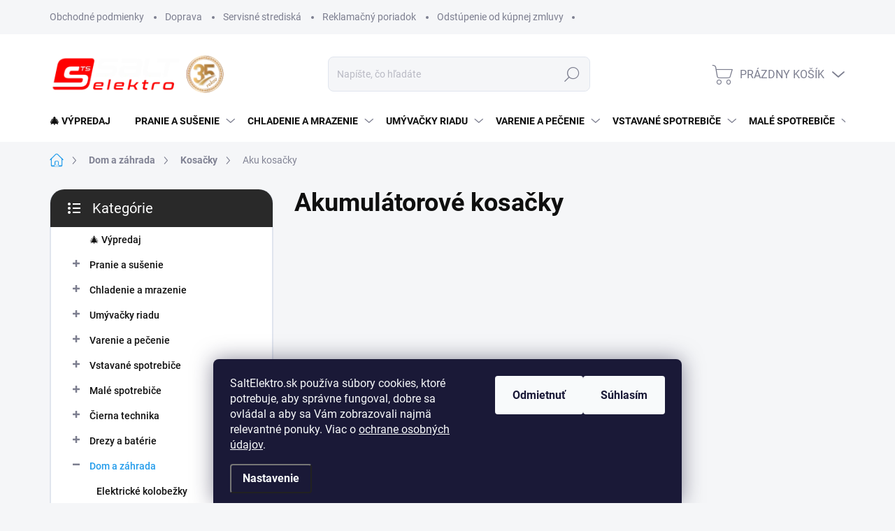

--- FILE ---
content_type: text/html; charset=utf-8
request_url: https://www.saltelektro.sk/akumulatorove-kosacky/
body_size: 29353
content:
<!doctype html><html lang="sk" dir="ltr" class="header-background-light external-fonts-loaded"><head><meta charset="utf-8" /><meta name="viewport" content="width=device-width,initial-scale=1" /><title>Akumulátorové kosačky | SaltElektro.sk</title><link rel="preconnect" href="https://cdn.myshoptet.com" /><link rel="dns-prefetch" href="https://cdn.myshoptet.com" /><link rel="preload" href="https://cdn.myshoptet.com/prj/dist/master/cms/libs/jquery/jquery-1.11.3.min.js" as="script" /><script>
dataLayer = [];
dataLayer.push({'shoptet' : {
    "pageId": 1891,
    "pageType": "category",
    "currency": "EUR",
    "currencyInfo": {
        "decimalSeparator": ",",
        "exchangeRate": 1,
        "priceDecimalPlaces": 2,
        "symbol": "\u20ac",
        "symbolLeft": 1,
        "thousandSeparator": " "
    },
    "language": "sk",
    "projectId": 431358,
    "category": {
        "guid": "c77be6aa-882c-11eb-bbb3-b8ca3a6063f8",
        "path": "Dom, z\u00e1hrada a diel\u0148a | Kosa\u010dky | Akumul\u00e1torov\u00e9 kosa\u010dky",
        "parentCategoryGuid": "03a6cfb0-8113-11eb-bbb3-b8ca3a6063f8"
    },
    "cartInfo": {
        "id": null,
        "freeShipping": false,
        "freeShippingFrom": 299.94999999999999,
        "leftToFreeGift": {
            "formattedPrice": "\u20ac0",
            "priceLeft": 0
        },
        "freeGift": false,
        "leftToFreeShipping": {
            "priceLeft": 299.94999999999999,
            "dependOnRegion": 0,
            "formattedPrice": "\u20ac299,95"
        },
        "discountCoupon": [],
        "getNoBillingShippingPrice": {
            "withoutVat": 0,
            "vat": 0,
            "withVat": 0
        },
        "cartItems": [],
        "taxMode": "ORDINARY"
    },
    "cart": [],
    "customer": {
        "priceRatio": 1,
        "priceListId": 1,
        "groupId": null,
        "registered": false,
        "mainAccount": false
    }
}});
dataLayer.push({'cookie_consent' : {
    "marketing": "denied",
    "analytics": "denied"
}});
document.addEventListener('DOMContentLoaded', function() {
    shoptet.consent.onAccept(function(agreements) {
        if (agreements.length == 0) {
            return;
        }
        dataLayer.push({
            'cookie_consent' : {
                'marketing' : (agreements.includes(shoptet.config.cookiesConsentOptPersonalisation)
                    ? 'granted' : 'denied'),
                'analytics': (agreements.includes(shoptet.config.cookiesConsentOptAnalytics)
                    ? 'granted' : 'denied')
            },
            'event': 'cookie_consent'
        });
    });
});
</script>

<!-- Google Tag Manager -->
<script>(function(w,d,s,l,i){w[l]=w[l]||[];w[l].push({'gtm.start':
new Date().getTime(),event:'gtm.js'});var f=d.getElementsByTagName(s)[0],
j=d.createElement(s),dl=l!='dataLayer'?'&l='+l:'';j.async=true;j.src=
'https://www.googletagmanager.com/gtm.js?id='+i+dl;f.parentNode.insertBefore(j,f);
})(window,document,'script','dataLayer','GTM-K8FF65F');</script>
<!-- End Google Tag Manager -->

<meta property="og:type" content="website"><meta property="og:site_name" content="saltelektro.sk"><meta property="og:url" content="https://www.saltelektro.sk/akumulatorove-kosacky/"><meta property="og:title" content="Akumulátorové kosačky | SaltElektro.sk"><meta name="author" content="SALT ELEKTRO"><meta name="web_author" content="Shoptet.sk"><meta name="dcterms.rightsHolder" content="www.saltelektro.sk"><meta name="robots" content="index,follow"><meta property="og:image" content="https://www.saltelektro.sk/user/categories/orig/aku-kosacka.jpg"><meta property="og:description" content="Akumulátorové kosačky ⭐ Široká ponuka na sklade ⭐ Rýchle doručenie domov ⭐ Možnosť osobného odberu v našej predajni ⭐ Aku kosačky - Slovenská distribúcia"><meta name="description" content="Akumulátorové kosačky ⭐ Široká ponuka na sklade ⭐ Rýchle doručenie domov ⭐ Možnosť osobného odberu v našej predajni ⭐ Aku kosačky - Slovenská distribúcia"><style>:root {--color-primary: #239ceb;--color-primary-h: 204;--color-primary-s: 83%;--color-primary-l: 53%;--color-primary-hover: #1997e5;--color-primary-hover-h: 203;--color-primary-hover-s: 80%;--color-primary-hover-l: 50%;--color-secondary: #468c98;--color-secondary-h: 189;--color-secondary-s: 37%;--color-secondary-l: 44%;--color-secondary-hover: #3b7580;--color-secondary-hover-h: 190;--color-secondary-hover-s: 37%;--color-secondary-hover-l: 37%;--color-tertiary: #ffffff;--color-tertiary-h: 0;--color-tertiary-s: 0%;--color-tertiary-l: 100%;--color-tertiary-hover: #ffffff;--color-tertiary-hover-h: 0;--color-tertiary-hover-s: 0%;--color-tertiary-hover-l: 100%;--color-header-background: #ffffff;--template-font: "sans-serif";--template-headings-font: "sans-serif";--header-background-url: url("[data-uri]");--cookies-notice-background: #1A1937;--cookies-notice-color: #F8FAFB;--cookies-notice-button-hover: #f5f5f5;--cookies-notice-link-hover: #27263f;--templates-update-management-preview-mode-content: "Náhľad aktualizácií šablóny je aktívny pre váš prehliadač."}</style>
    <script>var shoptet = shoptet || {};</script>
    <script src="https://cdn.myshoptet.com/prj/dist/master/shop/dist/main-3g-header.js.05f199e7fd2450312de2.js"></script>
<!-- User include --><!-- service 1000(633) html code header -->
<link rel="stylesheet" href="https://cdn.myshoptet.com/usr/apollo.jakubtursky.sk/user/documents/assets/main.css?v=1769">

<noscript>
<style>
.before-carousel:before,
.before-carousel:after,
.products-block:after,
.products-block:before,
.p-detail-inner:before,
.p-detail-inner:after{
	display: none;
}

.products-block .product, .products-block .slider-group-products,
.next-to-carousel-banners .banner-wrapper,
.before-carousel .content-wrapper-in,
.p-detail-inner .p-detail-inner-header, .p-detail-inner #product-detail-form {
  opacity: 1;
}

body.type-category .content-wrapper-in,
body.type-manufacturer-detail .content-wrapper-in,
body.type-product .content-wrapper-in {
	visibility: visible!important;
}
</style>
</noscript>

<style>
@font-face {
  font-family: 'apollo';
  font-display: swap;
  src:  url('https://cdn.myshoptet.com/usr/apollo.jakubtursky.sk/user/documents/assets/iconfonts/icomoon.eot?v=107');
  src:  url('https://cdn.myshoptet.com/usr/apollo.jakubtursky.sk/user/documents/assets/iconfonts/icomoon.eot?v=107') format('embedded-opentype'),
    url('https://cdn.myshoptet.com/usr/apollo.jakubtursky.sk/user/documents/assets/iconfonts/icomoon.ttf?v=107') format('truetype'),
    url('https://cdn.myshoptet.com/usr/apollo.jakubtursky.sk/user/documents/assets/iconfonts/icomoon.woff?v=107') format('woff'),
    url('https://cdn.myshoptet.com/usr/apollo.jakubtursky.sk/user/documents/assets/iconfonts/icomoon.svg?v=107') format('svg');
  font-weight: normal;
  font-style: normal;
  font-display: block;
}
.top-navigation-bar .top-nav-button.top-nav-button-login.primary{
	display: none;
}
.basic-description>h3:first-child{
	display: none;
}
/*.header-info-banner-addon{
	background-color: black;
}*/
</style>

<style>
.not-working {
  background-color: rgba(0,0,0, 0.9);
  color: white;
  width: 100%;
  height: 100%;
  position: fixed;
  top: 0;
  left: 0;
  z-index: 9999999;
  text-align: center;
  padding: 50px;
  line-height: 1.6;
  font-size: 16px;
}
</style>

<!-- api 422(76) html code header -->
<link rel="stylesheet" href="https://cdn.myshoptet.com/usr/api2.dklab.cz/user/documents/_doplnky/odpocet/431358/2363/431358_2363.css" type="text/css" /><style>
        :root {            
            --dklab-countdown-category-text-color: #FFFFFF;
            --dklab-countdown-detail-text-color: #FFFFFF;
            --dklab-countdown-background-lower-color: #6A0909;
            --dklab-countdown-background-upper-color: #6A0909;
            --dklab-countdown-background-lower-color-detail: #6A0909;
            --dklab-countdown-background-upper-color-detail: #6A0909;
            --dklab-countdown-carousel-text-color: #FFFFFF;            
            --dklab-countdown-radius: 0px;
            --dklab-countdown-carousel-background-color: #6A0909;
        }
        </style>
<!-- api 706(352) html code header -->
<link rel="stylesheet" href="https://cdn.myshoptet.com/usr/api2.dklab.cz/user/documents/_doplnky/zalozky/431358/966/431358_966.css" type="text/css" /><style>
        :root {
            
        }
        </style>
<!-- api 784(424) html code header -->
<script src="https://client.mcore.sk/shoptet/widget/3612c724e0e356adc7b125fcb0fae91468355336?t=1750422289"></script>
<!-- service 619(267) html code header -->
<link href="https://cdn.myshoptet.com/usr/fvstudio.myshoptet.com/user/documents/addons/cartupsell.min.css?24.11.1" rel="stylesheet">
<!-- service 784(424) html code header -->
<link href="https://mcore.myshoptet.com/user/documents/upload/addon03/infoWidget.min.css?v=1.0.5" rel="stylesheet">
<!-- service 1228(847) html code header -->
<link 
rel="stylesheet" 
href="https://cdn.myshoptet.com/usr/dmartini.myshoptet.com/user/documents/upload/dmartini/shop_rating/shop_rating.min.css?140"
data-author="Dominik Martini" 
data-author-web="dmartini.cz">
<!-- project html code header -->
 <link href="/user/documents/jakubtursky/style.css?v=5" data-author-name="Jakub Turský" data-author-website="https://partneri.shoptet.cz/profesionalove/tursky-jakub" data-author-email="info@jakubtursky.sk" rel="stylesheet">
 
<!-- Global site tag (gtag.js) - Google Ads: 967500677 -->
<script async src="https://www.googletagmanager.com/gtag/js?id=AW-967500677"></script>
<script>
  window.dataLayer = window.dataLayer || [];
  function gtag(){dataLayer.push(arguments);}
  gtag('js', new Date());

  gtag('config', 'AW-967500677');
</script>
<!-- Event snippet for Nákup conversion page -->
<script>
  gtag('event', 'conversion', {
      'send_to': 'AW-967500677/DQ55CPyp5q4BEIXHq80D',
      'transaction_id': ''
  });
</script>
 
<style>
.flag.flag-freeshipping{
    display: none; 
}

.flag.flag-discount {
     display: none; 
}

.flags-extra .flag {
   display: none; 
}

body.type-detail.template-11 .p-info-wrapper .dkLabCountdownWrapper {
  text-align: center;
  max-width: none;
}



body .plugin-fixed-header .plugin-fixed-header__availability {
    display: none;
}

.product-appendix {
  font-size: 11px;
}

.cart-table tr .p-name .main-link span,.cart-table {
    color: #ffffff;
}

 


</style>
 


 

<!-- /User include --><link rel="shortcut icon" href="/favicon.ico" type="image/x-icon" /><link rel="canonical" href="https://www.saltelektro.sk/akumulatorove-kosacky/" /><style>/* custom background */@media (min-width: 992px) {body {background-position: left top;background-repeat: repeat !important;background-attachment: scroll;}}</style>    <!-- Global site tag (gtag.js) - Google Analytics -->
    <script async src="https://www.googletagmanager.com/gtag/js?id=G-QBVT5D16EL"></script>
    <script>
        
        window.dataLayer = window.dataLayer || [];
        function gtag(){dataLayer.push(arguments);}
        

                    console.debug('default consent data');

            gtag('consent', 'default', {"ad_storage":"denied","analytics_storage":"denied","ad_user_data":"denied","ad_personalization":"denied","wait_for_update":500});
            dataLayer.push({
                'event': 'default_consent'
            });
        
        gtag('js', new Date());

                gtag('config', 'UA-43870741-1', { 'groups': "UA" });
        
                gtag('config', 'G-QBVT5D16EL', {"groups":"GA4","send_page_view":false,"content_group":"category","currency":"EUR","page_language":"sk"});
        
                gtag('config', 'AW-701698121');
        
        
        
        
        
                    gtag('event', 'page_view', {"send_to":"GA4","page_language":"sk","content_group":"category","currency":"EUR"});
        
        
        
        
        
        
        
        
        
        
        
        
        
        document.addEventListener('DOMContentLoaded', function() {
            if (typeof shoptet.tracking !== 'undefined') {
                for (var id in shoptet.tracking.bannersList) {
                    gtag('event', 'view_promotion', {
                        "send_to": "UA",
                        "promotions": [
                            {
                                "id": shoptet.tracking.bannersList[id].id,
                                "name": shoptet.tracking.bannersList[id].name,
                                "position": shoptet.tracking.bannersList[id].position
                            }
                        ]
                    });
                }
            }

            shoptet.consent.onAccept(function(agreements) {
                if (agreements.length !== 0) {
                    console.debug('gtag consent accept');
                    var gtagConsentPayload =  {
                        'ad_storage': agreements.includes(shoptet.config.cookiesConsentOptPersonalisation)
                            ? 'granted' : 'denied',
                        'analytics_storage': agreements.includes(shoptet.config.cookiesConsentOptAnalytics)
                            ? 'granted' : 'denied',
                                                                                                'ad_user_data': agreements.includes(shoptet.config.cookiesConsentOptPersonalisation)
                            ? 'granted' : 'denied',
                        'ad_personalization': agreements.includes(shoptet.config.cookiesConsentOptPersonalisation)
                            ? 'granted' : 'denied',
                        };
                    console.debug('update consent data', gtagConsentPayload);
                    gtag('consent', 'update', gtagConsentPayload);
                    dataLayer.push(
                        { 'event': 'update_consent' }
                    );
                }
            });
        });
    </script>
</head><body class="desktop id-1891 in-akumulatorove-kosacky template-11 type-category multiple-columns-body columns-3 blank-mode blank-mode-css ums_forms_redesign--off ums_a11y_category_page--on ums_discussion_rating_forms--off ums_flags_display_unification--on ums_a11y_login--on mobile-header-version-0">
        <div id="fb-root"></div>
        <script>
            window.fbAsyncInit = function() {
                FB.init({
                    autoLogAppEvents : true,
                    xfbml            : true,
                    version          : 'v24.0'
                });
            };
        </script>
        <script async defer crossorigin="anonymous" src="https://connect.facebook.net/sk_SK/sdk.js#xfbml=1&version=v24.0"></script>
<!-- Google Tag Manager (noscript) -->
<noscript><iframe src="https://www.googletagmanager.com/ns.html?id=GTM-K8FF65F"
height="0" width="0" style="display:none;visibility:hidden"></iframe></noscript>
<!-- End Google Tag Manager (noscript) -->

    <div class="siteCookies siteCookies--bottom siteCookies--dark js-siteCookies" role="dialog" data-testid="cookiesPopup" data-nosnippet>
        <div class="siteCookies__form">
            <div class="siteCookies__content">
                <div class="siteCookies__text">
                    <span class="exponea-text">SaltElektro.sk používa súbory cookies, ktoré potrebuje, aby správne fungoval, dobre sa ovládal a aby sa Vám zobrazovali najmä relevantné ponuky. Viac o <a href="/podmienky-ochrany-osobnych-udajov/" target="_blank" rel="noopener noreferrer">ochrane osobných údajov</a>.</span>
                </div>
                <p class="siteCookies__links">
                    <button class="siteCookies__link js-cookies-settings" aria-label="Nastavenia cookies" data-testid="cookiesSettings">Nastavenie</button>
                </p>
            </div>
            <div class="siteCookies__buttonWrap">
                                    <button class="siteCookies__button js-cookiesConsentSubmit" value="reject" aria-label="Odmietnuť cookies" data-testid="buttonCookiesReject">Odmietnuť</button>
                                <button class="siteCookies__button js-cookiesConsentSubmit" value="all" aria-label="Prijať cookies" data-testid="buttonCookiesAccept">Súhlasím</button>
            </div>
        </div>
        <script>
            document.addEventListener("DOMContentLoaded", () => {
                const siteCookies = document.querySelector('.js-siteCookies');
                document.addEventListener("scroll", shoptet.common.throttle(() => {
                    const st = document.documentElement.scrollTop;
                    if (st > 1) {
                        siteCookies.classList.add('siteCookies--scrolled');
                    } else {
                        siteCookies.classList.remove('siteCookies--scrolled');
                    }
                }, 100));
            });
        </script>
    </div>
<a href="#content" class="skip-link sr-only">Prejsť na obsah</a><div class="overall-wrapper"><div class="user-action"><div class="container">
    <div class="user-action-in">
                    <div id="login" class="user-action-login popup-widget login-widget" role="dialog" aria-labelledby="loginHeading">
        <div class="popup-widget-inner">
                            <h2 id="loginHeading">Prihlásenie k vášmu účtu</h2><div id="customerLogin"><form action="/action/Customer/Login/" method="post" id="formLoginIncluded" class="csrf-enabled formLogin" data-testid="formLogin"><input type="hidden" name="referer" value="" /><div class="form-group"><div class="input-wrapper email js-validated-element-wrapper no-label"><input type="email" name="email" class="form-control" autofocus placeholder="E-mailová adresa (napr. jan@novak.sk)" data-testid="inputEmail" autocomplete="email" required /></div></div><div class="form-group"><div class="input-wrapper password js-validated-element-wrapper no-label"><input type="password" name="password" class="form-control" placeholder="Heslo" data-testid="inputPassword" autocomplete="current-password" required /><span class="no-display">Nemôžete vyplniť toto pole</span><input type="text" name="surname" value="" class="no-display" /></div></div><div class="form-group"><div class="login-wrapper"><button type="submit" class="btn btn-secondary btn-text btn-login" data-testid="buttonSubmit">Prihlásiť sa</button><div class="password-helper"><a href="/registracia/" data-testid="signup" rel="nofollow">Nová registrácia</a><a href="/klient/zabudnute-heslo/" rel="nofollow">Zabudnuté heslo</a></div></div></div><div class="social-login-buttons"><div class="social-login-buttons-divider"><span>alebo</span></div><div class="form-group"><a href="/action/Social/login/?provider=Facebook" class="login-btn facebook" rel="nofollow"><span class="login-facebook-icon"></span><strong>Prihlásiť sa cez Facebook</strong></a></div></div></form>
</div>                    </div>
    </div>

                            <div id="cart-widget" class="user-action-cart popup-widget cart-widget loader-wrapper" data-testid="popupCartWidget" role="dialog" aria-hidden="true">
    <div class="popup-widget-inner cart-widget-inner place-cart-here">
        <div class="loader-overlay">
            <div class="loader"></div>
        </div>
    </div>

    <div class="cart-widget-button">
        <a href="/kosik/" class="btn btn-conversion" id="continue-order-button" rel="nofollow" data-testid="buttonNextStep">Pokračovať do košíka</a>
    </div>
</div>
            </div>
</div>
</div><div class="top-navigation-bar" data-testid="topNavigationBar">

    <div class="container">

        <div class="top-navigation-contacts">
            <strong>Zákaznícka podpora:</strong><a href="tel:0948550309" class="project-phone" aria-label="Zavolať na 0948550309" data-testid="contactboxPhone"><span>0948 550 309</span></a><a href="mailto:info@saltelektro.sk" class="project-email" data-testid="contactboxEmail"><span>info@saltelektro.sk</span></a>        </div>

                            <div class="top-navigation-menu">
                <div class="top-navigation-menu-trigger"></div>
                <ul class="top-navigation-bar-menu">
                                            <li class="top-navigation-menu-item-39">
                            <a href="/obchodne-podmienky/">Obchodné podmienky</a>
                        </li>
                                            <li class="top-navigation-menu-item-982">
                            <a href="/doprava/">Doprava</a>
                        </li>
                                            <li class="top-navigation-menu-item-27">
                            <a href="/servisne-strediska/">Servisné strediská</a>
                        </li>
                                            <li class="top-navigation-menu-item-997">
                            <a href="/reklamacny-poriadok/">Reklamačný poriadok</a>
                        </li>
                                            <li class="top-navigation-menu-item-988">
                            <a href="/odstupenie-od-kupnej-zmluvy/">Odstúpenie od kúpnej zmluvy</a>
                        </li>
                                    </ul>
                <ul class="top-navigation-bar-menu-helper"></ul>
            </div>
        
        <div class="top-navigation-tools">
            <div class="responsive-tools">
                <a href="#" class="toggle-window" data-target="search" aria-label="Hľadať" data-testid="linkSearchIcon"></a>
                                                            <a href="#" class="toggle-window" data-target="login"></a>
                                                    <a href="#" class="toggle-window" data-target="navigation" aria-label="Menu" data-testid="hamburgerMenu"></a>
            </div>
                        <button class="top-nav-button top-nav-button-login toggle-window" type="button" data-target="login" aria-haspopup="dialog" aria-controls="login" aria-expanded="false" data-testid="signin"><span>Prihlásenie</span></button>        </div>

    </div>

</div>
<header id="header"><div class="container navigation-wrapper">
    <div class="header-top">
        <div class="site-name-wrapper">
            <div class="site-name"><a href="/" data-testid="linkWebsiteLogo"><img src="https://cdn.myshoptet.com/usr/www.saltelektro.sk/user/logos/salt-elektro-lipany-35-rokov.png" alt="SALT ELEKTRO" fetchpriority="low" /></a></div>        </div>
        <div class="search" itemscope itemtype="https://schema.org/WebSite">
            <meta itemprop="headline" content="Akumulátorové kosačky"/><meta itemprop="url" content="https://www.saltelektro.sk"/><meta itemprop="text" content="Akumulátorové kosačky ⭐ Široká ponuka na sklade ⭐ Rýchle doručenie domov ⭐ Možnosť osobného odberu v našej predajni ⭐ Aku kosačky - Slovenská distribúcia"/>            <form action="/action/ProductSearch/prepareString/" method="post"
    id="formSearchForm" class="search-form compact-form js-search-main"
    itemprop="potentialAction" itemscope itemtype="https://schema.org/SearchAction" data-testid="searchForm">
    <fieldset>
        <meta itemprop="target"
            content="https://www.saltelektro.sk/vyhladavanie/?string={string}"/>
        <input type="hidden" name="language" value="sk"/>
        
            
<input
    type="search"
    name="string"
        class="query-input form-control search-input js-search-input"
    placeholder="Napíšte, čo hľadáte"
    autocomplete="off"
    required
    itemprop="query-input"
    aria-label="Vyhľadávanie"
    data-testid="searchInput"
>
            <button type="submit" class="btn btn-default" data-testid="searchBtn">Hľadať</button>
        
    </fieldset>
</form>
        </div>
        <div class="navigation-buttons">
                
    <a href="/kosik/" class="btn btn-icon toggle-window cart-count" data-target="cart" data-hover="true" data-redirect="true" data-testid="headerCart" rel="nofollow" aria-haspopup="dialog" aria-expanded="false" aria-controls="cart-widget">
        
                <span class="sr-only">Nákupný košík</span>
        
            <span class="cart-price visible-lg-inline-block" data-testid="headerCartPrice">
                                    Prázdny košík                            </span>
        
    
            </a>
        </div>
    </div>
    <nav id="navigation" aria-label="Hlavné menu" data-collapsible="true"><div class="navigation-in menu"><ul class="menu-level-1" role="menubar" data-testid="headerMenuItems"><li class="menu-item-2822" role="none"><a href="/povianocny-vypredaj/" data-testid="headerMenuItem" role="menuitem" aria-expanded="false"><b>🎄 Výpredaj</b></a></li>
<li class="menu-item-706 ext" role="none"><a href="/pranie-a-susenie/" data-testid="headerMenuItem" role="menuitem" aria-haspopup="true" aria-expanded="false"><b>Pranie a sušenie</b><span class="submenu-arrow"></span></a><ul class="menu-level-2" aria-label="Pranie a sušenie" tabindex="-1" role="menu"><li class="menu-item-709 has-third-level" role="none"><a href="/pracky/" class="menu-image" data-testid="headerMenuItem" tabindex="-1" aria-hidden="true"><img src="data:image/svg+xml,%3Csvg%20width%3D%22140%22%20height%3D%22100%22%20xmlns%3D%22http%3A%2F%2Fwww.w3.org%2F2000%2Fsvg%22%3E%3C%2Fsvg%3E" alt="" aria-hidden="true" width="140" height="100"  data-src="https://cdn.myshoptet.com/usr/www.saltelektro.sk/user/categories/thumb/dsds.png" fetchpriority="low" /></a><div><a href="/pracky/" data-testid="headerMenuItem" role="menuitem"><span>Práčky</span></a>
                                                    <ul class="menu-level-3" role="menu">
                                                                    <li class="menu-item-724" role="none">
                                        <a href="/pracky-s-prednym-plnenim/" data-testid="headerMenuItem" role="menuitem">
                                            Predné plnenie</a>,                                    </li>
                                                                    <li class="menu-item-721" role="none">
                                        <a href="/pracky-s-vrchnym-plnenim/" data-testid="headerMenuItem" role="menuitem">
                                            Vrchné plnenie</a>,                                    </li>
                                                                    <li class="menu-item-1300" role="none">
                                        <a href="/pracky-so-susickou-3/" data-testid="headerMenuItem" role="menuitem">
                                            Práčky so sušičkou</a>,                                    </li>
                                                                    <li class="menu-item-919" role="none">
                                        <a href="/vstavane-pracky/" data-testid="headerMenuItem" role="menuitem">
                                            Vstavané</a>,                                    </li>
                                                                    <li class="menu-item-2451" role="none">
                                        <a href="/profi-pracky/" data-testid="headerMenuItem" role="menuitem">
                                            Profesionálne práčky</a>                                    </li>
                                                            </ul>
                        </div></li><li class="menu-item-712 has-third-level" role="none"><a href="/susicky-bielizne/" class="menu-image" data-testid="headerMenuItem" tabindex="-1" aria-hidden="true"><img src="data:image/svg+xml,%3Csvg%20width%3D%22140%22%20height%3D%22100%22%20xmlns%3D%22http%3A%2F%2Fwww.w3.org%2F2000%2Fsvg%22%3E%3C%2Fsvg%3E" alt="" aria-hidden="true" width="140" height="100"  data-src="https://cdn.myshoptet.com/usr/www.saltelektro.sk/user/categories/thumb/ew8h258bc.png" fetchpriority="low" /></a><div><a href="/susicky-bielizne/" data-testid="headerMenuItem" role="menuitem"><span>Sušičky bielizne</span></a>
                                                    <ul class="menu-level-3" role="menu">
                                                                    <li class="menu-item-922" role="none">
                                        <a href="/vstavane-susicky-bielizne/" data-testid="headerMenuItem" role="menuitem">
                                            Vstavané</a>,                                    </li>
                                                                    <li class="menu-item-1303" role="none">
                                        <a href="/pracky-so-susickou-4/" data-testid="headerMenuItem" role="menuitem">
                                            Práčky so sušičkou</a>,                                    </li>
                                                                    <li class="menu-item-2454" role="none">
                                        <a href="/profi-susicky-pradla/" data-testid="headerMenuItem" role="menuitem">
                                            Profesionálne sušičky</a>                                    </li>
                                                            </ul>
                        </div></li><li class="menu-item-715" role="none"><a href="/pracky-so-susickou/" class="menu-image" data-testid="headerMenuItem" tabindex="-1" aria-hidden="true"><img src="data:image/svg+xml,%3Csvg%20width%3D%22140%22%20height%3D%22100%22%20xmlns%3D%22http%3A%2F%2Fwww.w3.org%2F2000%2Fsvg%22%3E%3C%2Fsvg%3E" alt="" aria-hidden="true" width="140" height="100"  data-src="https://cdn.myshoptet.com/usr/www.saltelektro.sk/user/categories/thumb/pracka-so-susickou.jpg" fetchpriority="low" /></a><div><a href="/pracky-so-susickou/" data-testid="headerMenuItem" role="menuitem"><span>Práčky so sušičkou</span></a>
                        </div></li><li class="menu-item-718" role="none"><a href="/sety-pracka-susicka/" class="menu-image" data-testid="headerMenuItem" tabindex="-1" aria-hidden="true"><img src="data:image/svg+xml,%3Csvg%20width%3D%22140%22%20height%3D%22100%22%20xmlns%3D%22http%3A%2F%2Fwww.w3.org%2F2000%2Fsvg%22%3E%3C%2Fsvg%3E" alt="" aria-hidden="true" width="140" height="100"  data-src="https://cdn.myshoptet.com/usr/www.saltelektro.sk/user/categories/thumb/set-pracka-a-susicka.png" fetchpriority="low" /></a><div><a href="/sety-pracka-susicka/" data-testid="headerMenuItem" role="menuitem"><span>Sety práčka + sušička</span></a>
                        </div></li><li class="menu-item-730 has-third-level" role="none"><a href="/prislusenstvo-k-prackam-a-susickam/" class="menu-image" data-testid="headerMenuItem" tabindex="-1" aria-hidden="true"><img src="data:image/svg+xml,%3Csvg%20width%3D%22140%22%20height%3D%22100%22%20xmlns%3D%22http%3A%2F%2Fwww.w3.org%2F2000%2Fsvg%22%3E%3C%2Fsvg%3E" alt="" aria-hidden="true" width="140" height="100"  data-src="https://cdn.myshoptet.com/usr/www.saltelektro.sk/user/categories/thumb/nkjjk.png" fetchpriority="low" /></a><div><a href="/prislusenstvo-k-prackam-a-susickam/" data-testid="headerMenuItem" role="menuitem"><span>Príslušenstvo k práčkam a sušičkám</span></a>
                                                    <ul class="menu-level-3" role="menu">
                                                                    <li class="menu-item-727" role="none">
                                        <a href="/medzikusy-pracka-susicka/" data-testid="headerMenuItem" role="menuitem">
                                            Medzikusy práčka - sušička</a>,                                    </li>
                                                                    <li class="menu-item-2727" role="none">
                                        <a href="/pracie-prostriedky-avivaze/" data-testid="headerMenuItem" role="menuitem">
                                            Pracie prostriedky a aviváže</a>                                    </li>
                                                            </ul>
                        </div></li><li class="menu-item-2478" role="none"><a href="/profesionalne-spotrebice/" class="menu-image" data-testid="headerMenuItem" tabindex="-1" aria-hidden="true"><img src="data:image/svg+xml,%3Csvg%20width%3D%22140%22%20height%3D%22100%22%20xmlns%3D%22http%3A%2F%2Fwww.w3.org%2F2000%2Fsvg%22%3E%3C%2Fsvg%3E" alt="" aria-hidden="true" width="140" height="100"  data-src="https://cdn.myshoptet.com/usr/www.saltelektro.sk/user/categories/thumb/profesion__lne-spotrebice.png" fetchpriority="low" /></a><div><a href="/profesionalne-spotrebice/" data-testid="headerMenuItem" role="menuitem"><span>Profesionálne spotrebiče</span></a>
                        </div></li><li class="menu-item-2550" role="none"><a href="/susiace-skrine/" class="menu-image" data-testid="headerMenuItem" tabindex="-1" aria-hidden="true"><img src="data:image/svg+xml,%3Csvg%20width%3D%22140%22%20height%3D%22100%22%20xmlns%3D%22http%3A%2F%2Fwww.w3.org%2F2000%2Fsvg%22%3E%3C%2Fsvg%3E" alt="" aria-hidden="true" width="140" height="100"  data-src="https://cdn.myshoptet.com/usr/www.saltelektro.sk/user/categories/thumb/susiace-skrine.png" fetchpriority="low" /></a><div><a href="/susiace-skrine/" data-testid="headerMenuItem" role="menuitem"><span>Sušiace skrine</span></a>
                        </div></li></ul></li>
<li class="menu-item-736 ext" role="none"><a href="/chladenie-a-mrazenie/" data-testid="headerMenuItem" role="menuitem" aria-haspopup="true" aria-expanded="false"><b>Chladenie a mrazenie</b><span class="submenu-arrow"></span></a><ul class="menu-level-2" aria-label="Chladenie a mrazenie" tabindex="-1" role="menu"><li class="menu-item-754 has-third-level" role="none"><a href="/chladnicky/" class="menu-image" data-testid="headerMenuItem" tabindex="-1" aria-hidden="true"><img src="data:image/svg+xml,%3Csvg%20width%3D%22140%22%20height%3D%22100%22%20xmlns%3D%22http%3A%2F%2Fwww.w3.org%2F2000%2Fsvg%22%3E%3C%2Fsvg%3E" alt="" aria-hidden="true" width="140" height="100"  data-src="https://cdn.myshoptet.com/usr/www.saltelektro.sk/user/categories/thumb/americka-chladnicka-elextrolux-eal6240aou-1.png" fetchpriority="low" /></a><div><a href="/chladnicky/" data-testid="headerMenuItem" role="menuitem"><span>Chladničky</span></a>
                                                    <ul class="menu-level-3" role="menu">
                                                                    <li class="menu-item-925" role="none">
                                        <a href="/vstavane-chladnicky/" data-testid="headerMenuItem" role="menuitem">
                                            Vstavané</a>,                                    </li>
                                                                    <li class="menu-item-766" role="none">
                                        <a href="/kombinovane-chladnicky/" data-testid="headerMenuItem" role="menuitem">
                                            Kombinované</a>,                                    </li>
                                                                    <li class="menu-item-772" role="none">
                                        <a href="/americke-chladnicky/" data-testid="headerMenuItem" role="menuitem">
                                            Americké (SBS)</a>,                                    </li>
                                                                    <li class="menu-item-769" role="none">
                                        <a href="/jednodverove-chladnicky/" data-testid="headerMenuItem" role="menuitem">
                                            Jednodverové</a>,                                    </li>
                                                                    <li class="menu-item-2154" role="none">
                                        <a href="/profi-chladnicky/" data-testid="headerMenuItem" role="menuitem">
                                            Profi chladničky</a>                                    </li>
                                                            </ul>
                        </div></li><li class="menu-item-757 has-third-level" role="none"><a href="/mraznicky/" class="menu-image" data-testid="headerMenuItem" tabindex="-1" aria-hidden="true"><img src="data:image/svg+xml,%3Csvg%20width%3D%22140%22%20height%3D%22100%22%20xmlns%3D%22http%3A%2F%2Fwww.w3.org%2F2000%2Fsvg%22%3E%3C%2Fsvg%3E" alt="" aria-hidden="true" width="140" height="100"  data-src="https://cdn.myshoptet.com/usr/www.saltelektro.sk/user/categories/thumb/mraznicka-aeg.png" fetchpriority="low" /></a><div><a href="/mraznicky/" data-testid="headerMenuItem" role="menuitem"><span>Mrazničky</span></a>
                                                    <ul class="menu-level-3" role="menu">
                                                                    <li class="menu-item-781" role="none">
                                        <a href="/skrinove-mraznicky/" data-testid="headerMenuItem" role="menuitem">
                                            Skriňové</a>,                                    </li>
                                                                    <li class="menu-item-784" role="none">
                                        <a href="/truhlicove-mraznicky/" data-testid="headerMenuItem" role="menuitem">
                                            Truhlicové</a>,                                    </li>
                                                                    <li class="menu-item-928" role="none">
                                        <a href="/vstavane-mraznicky/" data-testid="headerMenuItem" role="menuitem">
                                            Vstavané</a>,                                    </li>
                                                                    <li class="menu-item-2382" role="none">
                                        <a href="/profesionalne-mraznicky-gastro/" data-testid="headerMenuItem" role="menuitem">
                                            Profi mrazničky</a>,                                    </li>
                                                                    <li class="menu-item-2445" role="none">
                                        <a href="/prislusenstvo-pre-mraznicky/" data-testid="headerMenuItem" role="menuitem">
                                            Príslušenstvo pre mrazničky</a>                                    </li>
                                                            </ul>
                        </div></li><li class="menu-item-760" role="none"><a href="/vinoteky/" class="menu-image" data-testid="headerMenuItem" tabindex="-1" aria-hidden="true"><img src="data:image/svg+xml,%3Csvg%20width%3D%22140%22%20height%3D%22100%22%20xmlns%3D%22http%3A%2F%2Fwww.w3.org%2F2000%2Fsvg%22%3E%3C%2Fsvg%3E" alt="" aria-hidden="true" width="140" height="100"  data-src="https://cdn.myshoptet.com/usr/www.saltelektro.sk/user/categories/thumb/pseere16cp363008.png" fetchpriority="low" /></a><div><a href="/vinoteky/" data-testid="headerMenuItem" role="menuitem"><span>Vinotéky</span></a>
                        </div></li><li class="menu-item-943" role="none"><a href="/vitriny-a-chladiace-skrine/" class="menu-image" data-testid="headerMenuItem" tabindex="-1" aria-hidden="true"><img src="data:image/svg+xml,%3Csvg%20width%3D%22140%22%20height%3D%22100%22%20xmlns%3D%22http%3A%2F%2Fwww.w3.org%2F2000%2Fsvg%22%3E%3C%2Fsvg%3E" alt="" aria-hidden="true" width="140" height="100"  data-src="https://cdn.myshoptet.com/usr/www.saltelektro.sk/user/categories/thumb/small_romo-crw-2901.png" fetchpriority="low" /></a><div><a href="/vitriny-a-chladiace-skrine/" data-testid="headerMenuItem" role="menuitem"><span>Vitríny</span></a>
                        </div></li><li class="menu-item-2592" role="none"><a href="/autochladnicky/" class="menu-image" data-testid="headerMenuItem" tabindex="-1" aria-hidden="true"><img src="data:image/svg+xml,%3Csvg%20width%3D%22140%22%20height%3D%22100%22%20xmlns%3D%22http%3A%2F%2Fwww.w3.org%2F2000%2Fsvg%22%3E%3C%2Fsvg%3E" alt="" aria-hidden="true" width="140" height="100"  data-src="https://cdn.myshoptet.com/usr/www.saltelektro.sk/user/categories/thumb/chladiace-tasky-autochladnicky.png" fetchpriority="low" /></a><div><a href="/autochladnicky/" data-testid="headerMenuItem" role="menuitem"><span>Autochladničky</span></a>
                        </div></li><li class="menu-item-2556" role="none"><a href="/prislusenstvo-pre-chladnicky-a-mraznicky/" class="menu-image" data-testid="headerMenuItem" tabindex="-1" aria-hidden="true"><img src="data:image/svg+xml,%3Csvg%20width%3D%22140%22%20height%3D%22100%22%20xmlns%3D%22http%3A%2F%2Fwww.w3.org%2F2000%2Fsvg%22%3E%3C%2Fsvg%3E" alt="" aria-hidden="true" width="140" height="100"  data-src="https://cdn.myshoptet.com/usr/www.saltelektro.sk/user/categories/thumb/prislusenstvo-pre-chladnicky-mraznicky.jpg" fetchpriority="low" /></a><div><a href="/prislusenstvo-pre-chladnicky-a-mraznicky/" data-testid="headerMenuItem" role="menuitem"><span>Príslušenstvo</span></a>
                        </div></li></ul></li>
<li class="menu-item-739 ext" role="none"><a href="/umyvacky-riadu/" data-testid="headerMenuItem" role="menuitem" aria-haspopup="true" aria-expanded="false"><b>Umývačky riadu</b><span class="submenu-arrow"></span></a><ul class="menu-level-2" aria-label="Umývačky riadu" tabindex="-1" role="menu"><li class="menu-item-1963" role="none"><a href="/umyvacky-riadu-sirka-45-cm/" class="menu-image" data-testid="headerMenuItem" tabindex="-1" aria-hidden="true"><img src="data:image/svg+xml,%3Csvg%20width%3D%22140%22%20height%3D%22100%22%20xmlns%3D%22http%3A%2F%2Fwww.w3.org%2F2000%2Fsvg%22%3E%3C%2Fsvg%3E" alt="" aria-hidden="true" width="140" height="100"  data-src="https://cdn.myshoptet.com/usr/www.saltelektro.sk/user/categories/thumb/umyvacka-riadu-45cm.jpg" fetchpriority="low" /></a><div><a href="/umyvacky-riadu-sirka-45-cm/" data-testid="headerMenuItem" role="menuitem"><span>Voľne stojace umývačky - 45 cm</span></a>
                        </div></li><li class="menu-item-1966" role="none"><a href="/umyvacky-riadu-sirka-60-cm/" class="menu-image" data-testid="headerMenuItem" tabindex="-1" aria-hidden="true"><img src="data:image/svg+xml,%3Csvg%20width%3D%22140%22%20height%3D%22100%22%20xmlns%3D%22http%3A%2F%2Fwww.w3.org%2F2000%2Fsvg%22%3E%3C%2Fsvg%3E" alt="" aria-hidden="true" width="140" height="100"  data-src="https://cdn.myshoptet.com/usr/www.saltelektro.sk/user/categories/thumb/umyvacka-riadu-60cm-1.jpg" fetchpriority="low" /></a><div><a href="/umyvacky-riadu-sirka-60-cm/" data-testid="headerMenuItem" role="menuitem"><span>Voľne stojace umývačky - 60 cm</span></a>
                        </div></li><li class="menu-item-1972" role="none"><a href="/vstavane-umyvacky-riadu/" class="menu-image" data-testid="headerMenuItem" tabindex="-1" aria-hidden="true"><img src="data:image/svg+xml,%3Csvg%20width%3D%22140%22%20height%3D%22100%22%20xmlns%3D%22http%3A%2F%2Fwww.w3.org%2F2000%2Fsvg%22%3E%3C%2Fsvg%3E" alt="" aria-hidden="true" width="140" height="100"  data-src="https://cdn.myshoptet.com/usr/www.saltelektro.sk/user/categories/thumb/vstavane-umyvacky.jpg" fetchpriority="low" /></a><div><a href="/vstavane-umyvacky-riadu/" data-testid="headerMenuItem" role="menuitem"><span>Vstavané umývačky riadu</span></a>
                        </div></li><li class="menu-item-1975" role="none"><a href="/stolove-umyvacky-riadu/" class="menu-image" data-testid="headerMenuItem" tabindex="-1" aria-hidden="true"><img src="data:image/svg+xml,%3Csvg%20width%3D%22140%22%20height%3D%22100%22%20xmlns%3D%22http%3A%2F%2Fwww.w3.org%2F2000%2Fsvg%22%3E%3C%2Fsvg%3E" alt="" aria-hidden="true" width="140" height="100"  data-src="https://cdn.myshoptet.com/usr/www.saltelektro.sk/user/categories/thumb/stolne-umyvacky-riadu.jpg" fetchpriority="low" /></a><div><a href="/stolove-umyvacky-riadu/" data-testid="headerMenuItem" role="menuitem"><span>Stolové umývačky riadu</span></a>
                        </div></li><li class="menu-item-2358" role="none"><a href="/prislusenstvo-pre-umyvacky-riadu/" class="menu-image" data-testid="headerMenuItem" tabindex="-1" aria-hidden="true"><img src="data:image/svg+xml,%3Csvg%20width%3D%22140%22%20height%3D%22100%22%20xmlns%3D%22http%3A%2F%2Fwww.w3.org%2F2000%2Fsvg%22%3E%3C%2Fsvg%3E" alt="" aria-hidden="true" width="140" height="100"  data-src="https://cdn.myshoptet.com/usr/www.saltelektro.sk/user/categories/thumb/prislusentsvo-pre-umyvacky-riadu.png" fetchpriority="low" /></a><div><a href="/prislusenstvo-pre-umyvacky-riadu/" data-testid="headerMenuItem" role="menuitem"><span>Príslušenstvo pre umývačky</span></a>
                        </div></li></ul></li>
<li class="menu-item-742 ext" role="none"><a href="/varenie-a-pecenie/" data-testid="headerMenuItem" role="menuitem" aria-haspopup="true" aria-expanded="false"><b>Varenie a pečenie</b><span class="submenu-arrow"></span></a><ul class="menu-level-2" aria-label="Varenie a pečenie" tabindex="-1" role="menu"><li class="menu-item-805" role="none"><a href="/vstavane-rury/" class="menu-image" data-testid="headerMenuItem" tabindex="-1" aria-hidden="true"><img src="data:image/svg+xml,%3Csvg%20width%3D%22140%22%20height%3D%22100%22%20xmlns%3D%22http%3A%2F%2Fwww.w3.org%2F2000%2Fsvg%22%3E%3C%2Fsvg%3E" alt="" aria-hidden="true" width="140" height="100"  data-src="https://cdn.myshoptet.com/usr/www.saltelektro.sk/user/categories/thumb/vstavane-rury.png" fetchpriority="low" /></a><div><a href="/vstavane-rury/" data-testid="headerMenuItem" role="menuitem"><span>Vstavané rúry</span></a>
                        </div></li><li class="menu-item-808 has-third-level" role="none"><a href="/mikrovlnne-rury/" class="menu-image" data-testid="headerMenuItem" tabindex="-1" aria-hidden="true"><img src="data:image/svg+xml,%3Csvg%20width%3D%22140%22%20height%3D%22100%22%20xmlns%3D%22http%3A%2F%2Fwww.w3.org%2F2000%2Fsvg%22%3E%3C%2Fsvg%3E" alt="" aria-hidden="true" width="140" height="100"  data-src="https://cdn.myshoptet.com/usr/www.saltelektro.sk/user/categories/thumb/vol.png" fetchpriority="low" /></a><div><a href="/mikrovlnne-rury/" data-testid="headerMenuItem" role="menuitem"><span>Mikrovlnné rúry</span></a>
                                                    <ul class="menu-level-3" role="menu">
                                                                    <li class="menu-item-934" role="none">
                                        <a href="/volne-stojace-mikrovlnky/" data-testid="headerMenuItem" role="menuitem">
                                            Voľne stojace</a>,                                    </li>
                                                                    <li class="menu-item-937" role="none">
                                        <a href="/vstavane-mikrovlnky/" data-testid="headerMenuItem" role="menuitem">
                                            Vstavané</a>                                    </li>
                                                            </ul>
                        </div></li><li class="menu-item-811 has-third-level" role="none"><a href="/varne-dosky/" class="menu-image" data-testid="headerMenuItem" tabindex="-1" aria-hidden="true"><img src="data:image/svg+xml,%3Csvg%20width%3D%22140%22%20height%3D%22100%22%20xmlns%3D%22http%3A%2F%2Fwww.w3.org%2F2000%2Fsvg%22%3E%3C%2Fsvg%3E" alt="" aria-hidden="true" width="140" height="100"  data-src="https://cdn.myshoptet.com/usr/www.saltelektro.sk/user/categories/thumb/aaa.jpg" fetchpriority="low" /></a><div><a href="/varne-dosky/" data-testid="headerMenuItem" role="menuitem"><span>Varné dosky</span></a>
                                                    <ul class="menu-level-3" role="menu">
                                                                    <li class="menu-item-823" role="none">
                                        <a href="/indukcne-varne-dosky/" data-testid="headerMenuItem" role="menuitem">
                                            Indukčné</a>,                                    </li>
                                                                    <li class="menu-item-826" role="none">
                                        <a href="/sklokeramicke-varne-dosky/" data-testid="headerMenuItem" role="menuitem">
                                            Sklokeramické</a>,                                    </li>
                                                                    <li class="menu-item-829" role="none">
                                        <a href="/plynove-varne-dosky/" data-testid="headerMenuItem" role="menuitem">
                                            Plynové</a>,                                    </li>
                                                                    <li class="menu-item-2352" role="none">
                                        <a href="/prislusenstvo-pre-varne-dosky/" data-testid="headerMenuItem" role="menuitem">
                                            Príslušenstvo pre varné dosky</a>,                                    </li>
                                                                    <li class="menu-item-2892" role="none">
                                        <a href="/varne-dosky-integrovane-odsavanie/" data-testid="headerMenuItem" role="menuitem">
                                            Varné dosky s integrovaným odsávaním</a>                                    </li>
                                                            </ul>
                        </div></li><li class="menu-item-814 has-third-level" role="none"><a href="/digestory/" class="menu-image" data-testid="headerMenuItem" tabindex="-1" aria-hidden="true"><img src="data:image/svg+xml,%3Csvg%20width%3D%22140%22%20height%3D%22100%22%20xmlns%3D%22http%3A%2F%2Fwww.w3.org%2F2000%2Fsvg%22%3E%3C%2Fsvg%3E" alt="" aria-hidden="true" width="140" height="100"  data-src="https://cdn.myshoptet.com/usr/www.saltelektro.sk/user/categories/thumb/ostruvkova-digestor.png" fetchpriority="low" /></a><div><a href="/digestory/" data-testid="headerMenuItem" role="menuitem"><span>Digestory</span></a>
                                                    <ul class="menu-level-3" role="menu">
                                                                    <li class="menu-item-2439" role="none">
                                        <a href="/prislusenstvo-k-digestorom/" data-testid="headerMenuItem" role="menuitem">
                                            Príslušenstvo k digestorom</a>                                    </li>
                                                            </ul>
                        </div></li><li class="menu-item-817 has-third-level" role="none"><a href="/sporaky/" class="menu-image" data-testid="headerMenuItem" tabindex="-1" aria-hidden="true"><img src="data:image/svg+xml,%3Csvg%20width%3D%22140%22%20height%3D%22100%22%20xmlns%3D%22http%3A%2F%2Fwww.w3.org%2F2000%2Fsvg%22%3E%3C%2Fsvg%3E" alt="" aria-hidden="true" width="140" height="100"  data-src="https://cdn.myshoptet.com/usr/www.saltelektro.sk/user/categories/thumb/media_3546567.png" fetchpriority="low" /></a><div><a href="/sporaky/" data-testid="headerMenuItem" role="menuitem"><span>Sporáky</span></a>
                                                    <ul class="menu-level-3" role="menu">
                                                                    <li class="menu-item-835" role="none">
                                        <a href="/kombinovane-sporaky/" data-testid="headerMenuItem" role="menuitem">
                                            Kombinované</a>,                                    </li>
                                                                    <li class="menu-item-838" role="none">
                                        <a href="/elektricke-sporaky/" data-testid="headerMenuItem" role="menuitem">
                                            Elektrické</a>,                                    </li>
                                                                    <li class="menu-item-841" role="none">
                                        <a href="/plynove-sporaky/" data-testid="headerMenuItem" role="menuitem">
                                            Plynové</a>,                                    </li>
                                                                    <li class="menu-item-2340" role="none">
                                        <a href="/plechy-do-rury-sporaka/" data-testid="headerMenuItem" role="menuitem">
                                            Plechy a pekáče</a>,                                    </li>
                                                                    <li class="menu-item-2800" role="none">
                                        <a href="/sporaky-prislusenstvo/" data-testid="headerMenuItem" role="menuitem">
                                            Príslušenstvo ku sporákom</a>                                    </li>
                                                            </ul>
                        </div></li><li class="menu-item-979" role="none"><a href="/vstavane-kavovary/" class="menu-image" data-testid="headerMenuItem" tabindex="-1" aria-hidden="true"><img src="data:image/svg+xml,%3Csvg%20width%3D%22140%22%20height%3D%22100%22%20xmlns%3D%22http%3A%2F%2Fwww.w3.org%2F2000%2Fsvg%22%3E%3C%2Fsvg%3E" alt="" aria-hidden="true" width="140" height="100"  data-src="https://cdn.myshoptet.com/usr/www.saltelektro.sk/user/categories/thumb/dsa-1.png" fetchpriority="low" /></a><div><a href="/vstavane-kavovary/" data-testid="headerMenuItem" role="menuitem"><span>Vstavané kávovary</span></a>
                        </div></li><li class="menu-item-820 has-third-level" role="none"><a href="/sety-vstavanych-spotrebicov/" class="menu-image" data-testid="headerMenuItem" tabindex="-1" aria-hidden="true"><img src="data:image/svg+xml,%3Csvg%20width%3D%22140%22%20height%3D%22100%22%20xmlns%3D%22http%3A%2F%2Fwww.w3.org%2F2000%2Fsvg%22%3E%3C%2Fsvg%3E" alt="" aria-hidden="true" width="140" height="100"  data-src="https://cdn.myshoptet.com/usr/www.saltelektro.sk/user/categories/thumb/set-spotrebicov-square.png" fetchpriority="low" /></a><div><a href="/sety-vstavanych-spotrebicov/" data-testid="headerMenuItem" role="menuitem"><span>Sety vstavaných spotrebičov</span></a>
                                                    <ul class="menu-level-3" role="menu">
                                                                    <li class="menu-item-2109" role="none">
                                        <a href="/sety-vstavana-rura-mikrovlnka/" data-testid="headerMenuItem" role="menuitem">
                                            Rúra + mikrovlnka</a>,                                    </li>
                                                                    <li class="menu-item-964" role="none">
                                        <a href="/sety-rura-varna-doska/" data-testid="headerMenuItem" role="menuitem">
                                            Rúra + doska</a>,                                    </li>
                                                                    <li class="menu-item-958" role="none">
                                        <a href="/sety-rura-varna-doska-mikrovlnka/" data-testid="headerMenuItem" role="menuitem">
                                            Rúra + doska + mikrovlnka</a>,                                    </li>
                                                                    <li class="menu-item-955" role="none">
                                        <a href="/sety-rura-varna-doska-mikrovlnka-digestor/" data-testid="headerMenuItem" role="menuitem">
                                            Rúra + doska + mikrovlnka + digestor</a>,                                    </li>
                                                                    <li class="menu-item-949" role="none">
                                        <a href="/sety-rura-varna-doska-digestor/" data-testid="headerMenuItem" role="menuitem">
                                            Rúra + doska + digestor</a>,                                    </li>
                                                                    <li class="menu-item-952" role="none">
                                        <a href="/sety-rura-varna-doska-mikrovlnka-umyvacka/" data-testid="headerMenuItem" role="menuitem">
                                            Rúra + doska + mikrovlnka + umývačka</a>,                                    </li>
                                                                    <li class="menu-item-961" role="none">
                                        <a href="/sety-rura-varna-doska-umyvacka/" data-testid="headerMenuItem" role="menuitem">
                                            Rúra + doska + umývačka</a>,                                    </li>
                                                                    <li class="menu-item-2151" role="none">
                                        <a href="/kolekcie-spotrebicov/" data-testid="headerMenuItem" role="menuitem">
                                            Dizajnové kolekcie spotrebičov</a>,                                    </li>
                                                                    <li class="menu-item-2895" role="none">
                                        <a href="/sety-rura-mikrovlnka-kavovar/" data-testid="headerMenuItem" role="menuitem">
                                            Rúra + mikrovlnka + kávovar</a>                                    </li>
                                                            </ul>
                        </div></li><li class="menu-item-2889" role="none"><a href="/ohrevne-zasuvky/" class="menu-image" data-testid="headerMenuItem" tabindex="-1" aria-hidden="true"><img src="data:image/svg+xml,%3Csvg%20width%3D%22140%22%20height%3D%22100%22%20xmlns%3D%22http%3A%2F%2Fwww.w3.org%2F2000%2Fsvg%22%3E%3C%2Fsvg%3E" alt="" aria-hidden="true" width="140" height="100"  data-src="https://cdn.myshoptet.com/usr/www.saltelektro.sk/user/categories/thumb/ohrevna-zasuvka.jpeg" fetchpriority="low" /></a><div><a href="/ohrevne-zasuvky/" data-testid="headerMenuItem" role="menuitem"><span>Ohrevné zásuvky</span></a>
                        </div></li></ul></li>
<li class="menu-item-1306 ext" role="none"><a href="/vstavane-spotrebice/" data-testid="headerMenuItem" role="menuitem" aria-haspopup="true" aria-expanded="false"><b>Vstavané spotrebiče</b><span class="submenu-arrow"></span></a><ul class="menu-level-2" aria-label="Vstavané spotrebiče" tabindex="-1" role="menu"><li class="menu-item-1330" role="none"><a href="/vstavane-umyvacky-riadu-2/" class="menu-image" data-testid="headerMenuItem" tabindex="-1" aria-hidden="true"><img src="data:image/svg+xml,%3Csvg%20width%3D%22140%22%20height%3D%22100%22%20xmlns%3D%22http%3A%2F%2Fwww.w3.org%2F2000%2Fsvg%22%3E%3C%2Fsvg%3E" alt="" aria-hidden="true" width="140" height="100"  data-src="https://cdn.myshoptet.com/usr/www.saltelektro.sk/user/categories/thumb/vstavana-umyvacka.jpg" fetchpriority="low" /></a><div><a href="/vstavane-umyvacky-riadu-2/" data-testid="headerMenuItem" role="menuitem"><span>Vstavané umývačky</span></a>
                        </div></li><li class="menu-item-1309" role="none"><a href="/vstavane-rury-3/" class="menu-image" data-testid="headerMenuItem" tabindex="-1" aria-hidden="true"><img src="data:image/svg+xml,%3Csvg%20width%3D%22140%22%20height%3D%22100%22%20xmlns%3D%22http%3A%2F%2Fwww.w3.org%2F2000%2Fsvg%22%3E%3C%2Fsvg%3E" alt="" aria-hidden="true" width="140" height="100"  data-src="https://cdn.myshoptet.com/usr/www.saltelektro.sk/user/categories/thumb/vstavane-rury-1.png" fetchpriority="low" /></a><div><a href="/vstavane-rury-3/" data-testid="headerMenuItem" role="menuitem"><span>Vstavané rúry</span></a>
                        </div></li><li class="menu-item-1312" role="none"><a href="/varne-dosky-3/" class="menu-image" data-testid="headerMenuItem" tabindex="-1" aria-hidden="true"><img src="data:image/svg+xml,%3Csvg%20width%3D%22140%22%20height%3D%22100%22%20xmlns%3D%22http%3A%2F%2Fwww.w3.org%2F2000%2Fsvg%22%3E%3C%2Fsvg%3E" alt="" aria-hidden="true" width="140" height="100"  data-src="https://cdn.myshoptet.com/usr/www.saltelektro.sk/user/categories/thumb/varne-dosky.jpg" fetchpriority="low" /></a><div><a href="/varne-dosky-3/" data-testid="headerMenuItem" role="menuitem"><span>Varné dosky</span></a>
                        </div></li><li class="menu-item-1333" role="none"><a href="/vstavane-mikrovlnky-3/" class="menu-image" data-testid="headerMenuItem" tabindex="-1" aria-hidden="true"><img src="data:image/svg+xml,%3Csvg%20width%3D%22140%22%20height%3D%22100%22%20xmlns%3D%22http%3A%2F%2Fwww.w3.org%2F2000%2Fsvg%22%3E%3C%2Fsvg%3E" alt="" aria-hidden="true" width="140" height="100"  data-src="https://cdn.myshoptet.com/usr/www.saltelektro.sk/user/categories/thumb/vstavana-mikrovlnka.jpg" fetchpriority="low" /></a><div><a href="/vstavane-mikrovlnky-3/" data-testid="headerMenuItem" role="menuitem"><span>Vstavané mikrovlnky</span></a>
                        </div></li><li class="menu-item-1315" role="none"><a href="/digestory-3/" class="menu-image" data-testid="headerMenuItem" tabindex="-1" aria-hidden="true"><img src="data:image/svg+xml,%3Csvg%20width%3D%22140%22%20height%3D%22100%22%20xmlns%3D%22http%3A%2F%2Fwww.w3.org%2F2000%2Fsvg%22%3E%3C%2Fsvg%3E" alt="" aria-hidden="true" width="140" height="100"  data-src="https://cdn.myshoptet.com/usr/www.saltelektro.sk/user/categories/thumb/digestory.jpg" fetchpriority="low" /></a><div><a href="/digestory-3/" data-testid="headerMenuItem" role="menuitem"><span>Digestory</span></a>
                        </div></li><li class="menu-item-1318" role="none"><a href="/vstavane-chladnicky-3/" class="menu-image" data-testid="headerMenuItem" tabindex="-1" aria-hidden="true"><img src="data:image/svg+xml,%3Csvg%20width%3D%22140%22%20height%3D%22100%22%20xmlns%3D%22http%3A%2F%2Fwww.w3.org%2F2000%2Fsvg%22%3E%3C%2Fsvg%3E" alt="" aria-hidden="true" width="140" height="100"  data-src="https://cdn.myshoptet.com/usr/www.saltelektro.sk/user/categories/thumb/vstavana-chladnicka.jpg" fetchpriority="low" /></a><div><a href="/vstavane-chladnicky-3/" data-testid="headerMenuItem" role="menuitem"><span>Vstavané chladničky</span></a>
                        </div></li><li class="menu-item-1321" role="none"><a href="/vstavane-mraznicky-3/" class="menu-image" data-testid="headerMenuItem" tabindex="-1" aria-hidden="true"><img src="data:image/svg+xml,%3Csvg%20width%3D%22140%22%20height%3D%22100%22%20xmlns%3D%22http%3A%2F%2Fwww.w3.org%2F2000%2Fsvg%22%3E%3C%2Fsvg%3E" alt="" aria-hidden="true" width="140" height="100"  data-src="https://cdn.myshoptet.com/usr/www.saltelektro.sk/user/categories/thumb/vstavana-mraznicka-liebherr-igs-1624.jpg" fetchpriority="low" /></a><div><a href="/vstavane-mraznicky-3/" data-testid="headerMenuItem" role="menuitem"><span>Vstavané mrazničky</span></a>
                        </div></li><li class="menu-item-1324" role="none"><a href="/vstavane-pracky-3/" class="menu-image" data-testid="headerMenuItem" tabindex="-1" aria-hidden="true"><img src="data:image/svg+xml,%3Csvg%20width%3D%22140%22%20height%3D%22100%22%20xmlns%3D%22http%3A%2F%2Fwww.w3.org%2F2000%2Fsvg%22%3E%3C%2Fsvg%3E" alt="" aria-hidden="true" width="140" height="100"  data-src="https://cdn.myshoptet.com/usr/www.saltelektro.sk/user/categories/thumb/vstavana-pracka.jpg" fetchpriority="low" /></a><div><a href="/vstavane-pracky-3/" data-testid="headerMenuItem" role="menuitem"><span>Vstavané práčky</span></a>
                        </div></li><li class="menu-item-1861" role="none"><a href="/vstavane-kavovary-4/" class="menu-image" data-testid="headerMenuItem" tabindex="-1" aria-hidden="true"><img src="data:image/svg+xml,%3Csvg%20width%3D%22140%22%20height%3D%22100%22%20xmlns%3D%22http%3A%2F%2Fwww.w3.org%2F2000%2Fsvg%22%3E%3C%2Fsvg%3E" alt="" aria-hidden="true" width="140" height="100"  data-src="https://cdn.myshoptet.com/usr/www.saltelektro.sk/user/categories/thumb/61088_243-221-true.jpg" fetchpriority="low" /></a><div><a href="/vstavane-kavovary-4/" data-testid="headerMenuItem" role="menuitem"><span>Vstavané kávovary</span></a>
                        </div></li><li class="menu-item-1336" role="none"><a href="/sety-vstavanych-spotrebicov-2/" class="menu-image" data-testid="headerMenuItem" tabindex="-1" aria-hidden="true"><img src="data:image/svg+xml,%3Csvg%20width%3D%22140%22%20height%3D%22100%22%20xmlns%3D%22http%3A%2F%2Fwww.w3.org%2F2000%2Fsvg%22%3E%3C%2Fsvg%3E" alt="" aria-hidden="true" width="140" height="100"  data-src="https://cdn.myshoptet.com/usr/www.saltelektro.sk/user/categories/thumb/set-spotrebicov.jpg" fetchpriority="low" /></a><div><a href="/sety-vstavanych-spotrebicov-2/" data-testid="headerMenuItem" role="menuitem"><span>Sety spotrebičov</span></a>
                        </div></li></ul></li>
<li class="menu-item-748 ext" role="none"><a href="/male-domace-spotrebice/" data-testid="headerMenuItem" role="menuitem" aria-haspopup="true" aria-expanded="false"><b>Malé spotrebiče</b><span class="submenu-arrow"></span></a><ul class="menu-level-2" aria-label="Malé spotrebiče" tabindex="-1" role="menu"><li class="menu-item-871 has-third-level" role="none"><a href="/kuchynske-roboty/" class="menu-image" data-testid="headerMenuItem" tabindex="-1" aria-hidden="true"><img src="data:image/svg+xml,%3Csvg%20width%3D%22140%22%20height%3D%22100%22%20xmlns%3D%22http%3A%2F%2Fwww.w3.org%2F2000%2Fsvg%22%3E%3C%2Fsvg%3E" alt="" aria-hidden="true" width="140" height="100"  data-src="https://cdn.myshoptet.com/usr/www.saltelektro.sk/user/categories/thumb/robo.png" fetchpriority="low" /></a><div><a href="/kuchynske-roboty/" data-testid="headerMenuItem" role="menuitem"><span>Kuchynské roboty</span></a>
                                                    <ul class="menu-level-3" role="menu">
                                                                    <li class="menu-item-2292" role="none">
                                        <a href="/eta-kuchynske-roboty/" data-testid="headerMenuItem" role="menuitem">
                                            ETA kuchynské roboty</a>,                                    </li>
                                                                    <li class="menu-item-940" role="none">
                                        <a href="/prislusenstvo-ku-kuchynskym-robotom/" data-testid="headerMenuItem" role="menuitem">
                                            Príslušenstvo k robotom</a>                                    </li>
                                                            </ul>
                        </div></li><li class="menu-item-874 has-third-level" role="none"><a href="/vysavace/" class="menu-image" data-testid="headerMenuItem" tabindex="-1" aria-hidden="true"><img src="data:image/svg+xml,%3Csvg%20width%3D%22140%22%20height%3D%22100%22%20xmlns%3D%22http%3A%2F%2Fwww.w3.org%2F2000%2Fsvg%22%3E%3C%2Fsvg%3E" alt="" aria-hidden="true" width="140" height="100"  data-src="https://cdn.myshoptet.com/usr/www.saltelektro.sk/user/categories/thumb/689270.png" fetchpriority="low" /></a><div><a href="/vysavace/" data-testid="headerMenuItem" role="menuitem"><span>Vysávače</span></a>
                                                    <ul class="menu-level-3" role="menu">
                                                                    <li class="menu-item-976" role="none">
                                        <a href="/tycove-a-aku-vysavace/" data-testid="headerMenuItem" role="menuitem">
                                            Tyčové</a>,                                    </li>
                                                                    <li class="menu-item-967" role="none">
                                        <a href="/roboticke-vysavace/" data-testid="headerMenuItem" role="menuitem">
                                            Robotické</a>,                                    </li>
                                                                    <li class="menu-item-970" role="none">
                                        <a href="/vreckove-vysavace/" data-testid="headerMenuItem" role="menuitem">
                                            Vreckové</a>,                                    </li>
                                                                    <li class="menu-item-2619" role="none">
                                        <a href="/viacucelove-vysavace/" data-testid="headerMenuItem" role="menuitem">
                                            Viacúčelové</a>,                                    </li>
                                                                    <li class="menu-item-973" role="none">
                                        <a href="/bezvreckove-vysavace/" data-testid="headerMenuItem" role="menuitem">
                                            Bezvreckové</a>,                                    </li>
                                                                    <li class="menu-item-1045" role="none">
                                        <a href="/roboticke-mopy/" data-testid="headerMenuItem" role="menuitem">
                                            Mopy</a>                                    </li>
                                                            </ul>
                        </div></li><li class="menu-item-2490 has-third-level" role="none"><a href="/vyrobnik-sody-sodastream/" class="menu-image" data-testid="headerMenuItem" tabindex="-1" aria-hidden="true"><img src="data:image/svg+xml,%3Csvg%20width%3D%22140%22%20height%3D%22100%22%20xmlns%3D%22http%3A%2F%2Fwww.w3.org%2F2000%2Fsvg%22%3E%3C%2Fsvg%3E" alt="" aria-hidden="true" width="140" height="100"  data-src="https://cdn.myshoptet.com/usr/www.saltelektro.sk/user/categories/thumb/vyrobnik-sodastream.jpg" fetchpriority="low" /></a><div><a href="/vyrobnik-sody-sodastream/" data-testid="headerMenuItem" role="menuitem"><span>Výrobníky sódy (Sodastream)</span></a>
                                                    <ul class="menu-level-3" role="menu">
                                                                    <li class="menu-item-2811" role="none">
                                        <a href="/bombicky-sodastream-co2/" data-testid="headerMenuItem" role="menuitem">
                                            Bombičky Sodastream (CO2)</a>                                    </li>
                                                            </ul>
                        </div></li><li class="menu-item-868 has-third-level" role="none"><a href="/kavovary/" class="menu-image" data-testid="headerMenuItem" tabindex="-1" aria-hidden="true"><img src="data:image/svg+xml,%3Csvg%20width%3D%22140%22%20height%3D%22100%22%20xmlns%3D%22http%3A%2F%2Fwww.w3.org%2F2000%2Fsvg%22%3E%3C%2Fsvg%3E" alt="" aria-hidden="true" width="140" height="100"  data-src="https://cdn.myshoptet.com/usr/www.saltelektro.sk/user/categories/thumb/15003_front.png" fetchpriority="low" /></a><div><a href="/kavovary/" data-testid="headerMenuItem" role="menuitem"><span>Kávovary</span></a>
                                                    <ul class="menu-level-3" role="menu">
                                                                    <li class="menu-item-2673" role="none">
                                        <a href="/prislusenstvo-pre-kavovary/" data-testid="headerMenuItem" role="menuitem">
                                            Príslušenstvo pre kávovary</a>                                    </li>
                                                            </ul>
                        </div></li><li class="menu-item-2643" role="none"><a href="/elektricke-zubne-kefky/" class="menu-image" data-testid="headerMenuItem" tabindex="-1" aria-hidden="true"><img src="data:image/svg+xml,%3Csvg%20width%3D%22140%22%20height%3D%22100%22%20xmlns%3D%22http%3A%2F%2Fwww.w3.org%2F2000%2Fsvg%22%3E%3C%2Fsvg%3E" alt="" aria-hidden="true" width="140" height="100"  data-src="https://cdn.myshoptet.com/usr/www.saltelektro.sk/user/categories/thumb/elektricke-zubne-kefky.png" fetchpriority="low" /></a><div><a href="/elektricke-zubne-kefky/" data-testid="headerMenuItem" role="menuitem"><span>Elektrické zubné kefky</span></a>
                        </div></li><li class="menu-item-2280" role="none"><a href="/zehlicky/" class="menu-image" data-testid="headerMenuItem" tabindex="-1" aria-hidden="true"><img src="data:image/svg+xml,%3Csvg%20width%3D%22140%22%20height%3D%22100%22%20xmlns%3D%22http%3A%2F%2Fwww.w3.org%2F2000%2Fsvg%22%3E%3C%2Fsvg%3E" alt="" aria-hidden="true" width="140" height="100"  data-src="https://cdn.myshoptet.com/usr/www.saltelektro.sk/user/categories/thumb/zehlicky-parne-generatory.jpg" fetchpriority="low" /></a><div><a href="/zehlicky/" data-testid="headerMenuItem" role="menuitem"><span>Žehličky a parné generátory</span></a>
                        </div></li><li class="menu-item-883" role="none"><a href="/susicky-ovocia/" class="menu-image" data-testid="headerMenuItem" tabindex="-1" aria-hidden="true"><img src="data:image/svg+xml,%3Csvg%20width%3D%22140%22%20height%3D%22100%22%20xmlns%3D%22http%3A%2F%2Fwww.w3.org%2F2000%2Fsvg%22%3E%3C%2Fsvg%3E" alt="" aria-hidden="true" width="140" height="100"  data-src="https://cdn.myshoptet.com/usr/www.saltelektro.sk/user/categories/thumb/bravo-b-4635-susicka-potravin-regula-350x350.png" fetchpriority="low" /></a><div><a href="/susicky-ovocia/" data-testid="headerMenuItem" role="menuitem"><span>Sušičky ovocia</span></a>
                        </div></li><li class="menu-item-2274" role="none"><a href="/sady-kuchynskeho-riadu/" class="menu-image" data-testid="headerMenuItem" tabindex="-1" aria-hidden="true"><img src="data:image/svg+xml,%3Csvg%20width%3D%22140%22%20height%3D%22100%22%20xmlns%3D%22http%3A%2F%2Fwww.w3.org%2F2000%2Fsvg%22%3E%3C%2Fsvg%3E" alt="" aria-hidden="true" width="140" height="100"  data-src="https://cdn.myshoptet.com/usr/www.saltelektro.sk/user/categories/thumb/kuchynsky-riad.png" fetchpriority="low" /></a><div><a href="/sady-kuchynskeho-riadu/" data-testid="headerMenuItem" role="menuitem"><span>Sady kuchynského riadu</span></a>
                        </div></li><li class="menu-item-2460" role="none"><a href="/hriankovace/" class="menu-image" data-testid="headerMenuItem" tabindex="-1" aria-hidden="true"><img src="data:image/svg+xml,%3Csvg%20width%3D%22140%22%20height%3D%22100%22%20xmlns%3D%22http%3A%2F%2Fwww.w3.org%2F2000%2Fsvg%22%3E%3C%2Fsvg%3E" alt="" aria-hidden="true" width="140" height="100"  data-src="https://cdn.myshoptet.com/usr/www.saltelektro.sk/user/categories/thumb/hriankovace.png" fetchpriority="low" /></a><div><a href="/hriankovace/" data-testid="headerMenuItem" role="menuitem"><span>Hriankovače</span></a>
                        </div></li><li class="menu-item-2598" role="none"><a href="/inhalatory/" class="menu-image" data-testid="headerMenuItem" tabindex="-1" aria-hidden="true"><img src="data:image/svg+xml,%3Csvg%20width%3D%22140%22%20height%3D%22100%22%20xmlns%3D%22http%3A%2F%2Fwww.w3.org%2F2000%2Fsvg%22%3E%3C%2Fsvg%3E" alt="" aria-hidden="true" width="140" height="100"  data-src="https://cdn.myshoptet.com/usr/www.saltelektro.sk/user/categories/thumb/ihalator.png" fetchpriority="low" /></a><div><a href="/inhalatory/" data-testid="headerMenuItem" role="menuitem"><span>Inhalátory</span></a>
                        </div></li><li class="menu-item-2785" role="none"><a href="/vyrobniky-cukrovej-vaty/" class="menu-image" data-testid="headerMenuItem" tabindex="-1" aria-hidden="true"><img src="data:image/svg+xml,%3Csvg%20width%3D%22140%22%20height%3D%22100%22%20xmlns%3D%22http%3A%2F%2Fwww.w3.org%2F2000%2Fsvg%22%3E%3C%2Fsvg%3E" alt="" aria-hidden="true" width="140" height="100"  data-src="https://cdn.myshoptet.com/usr/www.saltelektro.sk/user/categories/thumb/v__robn__ky_cukrovej_vaty.jpg" fetchpriority="low" /></a><div><a href="/vyrobniky-cukrovej-vaty/" data-testid="headerMenuItem" role="menuitem"><span>Výrobníky cukrovej vaty</span></a>
                        </div></li><li class="menu-item-2178" role="none"><a href="/kanvice/" class="menu-image" data-testid="headerMenuItem" tabindex="-1" aria-hidden="true"><img src="data:image/svg+xml,%3Csvg%20width%3D%22140%22%20height%3D%22100%22%20xmlns%3D%22http%3A%2F%2Fwww.w3.org%2F2000%2Fsvg%22%3E%3C%2Fsvg%3E" alt="" aria-hidden="true" width="140" height="100"  data-src="https://cdn.myshoptet.com/usr/www.saltelektro.sk/user/categories/thumb/kanvice.jpg" fetchpriority="low" /></a><div><a href="/kanvice/" data-testid="headerMenuItem" role="menuitem"><span>Kanvice</span></a>
                        </div></li><li class="menu-item-2409" role="none"><a href="/vakuovacky/" class="menu-image" data-testid="headerMenuItem" tabindex="-1" aria-hidden="true"><img src="data:image/svg+xml,%3Csvg%20width%3D%22140%22%20height%3D%22100%22%20xmlns%3D%22http%3A%2F%2Fwww.w3.org%2F2000%2Fsvg%22%3E%3C%2Fsvg%3E" alt="" aria-hidden="true" width="140" height="100"  data-src="https://cdn.myshoptet.com/usr/www.saltelektro.sk/user/categories/thumb/vakuovacky.png" fetchpriority="low" /></a><div><a href="/vakuovacky/" data-testid="headerMenuItem" role="menuitem"><span>Vákuovačky</span></a>
                        </div></li><li class="menu-item-2286" role="none"><a href="/ipl-epilatory/" class="menu-image" data-testid="headerMenuItem" tabindex="-1" aria-hidden="true"><img src="data:image/svg+xml,%3Csvg%20width%3D%22140%22%20height%3D%22100%22%20xmlns%3D%22http%3A%2F%2Fwww.w3.org%2F2000%2Fsvg%22%3E%3C%2Fsvg%3E" alt="" aria-hidden="true" width="140" height="100"  data-src="https://cdn.myshoptet.com/usr/www.saltelektro.sk/user/categories/thumb/ipl-epilator.jpg" fetchpriority="low" /></a><div><a href="/ipl-epilatory/" data-testid="headerMenuItem" role="menuitem"><span>IPL epilátory</span></a>
                        </div></li><li class="menu-item-2160" role="none"><a href="/sendvicovace/" class="menu-image" data-testid="headerMenuItem" tabindex="-1" aria-hidden="true"><img src="data:image/svg+xml,%3Csvg%20width%3D%22140%22%20height%3D%22100%22%20xmlns%3D%22http%3A%2F%2Fwww.w3.org%2F2000%2Fsvg%22%3E%3C%2Fsvg%3E" alt="" aria-hidden="true" width="140" height="100"  data-src="https://cdn.myshoptet.com/usr/www.saltelektro.sk/user/categories/thumb/sendvicovac-vaflova__.png" fetchpriority="low" /></a><div><a href="/sendvicovace/" data-testid="headerMenuItem" role="menuitem"><span>Sendvičovače a vaflovače</span></a>
                        </div></li><li class="menu-item-877 has-third-level" role="none"><a href="/mixery/" class="menu-image" data-testid="headerMenuItem" tabindex="-1" aria-hidden="true"><img src="data:image/svg+xml,%3Csvg%20width%3D%22140%22%20height%3D%22100%22%20xmlns%3D%22http%3A%2F%2Fwww.w3.org%2F2000%2Fsvg%22%3E%3C%2Fsvg%3E" alt="" aria-hidden="true" width="140" height="100"  data-src="https://cdn.myshoptet.com/usr/www.saltelektro.sk/user/categories/thumb/dsads.png" fetchpriority="low" /></a><div><a href="/mixery/" data-testid="headerMenuItem" role="menuitem"><span>Mixéry a šľahače</span></a>
                                                    <ul class="menu-level-3" role="menu">
                                                                    <li class="menu-item-2913" role="none">
                                        <a href="/tycove-mixery/" data-testid="headerMenuItem" role="menuitem">
                                            Tyčové mixéry</a>,                                    </li>
                                                                    <li class="menu-item-2916" role="none">
                                        <a href="/rucne-slahace/" data-testid="headerMenuItem" role="menuitem">
                                            Ručné šľahače</a>                                    </li>
                                                            </ul>
                        </div></li><li class="menu-item-880" role="none"><a href="/grily/" class="menu-image" data-testid="headerMenuItem" tabindex="-1" aria-hidden="true"><img src="data:image/svg+xml,%3Csvg%20width%3D%22140%22%20height%3D%22100%22%20xmlns%3D%22http%3A%2F%2Fwww.w3.org%2F2000%2Fsvg%22%3E%3C%2Fsvg%3E" alt="" aria-hidden="true" width="140" height="100"  data-src="https://cdn.myshoptet.com/usr/www.saltelektro.sk/user/categories/thumb/gril-stolni-elektricky.png" fetchpriority="low" /></a><div><a href="/grily/" data-testid="headerMenuItem" role="menuitem"><span>Grily</span></a>
                        </div></li><li class="menu-item-2508" role="none"><a href="/cisticky-vzduchu/" class="menu-image" data-testid="headerMenuItem" tabindex="-1" aria-hidden="true"><img src="data:image/svg+xml,%3Csvg%20width%3D%22140%22%20height%3D%22100%22%20xmlns%3D%22http%3A%2F%2Fwww.w3.org%2F2000%2Fsvg%22%3E%3C%2Fsvg%3E" alt="" aria-hidden="true" width="140" height="100"  data-src="https://cdn.myshoptet.com/usr/www.saltelektro.sk/user/categories/thumb/22443-9_beurer-maremed-r-mk500-simulator-morskeho-vzduchu.jpg" fetchpriority="low" /></a><div><a href="/cisticky-vzduchu/" data-testid="headerMenuItem" role="menuitem"><span>Čističky vzduchu</span></a>
                        </div></li><li class="menu-item-2562" role="none"><a href="/odstavovace-a-lisy/" class="menu-image" data-testid="headerMenuItem" tabindex="-1" aria-hidden="true"><img src="data:image/svg+xml,%3Csvg%20width%3D%22140%22%20height%3D%22100%22%20xmlns%3D%22http%3A%2F%2Fwww.w3.org%2F2000%2Fsvg%22%3E%3C%2Fsvg%3E" alt="" aria-hidden="true" width="140" height="100"  data-src="https://cdn.myshoptet.com/usr/www.saltelektro.sk/user/categories/thumb/odstavovace-lisy.jpg" fetchpriority="low" /></a><div><a href="/odstavovace-a-lisy/" data-testid="headerMenuItem" role="menuitem"><span>Odšťavovače a lisy</span></a>
                        </div></li><li class="menu-item-2788" role="none"><a href="/popkornovace/" class="menu-image" data-testid="headerMenuItem" tabindex="-1" aria-hidden="true"><img src="data:image/svg+xml,%3Csvg%20width%3D%22140%22%20height%3D%22100%22%20xmlns%3D%22http%3A%2F%2Fwww.w3.org%2F2000%2Fsvg%22%3E%3C%2Fsvg%3E" alt="" aria-hidden="true" width="140" height="100"  data-src="https://cdn.myshoptet.com/usr/www.saltelektro.sk/user/categories/thumb/popkornova__.jpg" fetchpriority="low" /></a><div><a href="/popkornovace/" data-testid="headerMenuItem" role="menuitem"><span>Popkornovače</span></a>
                        </div></li><li class="menu-item-2814" role="none"><a href="/susice-vlasov-feny/" class="menu-image" data-testid="headerMenuItem" tabindex="-1" aria-hidden="true"><img src="data:image/svg+xml,%3Csvg%20width%3D%22140%22%20height%3D%22100%22%20xmlns%3D%22http%3A%2F%2Fwww.w3.org%2F2000%2Fsvg%22%3E%3C%2Fsvg%3E" alt="" aria-hidden="true" width="140" height="100"  data-src="https://cdn.myshoptet.com/usr/www.saltelektro.sk/user/categories/thumb/feny-susice-vlasov.png" fetchpriority="low" /></a><div><a href="/susice-vlasov-feny/" data-testid="headerMenuItem" role="menuitem"><span>Sušiče vlasov a fény</span></a>
                        </div></li><li class="menu-item-2845" role="none"><a href="/hrnce-obedare/" class="menu-image" data-testid="headerMenuItem" tabindex="-1" aria-hidden="true"><img src="data:image/svg+xml,%3Csvg%20width%3D%22140%22%20height%3D%22100%22%20xmlns%3D%22http%3A%2F%2Fwww.w3.org%2F2000%2Fsvg%22%3E%3C%2Fsvg%3E" alt="" aria-hidden="true" width="140" height="100"  data-src="https://cdn.myshoptet.com/usr/www.saltelektro.sk/user/categories/thumb/hrnce-obedare.jpg" fetchpriority="low" /></a><div><a href="/hrnce-obedare/" data-testid="headerMenuItem" role="menuitem"><span>Hrnce a obedáre</span></a>
                        </div></li><li class="menu-item-2851" role="none"><a href="/kuchynske-vahy/" class="menu-image" data-testid="headerMenuItem" tabindex="-1" aria-hidden="true"><img src="data:image/svg+xml,%3Csvg%20width%3D%22140%22%20height%3D%22100%22%20xmlns%3D%22http%3A%2F%2Fwww.w3.org%2F2000%2Fsvg%22%3E%3C%2Fsvg%3E" alt="" aria-hidden="true" width="140" height="100"  data-src="https://cdn.myshoptet.com/usr/www.saltelektro.sk/user/categories/thumb/kuchynska-vaha.png" fetchpriority="low" /></a><div><a href="/kuchynske-vahy/" data-testid="headerMenuItem" role="menuitem"><span>Kuchynské váhy</span></a>
                        </div></li><li class="menu-item-2886" role="none"><a href="/mlynceky-na-maso/" class="menu-image" data-testid="headerMenuItem" tabindex="-1" aria-hidden="true"><img src="data:image/svg+xml,%3Csvg%20width%3D%22140%22%20height%3D%22100%22%20xmlns%3D%22http%3A%2F%2Fwww.w3.org%2F2000%2Fsvg%22%3E%3C%2Fsvg%3E" alt="" aria-hidden="true" width="140" height="100"  data-src="https://cdn.myshoptet.com/usr/www.saltelektro.sk/user/categories/thumb/eta_besto_6075_90000_-_6.jpg" fetchpriority="low" /></a><div><a href="/mlynceky-na-maso/" data-testid="headerMenuItem" role="menuitem"><span>Mlynčeky na mäso</span></a>
                        </div></li><li class="menu-item-2904" role="none"><a href="/fritezy/" class="menu-image" data-testid="headerMenuItem" tabindex="-1" aria-hidden="true"><img src="data:image/svg+xml,%3Csvg%20width%3D%22140%22%20height%3D%22100%22%20xmlns%3D%22http%3A%2F%2Fwww.w3.org%2F2000%2Fsvg%22%3E%3C%2Fsvg%3E" alt="" aria-hidden="true" width="140" height="100"  data-src="https://cdn.myshoptet.com/usr/www.saltelektro.sk/user/categories/thumb/fritezy.jpeg" fetchpriority="low" /></a><div><a href="/fritezy/" data-testid="headerMenuItem" role="menuitem"><span>Fritézy</span></a>
                        </div></li></ul></li>
<li class="menu-item-904 ext" role="none"><a href="/cierna-technika/" data-testid="headerMenuItem" role="menuitem" aria-haspopup="true" aria-expanded="false"><b>Čierna technika</b><span class="submenu-arrow"></span></a><ul class="menu-level-2" aria-label="Čierna technika" tabindex="-1" role="menu"><li class="menu-item-907" role="none"><a href="/televizory/" class="menu-image" data-testid="headerMenuItem" tabindex="-1" aria-hidden="true"><img src="data:image/svg+xml,%3Csvg%20width%3D%22140%22%20height%3D%22100%22%20xmlns%3D%22http%3A%2F%2Fwww.w3.org%2F2000%2Fsvg%22%3E%3C%2Fsvg%3E" alt="" aria-hidden="true" width="140" height="100"  data-src="https://cdn.myshoptet.com/usr/www.saltelektro.sk/user/categories/thumb/hisense-43ae7000f.png" fetchpriority="low" /></a><div><a href="/televizory/" data-testid="headerMenuItem" role="menuitem"><span>Televízory</span></a>
                        </div></li><li class="menu-item-2854 has-third-level" role="none"><a href="/satelitna-digitalna-technika/" class="menu-image" data-testid="headerMenuItem" tabindex="-1" aria-hidden="true"><img src="data:image/svg+xml,%3Csvg%20width%3D%22140%22%20height%3D%22100%22%20xmlns%3D%22http%3A%2F%2Fwww.w3.org%2F2000%2Fsvg%22%3E%3C%2Fsvg%3E" alt="" aria-hidden="true" width="140" height="100"  data-src="https://cdn.myshoptet.com/usr/www.saltelektro.sk/user/categories/thumb/satelitna-technika.jpg" fetchpriority="low" /></a><div><a href="/satelitna-digitalna-technika/" data-testid="headerMenuItem" role="menuitem"><span>Satelitná a digitálna technika</span></a>
                                                    <ul class="menu-level-3" role="menu">
                                                                    <li class="menu-item-2857" role="none">
                                        <a href="/satelitne-prijimace/" data-testid="headerMenuItem" role="menuitem">
                                            Satelitné prijímače (DVB-S)</a>                                    </li>
                                                            </ul>
                        </div></li><li class="menu-item-913 has-third-level" role="none"><a href="/reproduktory/" class="menu-image" data-testid="headerMenuItem" tabindex="-1" aria-hidden="true"><img src="data:image/svg+xml,%3Csvg%20width%3D%22140%22%20height%3D%22100%22%20xmlns%3D%22http%3A%2F%2Fwww.w3.org%2F2000%2Fsvg%22%3E%3C%2Fsvg%3E" alt="" aria-hidden="true" width="140" height="100"  data-src="https://cdn.myshoptet.com/usr/www.saltelektro.sk/user/categories/thumb/soutez-o-5x-bluetooth-reproduktor-jbl-charge-4.png" fetchpriority="low" /></a><div><a href="/reproduktory/" data-testid="headerMenuItem" role="menuitem"><span>Reproduktory</span></a>
                                                    <ul class="menu-level-3" role="menu">
                                                                    <li class="menu-item-2502" role="none">
                                        <a href="/party-reproduktory/" data-testid="headerMenuItem" role="menuitem">
                                            Párty reproduktory</a>                                    </li>
                                                            </ul>
                        </div></li><li class="menu-item-2773" role="none"><a href="/soundbary/" class="menu-image" data-testid="headerMenuItem" tabindex="-1" aria-hidden="true"><img src="data:image/svg+xml,%3Csvg%20width%3D%22140%22%20height%3D%22100%22%20xmlns%3D%22http%3A%2F%2Fwww.w3.org%2F2000%2Fsvg%22%3E%3C%2Fsvg%3E" alt="" aria-hidden="true" width="140" height="100"  data-src="https://cdn.myshoptet.com/usr/www.saltelektro.sk/user/categories/thumb/soundbary.jpg" fetchpriority="low" /></a><div><a href="/soundbary/" data-testid="headerMenuItem" role="menuitem"><span>Soundbary</span></a>
                        </div></li><li class="menu-item-1984 has-third-level" role="none"><a href="/sluchadla/" class="menu-image" data-testid="headerMenuItem" tabindex="-1" aria-hidden="true"><img src="data:image/svg+xml,%3Csvg%20width%3D%22140%22%20height%3D%22100%22%20xmlns%3D%22http%3A%2F%2Fwww.w3.org%2F2000%2Fsvg%22%3E%3C%2Fsvg%3E" alt="" aria-hidden="true" width="140" height="100"  data-src="https://cdn.myshoptet.com/usr/www.saltelektro.sk/user/categories/thumb/sluchadla.jpg" fetchpriority="low" /></a><div><a href="/sluchadla/" data-testid="headerMenuItem" role="menuitem"><span>Slúchadlá</span></a>
                                                    <ul class="menu-level-3" role="menu">
                                                                    <li class="menu-item-2797" role="none">
                                        <a href="/herne-sluchadla/" data-testid="headerMenuItem" role="menuitem">
                                            Herné slúchadlá</a>                                    </li>
                                                            </ul>
                        </div></li><li class="menu-item-2808" role="none"><a href="/mikrofony/" class="menu-image" data-testid="headerMenuItem" tabindex="-1" aria-hidden="true"><img src="data:image/svg+xml,%3Csvg%20width%3D%22140%22%20height%3D%22100%22%20xmlns%3D%22http%3A%2F%2Fwww.w3.org%2F2000%2Fsvg%22%3E%3C%2Fsvg%3E" alt="" aria-hidden="true" width="140" height="100"  data-src="https://cdn.myshoptet.com/usr/www.saltelektro.sk/user/categories/thumb/mikrofony.jpg" fetchpriority="low" /></a><div><a href="/mikrofony/" data-testid="headerMenuItem" role="menuitem"><span>Mikrofóny</span></a>
                        </div></li><li class="menu-item-910" role="none"><a href="/radia/" class="menu-image" data-testid="headerMenuItem" tabindex="-1" aria-hidden="true"><img src="data:image/svg+xml,%3Csvg%20width%3D%22140%22%20height%3D%22100%22%20xmlns%3D%22http%3A%2F%2Fwww.w3.org%2F2000%2Fsvg%22%3E%3C%2Fsvg%3E" alt="" aria-hidden="true" width="140" height="100"  data-src="https://cdn.myshoptet.com/usr/www.saltelektro.sk/user/categories/thumb/rx-d70bteg-variation_image_for_see_all_1global-1_sk_sk.png" fetchpriority="low" /></a><div><a href="/radia/" data-testid="headerMenuItem" role="menuitem"><span>Rádiá a prehrávače</span></a>
                        </div></li><li class="menu-item-2017" role="none"><a href="/smart-hodinky/" class="menu-image" data-testid="headerMenuItem" tabindex="-1" aria-hidden="true"><img src="data:image/svg+xml,%3Csvg%20width%3D%22140%22%20height%3D%22100%22%20xmlns%3D%22http%3A%2F%2Fwww.w3.org%2F2000%2Fsvg%22%3E%3C%2Fsvg%3E" alt="" aria-hidden="true" width="140" height="100"  data-src="https://cdn.myshoptet.com/usr/www.saltelektro.sk/user/categories/thumb/images.jpg" fetchpriority="low" /></a><div><a href="/smart-hodinky/" data-testid="headerMenuItem" role="menuitem"><span>Smart hodinky a fitness náramky</span></a>
                        </div></li><li class="menu-item-1897" role="none"><a href="/zosilnovace/" class="menu-image" data-testid="headerMenuItem" tabindex="-1" aria-hidden="true"><img src="data:image/svg+xml,%3Csvg%20width%3D%22140%22%20height%3D%22100%22%20xmlns%3D%22http%3A%2F%2Fwww.w3.org%2F2000%2Fsvg%22%3E%3C%2Fsvg%3E" alt="" aria-hidden="true" width="140" height="100"  data-src="https://cdn.myshoptet.com/usr/www.saltelektro.sk/user/categories/thumb/zosilnovace.png" fetchpriority="low" /></a><div><a href="/zosilnovace/" data-testid="headerMenuItem" role="menuitem"><span>Zosilňovače</span></a>
                        </div></li><li class="menu-item-1978" role="none"><a href="/pamatove-karty/" class="menu-image" data-testid="headerMenuItem" tabindex="-1" aria-hidden="true"><img src="data:image/svg+xml,%3Csvg%20width%3D%22140%22%20height%3D%22100%22%20xmlns%3D%22http%3A%2F%2Fwww.w3.org%2F2000%2Fsvg%22%3E%3C%2Fsvg%3E" alt="" aria-hidden="true" width="140" height="100"  data-src="https://cdn.myshoptet.com/usr/www.saltelektro.sk/user/categories/thumb/pamatova-karta.jpg" fetchpriority="low" /></a><div><a href="/pamatove-karty/" data-testid="headerMenuItem" role="menuitem"><span>Pamäťové karty</span></a>
                        </div></li><li class="menu-item-2022" role="none"><a href="/multimedialne-centra/" class="menu-image" data-testid="headerMenuItem" tabindex="-1" aria-hidden="true"><img src="data:image/svg+xml,%3Csvg%20width%3D%22140%22%20height%3D%22100%22%20xmlns%3D%22http%3A%2F%2Fwww.w3.org%2F2000%2Fsvg%22%3E%3C%2Fsvg%3E" alt="" aria-hidden="true" width="140" height="100"  data-src="https://cdn.myshoptet.com/usr/www.saltelektro.sk/user/categories/thumb/download-1.jpg" fetchpriority="low" /></a><div><a href="/multimedialne-centra/" data-testid="headerMenuItem" role="menuitem"><span>Multimediálne centrá</span></a>
                        </div></li><li class="menu-item-2433" role="none"><a href="/citacky-digitalne-zapisniky/" class="menu-image" data-testid="headerMenuItem" tabindex="-1" aria-hidden="true"><img src="data:image/svg+xml,%3Csvg%20width%3D%22140%22%20height%3D%22100%22%20xmlns%3D%22http%3A%2F%2Fwww.w3.org%2F2000%2Fsvg%22%3E%3C%2Fsvg%3E" alt="" aria-hidden="true" width="140" height="100"  data-src="https://cdn.myshoptet.com/usr/www.saltelektro.sk/user/categories/thumb/citacky-digitalne-zapisniky.jpg" fetchpriority="low" /></a><div><a href="/citacky-digitalne-zapisniky/" data-testid="headerMenuItem" role="menuitem"><span>Čítačky a digitálne zápisníky</span></a>
                        </div></li><li class="menu-item-2625" role="none"><a href="/herne-konzoly/" class="menu-image" data-testid="headerMenuItem" tabindex="-1" aria-hidden="true"><img src="data:image/svg+xml,%3Csvg%20width%3D%22140%22%20height%3D%22100%22%20xmlns%3D%22http%3A%2F%2Fwww.w3.org%2F2000%2Fsvg%22%3E%3C%2Fsvg%3E" alt="" aria-hidden="true" width="140" height="100"  data-src="https://cdn.myshoptet.com/usr/www.saltelektro.sk/user/categories/thumb/herne-konzoly.png" fetchpriority="low" /></a><div><a href="/herne-konzoly/" data-testid="headerMenuItem" role="menuitem"><span>Herné konzoly</span></a>
                        </div></li><li class="menu-item-2655 has-third-level" role="none"><a href="/mobily/" class="menu-image" data-testid="headerMenuItem" tabindex="-1" aria-hidden="true"><img src="data:image/svg+xml,%3Csvg%20width%3D%22140%22%20height%3D%22100%22%20xmlns%3D%22http%3A%2F%2Fwww.w3.org%2F2000%2Fsvg%22%3E%3C%2Fsvg%3E" alt="" aria-hidden="true" width="140" height="100"  data-src="https://cdn.myshoptet.com/usr/www.saltelektro.sk/user/categories/thumb/mobilne-telefony-smartfony.png" fetchpriority="low" /></a><div><a href="/mobily/" data-testid="headerMenuItem" role="menuitem"><span>Mobily</span></a>
                                                    <ul class="menu-level-3" role="menu">
                                                                    <li class="menu-item-2667" role="none">
                                        <a href="/baterie-do-mobilov/" data-testid="headerMenuItem" role="menuitem">
                                            Batérie do mobilov</a>,                                    </li>
                                                                    <li class="menu-item-2782" role="none">
                                        <a href="/nabijacky-mobily/" data-testid="headerMenuItem" role="menuitem">
                                            Nabíjačky na mobily</a>                                    </li>
                                                            </ul>
                        </div></li><li class="menu-item-2880" role="none"><a href="/sietove-nabijacky-adaptery/" class="menu-image" data-testid="headerMenuItem" tabindex="-1" aria-hidden="true"><img src="data:image/svg+xml,%3Csvg%20width%3D%22140%22%20height%3D%22100%22%20xmlns%3D%22http%3A%2F%2Fwww.w3.org%2F2000%2Fsvg%22%3E%3C%2Fsvg%3E" alt="" aria-hidden="true" width="140" height="100"  data-src="https://cdn.myshoptet.com/usr/www.saltelektro.sk/user/categories/thumb/nabijacky.jpg" fetchpriority="low" /></a><div><a href="/sietove-nabijacky-adaptery/" data-testid="headerMenuItem" role="menuitem"><span>Sieťové nabíjačky</span></a>
                        </div></li><li class="menu-item-2834" role="none"><a href="/kamery/" class="menu-image" data-testid="headerMenuItem" tabindex="-1" aria-hidden="true"><img src="data:image/svg+xml,%3Csvg%20width%3D%22140%22%20height%3D%22100%22%20xmlns%3D%22http%3A%2F%2Fwww.w3.org%2F2000%2Fsvg%22%3E%3C%2Fsvg%3E" alt="" aria-hidden="true" width="140" height="100"  data-src="https://cdn.myshoptet.com/usr/www.saltelektro.sk/user/categories/thumb/kamery-ip.jpg" fetchpriority="low" /></a><div><a href="/kamery/" data-testid="headerMenuItem" role="menuitem"><span>Kamery</span></a>
                        </div></li><li class="menu-item-2898" role="none"><a href="/lokatory/" class="menu-image" data-testid="headerMenuItem" tabindex="-1" aria-hidden="true"><img src="data:image/svg+xml,%3Csvg%20width%3D%22140%22%20height%3D%22100%22%20xmlns%3D%22http%3A%2F%2Fwww.w3.org%2F2000%2Fsvg%22%3E%3C%2Fsvg%3E" alt="" aria-hidden="true" width="140" height="100"  data-src="https://cdn.myshoptet.com/usr/www.saltelektro.sk/user/categories/thumb/lokator.jpg" fetchpriority="low" /></a><div><a href="/lokatory/" data-testid="headerMenuItem" role="menuitem"><span>Lokátory</span></a>
                        </div></li><li class="menu-item-2901" role="none"><a href="/powerbanky/" class="menu-image" data-testid="headerMenuItem" tabindex="-1" aria-hidden="true"><img src="data:image/svg+xml,%3Csvg%20width%3D%22140%22%20height%3D%22100%22%20xmlns%3D%22http%3A%2F%2Fwww.w3.org%2F2000%2Fsvg%22%3E%3C%2Fsvg%3E" alt="" aria-hidden="true" width="140" height="100"  data-src="https://cdn.myshoptet.com/usr/www.saltelektro.sk/user/categories/thumb/powerbank.jpg" fetchpriority="low" /></a><div><a href="/powerbanky/" data-testid="headerMenuItem" role="menuitem"><span>PowerBanky</span></a>
                        </div></li></ul></li>
<li class="menu-item-1951 ext" role="none"><a href="/kuchynske-drezy-a-baterie/" data-testid="headerMenuItem" role="menuitem" aria-haspopup="true" aria-expanded="false"><b>Drezy a batérie</b><span class="submenu-arrow"></span></a><ul class="menu-level-2" aria-label="Drezy a batérie" tabindex="-1" role="menu"><li class="menu-item-796" role="none"><a href="/sety-drez-bateria/" class="menu-image" data-testid="headerMenuItem" tabindex="-1" aria-hidden="true"><img src="data:image/svg+xml,%3Csvg%20width%3D%22140%22%20height%3D%22100%22%20xmlns%3D%22http%3A%2F%2Fwww.w3.org%2F2000%2Fsvg%22%3E%3C%2Fsvg%3E" alt="" aria-hidden="true" width="140" height="100"  data-src="https://cdn.myshoptet.com/usr/www.saltelektro.sk/user/categories/thumb/dsadsa.png" fetchpriority="low" /></a><div><a href="/sety-drez-bateria/" data-testid="headerMenuItem" role="menuitem"><span>Sety drez + batéria</span></a>
                        </div></li><li class="menu-item-793" role="none"><a href="/kuchynske-baterie/" class="menu-image" data-testid="headerMenuItem" tabindex="-1" aria-hidden="true"><img src="data:image/svg+xml,%3Csvg%20width%3D%22140%22%20height%3D%22100%22%20xmlns%3D%22http%3A%2F%2Fwww.w3.org%2F2000%2Fsvg%22%3E%3C%2Fsvg%3E" alt="" aria-hidden="true" width="140" height="100"  data-src="https://cdn.myshoptet.com/usr/www.saltelektro.sk/user/categories/thumb/0030889_schock-cosmo-525000-kuchynska-bateria.png" fetchpriority="low" /></a><div><a href="/kuchynske-baterie/" data-testid="headerMenuItem" role="menuitem"><span>Kuchynské batérie</span></a>
                        </div></li><li class="menu-item-790" role="none"><a href="/kuchynske-drezy/" class="menu-image" data-testid="headerMenuItem" tabindex="-1" aria-hidden="true"><img src="data:image/svg+xml,%3Csvg%20width%3D%22140%22%20height%3D%22100%22%20xmlns%3D%22http%3A%2F%2Fwww.w3.org%2F2000%2Fsvg%22%3E%3C%2Fsvg%3E" alt="" aria-hidden="true" width="140" height="100"  data-src="https://cdn.myshoptet.com/usr/www.saltelektro.sk/user/categories/thumb/4048-pric15049011280x1280.png" fetchpriority="low" /></a><div><a href="/kuchynske-drezy/" data-testid="headerMenuItem" role="menuitem"><span>Kuchynské drezy</span></a>
                        </div></li></ul></li>
<li class="menu-item-751 ext" role="none"><a href="/zahrada-a-dielna/" data-testid="headerMenuItem" role="menuitem" aria-haspopup="true" aria-expanded="false"><b>Dom a záhrada</b><span class="submenu-arrow"></span></a><ul class="menu-level-2" aria-label="Dom a záhrada" tabindex="-1" role="menu"><li class="menu-item-2817" role="none"><a href="/elektricke-kolobezky/" class="menu-image" data-testid="headerMenuItem" tabindex="-1" aria-hidden="true"><img src="data:image/svg+xml,%3Csvg%20width%3D%22140%22%20height%3D%22100%22%20xmlns%3D%22http%3A%2F%2Fwww.w3.org%2F2000%2Fsvg%22%3E%3C%2Fsvg%3E" alt="" aria-hidden="true" width="140" height="100"  data-src="https://cdn.myshoptet.com/usr/www.saltelektro.sk/user/categories/thumb/elektricke-kolobezky.jpeg" fetchpriority="low" /></a><div><a href="/elektricke-kolobezky/" data-testid="headerMenuItem" role="menuitem"><span>Elektrické kolobežky</span></a>
                        </div></li><li class="menu-item-2403" role="none"><a href="/hracky/" class="menu-image" data-testid="headerMenuItem" tabindex="-1" aria-hidden="true"><img src="data:image/svg+xml,%3Csvg%20width%3D%22140%22%20height%3D%22100%22%20xmlns%3D%22http%3A%2F%2Fwww.w3.org%2F2000%2Fsvg%22%3E%3C%2Fsvg%3E" alt="" aria-hidden="true" width="140" height="100"  data-src="https://cdn.myshoptet.com/usr/www.saltelektro.sk/user/categories/thumb/hracky.jpg" fetchpriority="low" /></a><div><a href="/hracky/" data-testid="headerMenuItem" role="menuitem"><span>Hračky</span></a>
                        </div></li><li class="menu-item-2715" role="none"><a href="/svietidla-lampy-lustre/" class="menu-image" data-testid="headerMenuItem" tabindex="-1" aria-hidden="true"><img src="data:image/svg+xml,%3Csvg%20width%3D%22140%22%20height%3D%22100%22%20xmlns%3D%22http%3A%2F%2Fwww.w3.org%2F2000%2Fsvg%22%3E%3C%2Fsvg%3E" alt="" aria-hidden="true" width="140" height="100"  data-src="https://cdn.myshoptet.com/usr/www.saltelektro.sk/user/categories/thumb/svietidla-lampy.jpg" fetchpriority="low" /></a><div><a href="/svietidla-lampy-lustre/" data-testid="headerMenuItem" role="menuitem"><span>Svietidlá</span></a>
                        </div></li><li class="menu-item-2791" role="none"><a href="/vrtacky/" class="menu-image" data-testid="headerMenuItem" tabindex="-1" aria-hidden="true"><img src="data:image/svg+xml,%3Csvg%20width%3D%22140%22%20height%3D%22100%22%20xmlns%3D%22http%3A%2F%2Fwww.w3.org%2F2000%2Fsvg%22%3E%3C%2Fsvg%3E" alt="" aria-hidden="true" width="140" height="100"  data-src="https://cdn.myshoptet.com/usr/www.saltelektro.sk/user/categories/thumb/vrtacky-dotahovacky.png" fetchpriority="low" /></a><div><a href="/vrtacky/" data-testid="headerMenuItem" role="menuitem"><span>Vŕtačky</span></a>
                        </div></li><li class="menu-item-886 has-third-level" role="none"><a href="/kosacky/" class="menu-image" data-testid="headerMenuItem" tabindex="-1" aria-hidden="true"><img src="data:image/svg+xml,%3Csvg%20width%3D%22140%22%20height%3D%22100%22%20xmlns%3D%22http%3A%2F%2Fwww.w3.org%2F2000%2Fsvg%22%3E%3C%2Fsvg%3E" alt="" aria-hidden="true" width="140" height="100"  data-src="https://cdn.myshoptet.com/usr/www.saltelektro.sk/user/categories/thumb/101900203-014-0.gif" fetchpriority="low" /></a><div><a href="/kosacky/" data-testid="headerMenuItem" role="menuitem"><span>Kosačky</span></a>
                                                    <ul class="menu-level-3" role="menu">
                                                                    <li class="menu-item-1870" role="none">
                                        <a href="/benzinove-kosacky/" data-testid="headerMenuItem" role="menuitem">
                                            Benzínové kosačky</a>,                                    </li>
                                                                    <li class="menu-item-1873" role="none">
                                        <a href="/elektricke-kosacky/" data-testid="headerMenuItem" role="menuitem">
                                            Elektrické kosačky</a>,                                    </li>
                                                                    <li class="menu-item-1891" role="none">
                                        <a href="/akumulatorove-kosacky/" class="active" data-testid="headerMenuItem" role="menuitem">
                                            Aku kosačky</a>                                    </li>
                                                            </ul>
                        </div></li><li class="menu-item-889 has-third-level" role="none"><a href="/krovinorezy/" class="menu-image" data-testid="headerMenuItem" tabindex="-1" aria-hidden="true"><img src="data:image/svg+xml,%3Csvg%20width%3D%22140%22%20height%3D%22100%22%20xmlns%3D%22http%3A%2F%2Fwww.w3.org%2F2000%2Fsvg%22%3E%3C%2Fsvg%3E" alt="" aria-hidden="true" width="140" height="100"  data-src="https://cdn.myshoptet.com/usr/www.saltelektro.sk/user/categories/thumb/list_3_29_2_profi-krovinorez.png" fetchpriority="low" /></a><div><a href="/krovinorezy/" data-testid="headerMenuItem" role="menuitem"><span>Krovinorezy</span></a>
                                                    <ul class="menu-level-3" role="menu">
                                                                    <li class="menu-item-1894" role="none">
                                        <a href="/akumulatorove-krovinorezy/" data-testid="headerMenuItem" role="menuitem">
                                            Aku krovinorezy</a>                                    </li>
                                                            </ul>
                        </div></li><li class="menu-item-895" role="none"><a href="/vyzinace-strunove-kosacky/" class="menu-image" data-testid="headerMenuItem" tabindex="-1" aria-hidden="true"><img src="data:image/svg+xml,%3Csvg%20width%3D%22140%22%20height%3D%22100%22%20xmlns%3D%22http%3A%2F%2Fwww.w3.org%2F2000%2Fsvg%22%3E%3C%2Fsvg%3E" alt="" aria-hidden="true" width="140" height="100"  data-src="https://cdn.myshoptet.com/usr/www.saltelektro.sk/user/categories/thumb/_vyr_4694_ded7090.png" fetchpriority="low" /></a><div><a href="/vyzinace-strunove-kosacky/" data-testid="headerMenuItem" role="menuitem"><span>Vyžínače</span></a>
                        </div></li><li class="menu-item-898 has-third-level" role="none"><a href="/pily/" class="menu-image" data-testid="headerMenuItem" tabindex="-1" aria-hidden="true"><img src="data:image/svg+xml,%3Csvg%20width%3D%22140%22%20height%3D%22100%22%20xmlns%3D%22http%3A%2F%2Fwww.w3.org%2F2000%2Fsvg%22%3E%3C%2Fsvg%3E" alt="" aria-hidden="true" width="140" height="100"  data-src="https://cdn.myshoptet.com/usr/www.saltelektro.sk/user/categories/thumb/100700703-014-0.gif" fetchpriority="low" /></a><div><a href="/pily/" data-testid="headerMenuItem" role="menuitem"><span>Píly</span></a>
                                                    <ul class="menu-level-3" role="menu">
                                                                    <li class="menu-item-1876" role="none">
                                        <a href="/benzinove-pily/" data-testid="headerMenuItem" role="menuitem">
                                            Benzínové píly</a>,                                    </li>
                                                                    <li class="menu-item-1879" role="none">
                                        <a href="/elektricke-pily/" data-testid="headerMenuItem" role="menuitem">
                                            Elektrické píly</a>                                    </li>
                                                            </ul>
                        </div></li><li class="menu-item-2754" role="none"><a href="/cerpadla/" class="menu-image" data-testid="headerMenuItem" tabindex="-1" aria-hidden="true"><img src="data:image/svg+xml,%3Csvg%20width%3D%22140%22%20height%3D%22100%22%20xmlns%3D%22http%3A%2F%2Fwww.w3.org%2F2000%2Fsvg%22%3E%3C%2Fsvg%3E" alt="" aria-hidden="true" width="140" height="100"  data-src="https://cdn.myshoptet.com/usr/www.saltelektro.sk/user/categories/thumb/cerpadla.png" fetchpriority="low" /></a><div><a href="/cerpadla/" data-testid="headerMenuItem" role="menuitem"><span>Čerpadlá</span></a>
                        </div></li><li class="menu-item-901" role="none"><a href="/vertikutatory/" class="menu-image" data-testid="headerMenuItem" tabindex="-1" aria-hidden="true"><img src="data:image/svg+xml,%3Csvg%20width%3D%22140%22%20height%3D%22100%22%20xmlns%3D%22http%3A%2F%2Fwww.w3.org%2F2000%2Fsvg%22%3E%3C%2Fsvg%3E" alt="" aria-hidden="true" width="140" height="100"  data-src="https://cdn.myshoptet.com/usr/www.saltelektro.sk/user/categories/thumb/4864.png" fetchpriority="low" /></a><div><a href="/vertikutatory/" data-testid="headerMenuItem" role="menuitem"><span>Vertikutátory</span></a>
                        </div></li><li class="menu-item-1855" role="none"><a href="/stierky-na-sklo/" class="menu-image" data-testid="headerMenuItem" tabindex="-1" aria-hidden="true"><img src="data:image/svg+xml,%3Csvg%20width%3D%22140%22%20height%3D%22100%22%20xmlns%3D%22http%3A%2F%2Fwww.w3.org%2F2000%2Fsvg%22%3E%3C%2Fsvg%3E" alt="" aria-hidden="true" width="140" height="100"  data-src="https://cdn.myshoptet.com/usr/www.saltelektro.sk/user/categories/thumb/stierky_-na-sklo.jpg" fetchpriority="low" /></a><div><a href="/stierky-na-sklo/" data-testid="headerMenuItem" role="menuitem"><span>Stierky na sklo</span></a>
                        </div></li><li class="menu-item-1867" role="none"><a href="/oleje--vazeliny--cistice/" class="menu-image" data-testid="headerMenuItem" tabindex="-1" aria-hidden="true"><img src="data:image/svg+xml,%3Csvg%20width%3D%22140%22%20height%3D%22100%22%20xmlns%3D%22http%3A%2F%2Fwww.w3.org%2F2000%2Fsvg%22%3E%3C%2Fsvg%3E" alt="" aria-hidden="true" width="140" height="100"  data-src="https://cdn.myshoptet.com/usr/www.saltelektro.sk/user/categories/thumb/download.jpg" fetchpriority="low" /></a><div><a href="/oleje--vazeliny--cistice/" data-testid="headerMenuItem" role="menuitem"><span>Oleje</span></a>
                        </div></li><li class="menu-item-1888" role="none"><a href="/noznice-na-zivy-plot/" class="menu-image" data-testid="headerMenuItem" tabindex="-1" aria-hidden="true"><img src="data:image/svg+xml,%3Csvg%20width%3D%22140%22%20height%3D%22100%22%20xmlns%3D%22http%3A%2F%2Fwww.w3.org%2F2000%2Fsvg%22%3E%3C%2Fsvg%3E" alt="" aria-hidden="true" width="140" height="100"  data-src="https://cdn.myshoptet.com/usr/www.saltelektro.sk/user/categories/thumb/noznice-na-zivy-plot.jpg" fetchpriority="low" /></a><div><a href="/noznice-na-zivy-plot/" data-testid="headerMenuItem" role="menuitem"><span>Plotostrihy</span></a>
                        </div></li><li class="menu-item-2364" role="none"><a href="/ohrievace-vody/" class="menu-image" data-testid="headerMenuItem" tabindex="-1" aria-hidden="true"><img src="data:image/svg+xml,%3Csvg%20width%3D%22140%22%20height%3D%22100%22%20xmlns%3D%22http%3A%2F%2Fwww.w3.org%2F2000%2Fsvg%22%3E%3C%2Fsvg%3E" alt="" aria-hidden="true" width="140" height="100"  data-src="https://cdn.myshoptet.com/usr/www.saltelektro.sk/user/categories/thumb/ohrievace-vody-1.png" fetchpriority="low" /></a><div><a href="/ohrievace-vody/" data-testid="headerMenuItem" role="menuitem"><span>Ohrievače vody</span></a>
                        </div></li><li class="menu-item-2859" role="none"><a href="/elektricke-ohrievace/" class="menu-image" data-testid="headerMenuItem" tabindex="-1" aria-hidden="true"><img src="data:image/svg+xml,%3Csvg%20width%3D%22140%22%20height%3D%22100%22%20xmlns%3D%22http%3A%2F%2Fwww.w3.org%2F2000%2Fsvg%22%3E%3C%2Fsvg%3E" alt="" aria-hidden="true" width="140" height="100"  data-src="https://cdn.myshoptet.com/usr/www.saltelektro.sk/user/categories/thumb/elektricky-ohrievac.jpg" fetchpriority="low" /></a><div><a href="/elektricke-ohrievace/" data-testid="headerMenuItem" role="menuitem"><span>Elektrické ohrievače</span></a>
                        </div></li><li class="menu-item-2910" role="none"><a href="/odvlhcovace/" class="menu-image" data-testid="headerMenuItem" tabindex="-1" aria-hidden="true"><img src="data:image/svg+xml,%3Csvg%20width%3D%22140%22%20height%3D%22100%22%20xmlns%3D%22http%3A%2F%2Fwww.w3.org%2F2000%2Fsvg%22%3E%3C%2Fsvg%3E" alt="" aria-hidden="true" width="140" height="100"  data-src="https://cdn.myshoptet.com/usr/www.saltelektro.sk/user/categories/thumb/odvlhcovac.jpg" fetchpriority="low" /></a><div><a href="/odvlhcovace/" data-testid="headerMenuItem" role="menuitem"><span>Odvlhčovače</span></a>
                        </div></li></ul></li>
<li class="menu-item-1042" role="none"><a href="/vypredaj/" data-testid="headerMenuItem" role="menuitem" aria-expanded="false"><b>Výpredaj</b></a></li>
<li class="menu-item-2538 ext" role="none"><a href="/akcia/" data-testid="headerMenuItem" role="menuitem" aria-haspopup="true" aria-expanded="false"><b>Akciové ponuky</b><span class="submenu-arrow"></span></a><ul class="menu-level-2" aria-label="Akciové ponuky" tabindex="-1" role="menu"><li class="menu-item-2649" role="none"><a href="/jbl-zlavy-akcie/" class="menu-image" data-testid="headerMenuItem" tabindex="-1" aria-hidden="true"><img src="data:image/svg+xml,%3Csvg%20width%3D%22140%22%20height%3D%22100%22%20xmlns%3D%22http%3A%2F%2Fwww.w3.org%2F2000%2Fsvg%22%3E%3C%2Fsvg%3E" alt="" aria-hidden="true" width="140" height="100"  data-src="https://cdn.myshoptet.com/usr/www.saltelektro.sk/user/categories/thumb/jbl-zlavy.png" fetchpriority="low" /></a><div><a href="/jbl-zlavy-akcie/" data-testid="headerMenuItem" role="menuitem"><span>JBL zľavy</span></a>
                        </div></li><li class="menu-item-2679" role="none"><a href="/liebherr-zlavy-akcie/" class="menu-image" data-testid="headerMenuItem" tabindex="-1" aria-hidden="true"><img src="data:image/svg+xml,%3Csvg%20width%3D%22140%22%20height%3D%22100%22%20xmlns%3D%22http%3A%2F%2Fwww.w3.org%2F2000%2Fsvg%22%3E%3C%2Fsvg%3E" alt="" aria-hidden="true" width="140" height="100"  data-src="https://cdn.myshoptet.com/usr/www.saltelektro.sk/user/categories/thumb/liebherr-zlavy.png" fetchpriority="low" /></a><div><a href="/liebherr-zlavy-akcie/" data-testid="headerMenuItem" role="menuitem"><span>Liebherr zľavy</span></a>
                        </div></li><li class="menu-item-2685" role="none"><a href="/electrolux-zlavy/" class="menu-image" data-testid="headerMenuItem" tabindex="-1" aria-hidden="true"><img src="data:image/svg+xml,%3Csvg%20width%3D%22140%22%20height%3D%22100%22%20xmlns%3D%22http%3A%2F%2Fwww.w3.org%2F2000%2Fsvg%22%3E%3C%2Fsvg%3E" alt="" aria-hidden="true" width="140" height="100"  data-src="https://cdn.myshoptet.com/usr/www.saltelektro.sk/user/categories/thumb/electrolux-zlavy.png" fetchpriority="low" /></a><div><a href="/electrolux-zlavy/" data-testid="headerMenuItem" role="menuitem"><span>Electrolux zľavy</span></a>
                        </div></li><li class="menu-item-2688" role="none"><a href="/aeg-zlavy/" class="menu-image" data-testid="headerMenuItem" tabindex="-1" aria-hidden="true"><img src="data:image/svg+xml,%3Csvg%20width%3D%22140%22%20height%3D%22100%22%20xmlns%3D%22http%3A%2F%2Fwww.w3.org%2F2000%2Fsvg%22%3E%3C%2Fsvg%3E" alt="" aria-hidden="true" width="140" height="100"  data-src="https://cdn.myshoptet.com/usr/www.saltelektro.sk/user/categories/thumb/aeg-zlavy.png" fetchpriority="low" /></a><div><a href="/aeg-zlavy/" data-testid="headerMenuItem" role="menuitem"><span>AEG zľavy</span></a>
                        </div></li><li class="menu-item-2697" role="none"><a href="/mora-zlavy-akcie/" class="menu-image" data-testid="headerMenuItem" tabindex="-1" aria-hidden="true"><img src="data:image/svg+xml,%3Csvg%20width%3D%22140%22%20height%3D%22100%22%20xmlns%3D%22http%3A%2F%2Fwww.w3.org%2F2000%2Fsvg%22%3E%3C%2Fsvg%3E" alt="" aria-hidden="true" width="140" height="100"  data-src="https://cdn.myshoptet.com/usr/www.saltelektro.sk/user/categories/thumb/mora-logo.png" fetchpriority="low" /></a><div><a href="/mora-zlavy-akcie/" data-testid="headerMenuItem" role="menuitem"><span>Mora zľavy</span></a>
                        </div></li></ul></li>
<li class="menu-item-2691 ext" role="none"><a href="/promoakcie/" data-testid="headerMenuItem" role="menuitem" aria-haspopup="true" aria-expanded="false"><b>Promo akcie</b><span class="submenu-arrow"></span></a><ul class="menu-level-2" aria-label="Promo akcie" tabindex="-1" role="menu"><li class="menu-item-2517" role="none"><a href="/akcia-gorenje-optibake/" class="menu-image" data-testid="headerMenuItem" tabindex="-1" aria-hidden="true"><img src="data:image/svg+xml,%3Csvg%20width%3D%22140%22%20height%3D%22100%22%20xmlns%3D%22http%3A%2F%2Fwww.w3.org%2F2000%2Fsvg%22%3E%3C%2Fsvg%3E" alt="" aria-hidden="true" width="140" height="100"  data-src="https://cdn.myshoptet.com/usr/www.saltelektro.sk/user/categories/thumb/gorenje_cooking2025_1200x1200_sk.jpg" fetchpriority="low" /></a><div><a href="/akcia-gorenje-optibake/" data-testid="headerMenuItem" role="menuitem"><span>Gorenje - Cashback a zľava 80 % na ďalší výrobok</span></a>
                        </div></li><li class="menu-item-2805" role="none"><a href="/eta-gratus-darcek/" class="menu-image" data-testid="headerMenuItem" tabindex="-1" aria-hidden="true"><img src="data:image/svg+xml,%3Csvg%20width%3D%22140%22%20height%3D%22100%22%20xmlns%3D%22http%3A%2F%2Fwww.w3.org%2F2000%2Fsvg%22%3E%3C%2Fsvg%3E" alt="" aria-hidden="true" width="140" height="100"  data-src="https://cdn.myshoptet.com/usr/www.saltelektro.sk/user/categories/thumb/eta-darcek.jpg" fetchpriority="low" /></a><div><a href="/eta-gratus-darcek/" data-testid="headerMenuItem" role="menuitem"><span>ETA: Darček ku kuchynskému robotu</span></a>
                        </div></li><li class="menu-item-2762" role="none"><a href="/jvc-cashback/" class="menu-image" data-testid="headerMenuItem" tabindex="-1" aria-hidden="true"><img src="data:image/svg+xml,%3Csvg%20width%3D%22140%22%20height%3D%22100%22%20xmlns%3D%22http%3A%2F%2Fwww.w3.org%2F2000%2Fsvg%22%3E%3C%2Fsvg%3E" alt="" aria-hidden="true" width="140" height="100"  data-src="https://cdn.myshoptet.com/usr/www.saltelektro.sk/user/categories/thumb/1200x1200_sk.jpg" fetchpriority="low" /></a><div><a href="/jvc-cashback/" data-testid="headerMenuItem" role="menuitem"><span>JVC Cashback na vybrané TV a audiotechniku</span></a>
                        </div></li><li class="menu-item-2828" role="none"><a href="/zaruka-10rokov-liebherr/" class="menu-image" data-testid="headerMenuItem" tabindex="-1" aria-hidden="true"><img src="data:image/svg+xml,%3Csvg%20width%3D%22140%22%20height%3D%22100%22%20xmlns%3D%22http%3A%2F%2Fwww.w3.org%2F2000%2Fsvg%22%3E%3C%2Fsvg%3E" alt="" aria-hidden="true" width="140" height="100"  data-src="https://cdn.myshoptet.com/prj/dist/master/cms/templates/frontend_templates/00/img/folder.svg" fetchpriority="low" /></a><div><a href="/zaruka-10rokov-liebherr/" data-testid="headerMenuItem" role="menuitem"><span>Liebherr: 10 rokov záruka</span></a>
                        </div></li></ul></li>
<li class="menu-item-2415" role="none"><a href="/black-friday/" data-testid="headerMenuItem" role="menuitem" aria-expanded="false"><b>⭐ BLACK FRIDAY ⭐</b></a></li>
</ul></div><span class="navigation-close"></span></nav><div class="menu-helper" data-testid="hamburgerMenu"><span>Viac</span></div>
</div></header><!-- / header -->


                    <div class="container breadcrumbs-wrapper">
            <div class="breadcrumbs navigation-home-icon-wrapper" itemscope itemtype="https://schema.org/BreadcrumbList">
                                                                            <span id="navigation-first" data-basetitle="SALT ELEKTRO" itemprop="itemListElement" itemscope itemtype="https://schema.org/ListItem">
                <a href="/" itemprop="item" class="navigation-home-icon"><span class="sr-only" itemprop="name">Domov</span></a>
                <span class="navigation-bullet">/</span>
                <meta itemprop="position" content="1" />
            </span>
                                <span id="navigation-1" itemprop="itemListElement" itemscope itemtype="https://schema.org/ListItem">
                <a href="/zahrada-a-dielna/" itemprop="item" data-testid="breadcrumbsSecondLevel"><span itemprop="name">Dom a záhrada</span></a>
                <span class="navigation-bullet">/</span>
                <meta itemprop="position" content="2" />
            </span>
                                <span id="navigation-2" itemprop="itemListElement" itemscope itemtype="https://schema.org/ListItem">
                <a href="/kosacky/" itemprop="item" data-testid="breadcrumbsSecondLevel"><span itemprop="name">Kosačky</span></a>
                <span class="navigation-bullet">/</span>
                <meta itemprop="position" content="3" />
            </span>
                                            <span id="navigation-3" itemprop="itemListElement" itemscope itemtype="https://schema.org/ListItem" data-testid="breadcrumbsLastLevel">
                <meta itemprop="item" content="https://www.saltelektro.sk/akumulatorove-kosacky/" />
                <meta itemprop="position" content="4" />
                <span itemprop="name" data-title="Akumulátorové kosačky">Aku kosačky</span>
            </span>
            </div>
        </div>
    
<div id="content-wrapper" class="container content-wrapper">
    
    <div class="content-wrapper-in">
                                                <aside class="sidebar sidebar-left"  data-testid="sidebarMenu">
                                                                                                <div class="sidebar-inner">
                                                                                                        <div class="box box-bg-variant box-categories">    <div class="skip-link__wrapper">
        <span id="categories-start" class="skip-link__target js-skip-link__target sr-only" tabindex="-1">&nbsp;</span>
        <a href="#categories-end" class="skip-link skip-link--start sr-only js-skip-link--start">Preskočiť kategórie</a>
    </div>

<h4>Kategórie</h4>


<div id="categories"><div class="categories cat-01 expanded" id="cat-2822"><div class="topic"><a href="/povianocny-vypredaj/">🎄 Výpredaj<span class="cat-trigger">&nbsp;</span></a></div></div><div class="categories cat-02 expandable external" id="cat-706"><div class="topic"><a href="/pranie-a-susenie/">Pranie a sušenie<span class="cat-trigger">&nbsp;</span></a></div>

    </div><div class="categories cat-01 expandable external" id="cat-736"><div class="topic"><a href="/chladenie-a-mrazenie/">Chladenie a mrazenie<span class="cat-trigger">&nbsp;</span></a></div>

    </div><div class="categories cat-02 expandable external" id="cat-739"><div class="topic"><a href="/umyvacky-riadu/">Umývačky riadu<span class="cat-trigger">&nbsp;</span></a></div>

    </div><div class="categories cat-01 expandable external" id="cat-742"><div class="topic"><a href="/varenie-a-pecenie/">Varenie a pečenie<span class="cat-trigger">&nbsp;</span></a></div>

    </div><div class="categories cat-02 expandable external" id="cat-1306"><div class="topic"><a href="/vstavane-spotrebice/">Vstavané spotrebiče<span class="cat-trigger">&nbsp;</span></a></div>

    </div><div class="categories cat-01 expandable external" id="cat-748"><div class="topic"><a href="/male-domace-spotrebice/">Malé spotrebiče<span class="cat-trigger">&nbsp;</span></a></div>

    </div><div class="categories cat-02 expandable external" id="cat-904"><div class="topic"><a href="/cierna-technika/">Čierna technika<span class="cat-trigger">&nbsp;</span></a></div>

    </div><div class="categories cat-01 expandable external" id="cat-1951"><div class="topic"><a href="/kuchynske-drezy-a-baterie/">Drezy a batérie<span class="cat-trigger">&nbsp;</span></a></div>

    </div><div class="categories cat-02 expandable active expanded" id="cat-751"><div class="topic child-active"><a href="/zahrada-a-dielna/">Dom a záhrada<span class="cat-trigger">&nbsp;</span></a></div>

                    <ul class=" active expanded">
                                        <li >
                <a href="/elektricke-kolobezky/">
                    Elektrické kolobežky
                                    </a>
                                                                </li>
                                <li >
                <a href="/hracky/">
                    Hračky
                                    </a>
                                                                </li>
                                <li >
                <a href="/svietidla-lampy-lustre/">
                    Svietidlá
                                    </a>
                                                                </li>
                                <li >
                <a href="/vrtacky/">
                    Vŕtačky
                                    </a>
                                                                </li>
                                <li class="
                                 expandable                 expanded                ">
                <a href="/kosacky/">
                    Kosačky
                    <span class="cat-trigger">&nbsp;</span>                </a>
                                                            

                    <ul class=" active expanded">
                                        <li >
                <a href="/benzinove-kosacky/">
                    Benzínové kosačky
                                    </a>
                                                                </li>
                                <li >
                <a href="/elektricke-kosacky/">
                    Elektrické kosačky
                                    </a>
                                                                </li>
                                <li class="
                active                                                 ">
                <a href="/akumulatorove-kosacky/">
                    Aku kosačky
                                    </a>
                                                                </li>
                </ul>
    
                                                </li>
                                <li class="
                                 expandable                                 external">
                <a href="/krovinorezy/">
                    Krovinorezy
                    <span class="cat-trigger">&nbsp;</span>                </a>
                                                            

    
                                                </li>
                                <li >
                <a href="/vyzinace-strunove-kosacky/">
                    Vyžínače
                                    </a>
                                                                </li>
                                <li class="
                                 expandable                                 external">
                <a href="/pily/">
                    Píly
                    <span class="cat-trigger">&nbsp;</span>                </a>
                                                            

    
                                                </li>
                                <li >
                <a href="/cerpadla/">
                    Čerpadlá
                                    </a>
                                                                </li>
                                <li >
                <a href="/vertikutatory/">
                    Vertikutátory
                                    </a>
                                                                </li>
                                <li >
                <a href="/stierky-na-sklo/">
                    Stierky na sklo
                                    </a>
                                                                </li>
                                <li >
                <a href="/oleje--vazeliny--cistice/">
                    Oleje
                                    </a>
                                                                </li>
                                <li >
                <a href="/noznice-na-zivy-plot/">
                    Plotostrihy
                                    </a>
                                                                </li>
                                <li >
                <a href="/ohrievace-vody/">
                    Ohrievače vody
                                    </a>
                                                                </li>
                                <li >
                <a href="/elektricke-ohrievace/">
                    Elektrické ohrievače
                                    </a>
                                                                </li>
                                <li >
                <a href="/odvlhcovace/">
                    Odvlhčovače
                                    </a>
                                                                </li>
                </ul>
    </div><div class="categories cat-01 external" id="cat-1042"><div class="topic"><a href="/vypredaj/">Výpredaj<span class="cat-trigger">&nbsp;</span></a></div></div><div class="categories cat-02 expandable expanded" id="cat-2538"><div class="topic"><a href="/akcia/">Akciové ponuky<span class="cat-trigger">&nbsp;</span></a></div>

                    <ul class=" expanded">
                                        <li >
                <a href="/jbl-zlavy-akcie/">
                    JBL zľavy
                                    </a>
                                                                </li>
                                <li >
                <a href="/liebherr-zlavy-akcie/">
                    Liebherr zľavy
                                    </a>
                                                                </li>
                                <li >
                <a href="/electrolux-zlavy/">
                    Electrolux zľavy
                                    </a>
                                                                </li>
                                <li >
                <a href="/aeg-zlavy/">
                    AEG zľavy
                                    </a>
                                                                </li>
                                <li >
                <a href="/mora-zlavy-akcie/">
                    Mora zľavy
                                    </a>
                                                                </li>
                </ul>
    </div><div class="categories cat-01 expandable expanded" id="cat-2691"><div class="topic"><a href="/promoakcie/">Promo akcie<span class="cat-trigger">&nbsp;</span></a></div>

                    <ul class=" expanded">
                                        <li >
                <a href="/akcia-gorenje-optibake/">
                    Gorenje - Cashback a zľava 80 % na ďalší výrobok
                                    </a>
                                                                </li>
                                <li >
                <a href="/eta-gratus-darcek/">
                    ETA: Darček ku kuchynskému robotu
                                    </a>
                                                                </li>
                                <li >
                <a href="/jvc-cashback/">
                    JVC Cashback na vybrané TV a audiotechniku
                                    </a>
                                                                </li>
                                <li >
                <a href="/zaruka-10rokov-liebherr/">
                    Liebherr: 10 rokov záruka
                                    </a>
                                                                </li>
                </ul>
    </div>        </div>

    <div class="skip-link__wrapper">
        <a href="#categories-start" class="skip-link skip-link--end sr-only js-skip-link--end" tabindex="-1" hidden>Preskočiť kategórie</a>
        <span id="categories-end" class="skip-link__target js-skip-link__target sr-only" tabindex="-1">&nbsp;</span>
    </div>
</div>
                                                                                                                                                                            <div class="box box-bg-default box-sm box-topProducts">        <div class="top-products-wrapper js-top10" >
        <h4><span>Top 10 produktov</span></h4>
        <ol class="top-products">
                            <li class="display-image">
                                            <a href="/eta-0028-91000-masomlyncek/" class="top-products-image">
                            <img src="data:image/svg+xml,%3Csvg%20width%3D%22100%22%20height%3D%22100%22%20xmlns%3D%22http%3A%2F%2Fwww.w3.org%2F2000%2Fsvg%22%3E%3C%2Fsvg%3E" alt="13972 9 eta 0028 91000 masomlyncek" width="100" height="100"  data-src="https://cdn.myshoptet.com/usr/www.saltelektro.sk/user/shop/related/13972_13972-9-eta-0028-91000-masomlyncek.jpg?6507596b" fetchpriority="low" />
                        </a>
                                        <a href="/eta-0028-91000-masomlyncek/" class="top-products-content">
                        <span class="top-products-name">  ETA 0028 91000 mäsomlynček</span>
                        
                                                        <strong>
                                €77
                                    

                            </strong>
                                                    
                    </a>
                </li>
                            <li class="display-image">
                                            <a href="/gorenje-w2pnei84a1sw-cz/" class="top-products-image">
                            <img src="data:image/svg+xml,%3Csvg%20width%3D%22100%22%20height%3D%22100%22%20xmlns%3D%22http%3A%2F%2Fwww.w3.org%2F2000%2Fsvg%22%3E%3C%2Fsvg%3E" alt="W2PNEI84A1SWCZ 1" width="100" height="100"  data-src="https://cdn.myshoptet.com/usr/www.saltelektro.sk/user/shop/related/26879-6_w2pnei84a1swcz-1.png?670e7916" fetchpriority="low" />
                        </a>
                                        <a href="/gorenje-w2pnei84a1sw-cz/" class="top-products-content">
                        <span class="top-products-name">  Gorenje W2PNEI84A1SW/CZ</span>
                        
                                                        <strong>
                                €419
                                    

                            </strong>
                                                    
                    </a>
                </li>
                            <li class="display-image">
                                            <a href="/electrolux-ews6226cxc/" class="top-products-image">
                            <img src="data:image/svg+xml,%3Csvg%20width%3D%22100%22%20height%3D%22100%22%20xmlns%3D%22http%3A%2F%2Fwww.w3.org%2F2000%2Fsvg%22%3E%3C%2Fsvg%3E" alt="EWS6226CXC 1" width="100" height="100"  data-src="https://cdn.myshoptet.com/usr/www.saltelektro.sk/user/shop/related/27963-4_ews6226cxc-1.jpg?69247606" fetchpriority="low" />
                        </a>
                                        <a href="/electrolux-ews6226cxc/" class="top-products-content">
                        <span class="top-products-name">  Electrolux EWS6226CXC <span class="product-appendix"> + 10 rokov záruka na motor (po registrácii)</span></span>
                        
                                                        <strong>
                                €599
                                    

                            </strong>
                                                    
                    </a>
                </li>
                            <li class="display-image">
                                            <a href="/asko-w2084c/" class="top-products-image">
                            <img src="data:image/svg+xml,%3Csvg%20width%3D%22100%22%20height%3D%22100%22%20xmlns%3D%22http%3A%2F%2Fwww.w3.org%2F2000%2Fsvg%22%3E%3C%2Fsvg%3E" alt="w2084 asko" width="100" height="100"  data-src="https://cdn.myshoptet.com/usr/www.saltelektro.sk/user/shop/related/26228-3_w2084-asko.jpg?69304070" fetchpriority="low" />
                        </a>
                                        <a href="/asko-w2084c/" class="top-products-content">
                        <span class="top-products-name">  ASKO W2084C.W/3 <span class="product-appendix"> + 7 rokov bezplatný servis po registrácii</span></span>
                        
                                                        <strong>
                                €799
                                    

                            </strong>
                                                    
                    </a>
                </li>
                            <li class="display-image">
                                            <a href="/electrolux-ews6406bc/" class="top-products-image">
                            <img src="data:image/svg+xml,%3Csvg%20width%3D%22100%22%20height%3D%22100%22%20xmlns%3D%22http%3A%2F%2Fwww.w3.org%2F2000%2Fsvg%22%3E%3C%2Fsvg%3E" alt="EWS6406BC" width="100" height="100"  data-src="https://cdn.myshoptet.com/usr/www.saltelektro.sk/user/shop/related/27870_ews6406bc.png?690dc8f7" fetchpriority="low" />
                        </a>
                                        <a href="/electrolux-ews6406bc/" class="top-products-content">
                        <span class="top-products-name">  Electrolux EWS6406BC</span>
                        
                                                        <strong>
                                €399
                                    

                            </strong>
                                                    
                    </a>
                </li>
                            <li class="display-image">
                                            <a href="/haier-hw90-b14979teu/" class="top-products-image">
                            <img src="data:image/svg+xml,%3Csvg%20width%3D%22100%22%20height%3D%22100%22%20xmlns%3D%22http%3A%2F%2Fwww.w3.org%2F2000%2Fsvg%22%3E%3C%2Fsvg%3E" alt="HW90 B14979TEU 01" width="100" height="100"  data-src="https://cdn.myshoptet.com/usr/www.saltelektro.sk/user/shop/related/28023-12_hw90-b14979teu-01.jpg?6931da6f" fetchpriority="low" />
                        </a>
                                        <a href="/haier-hw90-b14979teu/" class="top-products-content">
                        <span class="top-products-name">  HAIER HW90-B14979TEU <span class="product-appendix"> + 5 rokov záruka</span></span>
                        
                                                        <strong>
                                €569
                                    

                            </strong>
                                                    
                    </a>
                </li>
                            <li class="display-image">
                                            <a href="/electrolux-esm48210sx/" class="top-products-image">
                            <img src="data:image/svg+xml,%3Csvg%20width%3D%22100%22%20height%3D%22100%22%20xmlns%3D%22http%3A%2F%2Fwww.w3.org%2F2000%2Fsvg%22%3E%3C%2Fsvg%3E" alt="ESM48210SX" width="100" height="100"  data-src="https://cdn.myshoptet.com/usr/www.saltelektro.sk/user/shop/related/25549-6_esm48210sx.jpg?6507596b" fetchpriority="low" />
                        </a>
                                        <a href="/electrolux-esm48210sx/" class="top-products-content">
                        <span class="top-products-name">  Electrolux ESM48210SX <span class="product-appendix"> + 10 rokov záruka na motor (po registrácii)</span></span>
                        
                                                        <strong>
                                €469
                                    

                            </strong>
                                                    
                    </a>
                </li>
                            <li class="display-image">
                                            <a href="/lord-d1-5-rokov-zaruka/" class="top-products-image">
                            <img src="data:image/svg+xml,%3Csvg%20width%3D%22100%22%20height%3D%22100%22%20xmlns%3D%22http%3A%2F%2Fwww.w3.org%2F2000%2Fsvg%22%3E%3C%2Fsvg%3E" alt="lord d1" width="100" height="100"  data-src="https://cdn.myshoptet.com/usr/www.saltelektro.sk/user/shop/related/13048-3_lord-d1.jpg?695bd7c9" fetchpriority="low" />
                        </a>
                                        <a href="/lord-d1-5-rokov-zaruka/" class="top-products-content">
                        <span class="top-products-name">  LORD D1 <span class="product-appendix"> + 5 ROKOV ZÁRUKA</span></span>
                        
                                                        <strong>
                                €569
                                    

                            </strong>
                                                    
                    </a>
                </li>
                            <li class="display-image">
                                            <a href="/gorenje-gv561c10/" class="top-products-image">
                            <img src="data:image/svg+xml,%3Csvg%20width%3D%22100%22%20height%3D%22100%22%20xmlns%3D%22http%3A%2F%2Fwww.w3.org%2F2000%2Fsvg%22%3E%3C%2Fsvg%3E" alt="GV561C10" width="100" height="100"  data-src="https://cdn.myshoptet.com/usr/www.saltelektro.sk/user/shop/related/27564-3_gv561c10.png?68440070" fetchpriority="low" />
                        </a>
                                        <a href="/gorenje-gv561c10/" class="top-products-content">
                        <span class="top-products-name">  Gorenje GV561C10 <span class="product-appendix"> + 10 ROKOV ZÁRUKA NA MOTOR PO REGISTRÁCII NA STRÁNKE VÝROBCU</span></span>
                        
                                                        <strong>
                                €389
                                    

                            </strong>
                                                    
                    </a>
                </li>
                            <li class="display-image">
                                            <a href="/electrolux-ess42220sx/" class="top-products-image">
                            <img src="data:image/svg+xml,%3Csvg%20width%3D%22100%22%20height%3D%22100%22%20xmlns%3D%22http%3A%2F%2Fwww.w3.org%2F2000%2Fsvg%22%3E%3C%2Fsvg%3E" alt="ESS42220SX" width="100" height="100"  data-src="https://cdn.myshoptet.com/usr/www.saltelektro.sk/user/shop/related/28108-7_ess42220sx.jpg?6957b73d" fetchpriority="low" />
                        </a>
                                        <a href="/electrolux-ess42220sx/" class="top-products-content">
                        <span class="top-products-name">  Electrolux ESS42220SX <span class="product-appendix"> + 10 ROKOV ZÁRUKA NA MOTOR PO REGISTRÁCII</span></span>
                        
                                                        <strong>
                                €399
                                    

                            </strong>
                                                    
                    </a>
                </li>
                    </ol>
    </div>
</div>
                                                                        <div class="banner"><div class="banner-wrapper banner24"><span data-ec-promo-id="141"><div class="support">
    <div class="support__content">
        <div class="support__title-block">
            <div class="support__title">Máte otázku?</div>
            <div class="support__title support__title--gray">Obráťte sa na nás.</div>
        </div>
        <div class="support__address-block js-support-address-block">
        </div>
    </div>
</div></span></div></div>
                                                                                <div class="box box-bg-variant box-sm box-productRating">    <h4>
        <span>
                            Posledné hodnotenie produktov                    </span>
    </h4>

    <div class="rate-wrapper">
            
    <div class="votes-wrap simple-vote">

            <div class="vote-wrap" data-testid="gridRating">
                            <a href="/schock-mono-d-100s-magma/">
                                    <div class="vote-header">
                <span class="vote-pic">
                                                                        <img src="data:image/svg+xml,%3Csvg%20width%3D%2260%22%20height%3D%2260%22%20xmlns%3D%22http%3A%2F%2Fwww.w3.org%2F2000%2Fsvg%22%3E%3C%2Fsvg%3E" alt="Schock Mono D-100S MAGMA" width="60" height="60"  data-src="https://cdn.myshoptet.com/usr/www.saltelektro.sk/user/shop/related/16588-1_schock-mono-d-100s-magma.jpg?6507596b" fetchpriority="low" />
                                                            </span>
                <span class="vote-summary">
                                                                <span class="vote-product-name vote-product-name--nowrap">
                              Schock Mono D-100S MAGMA                        </span>
                                        <span class="vote-rating">
                        <span class="stars" data-testid="gridStars">
                                                                                                <span class="star star-on"></span>
                                                                                                                                <span class="star star-on"></span>
                                                                                                                                <span class="star star-on"></span>
                                                                                                                                <span class="star star-on"></span>
                                                                                                                                <span class="star star-off"></span>
                                                                                    </span>
                        <span class="vote-delimeter">|</span>
                                                                                <span class="vote-name vote-name--nowrap" data-testid="textRatingAuthor">
                            <span></span>
                        </span>
                    
                                                </span>
                </span>
            </div>

            <div class="vote-content" data-testid="textRating">
                                                                                                    
                            </div>
            </a>
                    </div>
    </div>

    </div>
</div>
                                                                    </div>
                                                            </aside>
                            <main id="content" class="content narrow">
                            <div class="category-top">
            <h1 class="category-title" data-testid="titleCategory">Akumulátorové kosačky</h1>
                            
                                
        </div>
<div class="category-content-wrapper">
            <div class="category-perex empty-content empty-content-category">
    <h2>Produkty ešte len pripravujeme.</h2>
    <p>Môžete sa ale pozrieť na ostatné kategórie.</p>
    <p><a href="/" class="btn btn-default" data-testid="buttonBackToShop">Späť do obchodu</a></p>
</div>
        </div>
                    </main>
    </div>
    
                                
    
</div>
        
        
                            <footer id="footer">
                    <h2 class="sr-only">Zápätie</h2>
                    
                                                                <div class="container footer-rows">
                            
    

<div class="site-name"><a href="/" data-testid="linkWebsiteLogo"><img src="data:image/svg+xml,%3Csvg%20width%3D%221%22%20height%3D%221%22%20xmlns%3D%22http%3A%2F%2Fwww.w3.org%2F2000%2Fsvg%22%3E%3C%2Fsvg%3E" alt="SALT ELEKTRO" data-src="https://cdn.myshoptet.com/usr/www.saltelektro.sk/user/logos/salt-elektro-lipany-35-rokov.png" fetchpriority="low" /></a></div>
<div class="custom-footer elements-8">
                    
                
        <div class="custom-footer__contact ">
                                                                                                            <h4><span>Kontakt</span></h4>


    <div class="contact-box no-image" data-testid="contactbox">
                
        <ul>
                            <li>
                    <span class="mail" data-testid="contactboxEmail">
                                                    <a href="mailto:info&#64;saltelektro.sk">info<!---->&#64;<!---->saltelektro.sk</a>
                                            </span>
                </li>
            
                            <li>
                    <span class="tel">
                                                                                <a href="tel:0948550309" aria-label="Zavolať na 0948550309" data-testid="contactboxPhone">
                                0948 550 309
                            </a>
                                            </span>
                </li>
            
                            <li>
                    <span class="cellphone">
                                                                                <a href="tel:0915945597" aria-label="Zavolať na 0915945597" data-testid="contactboxCellphone">
                                0915 945 597
                            </a>
                                            </span>
                </li>
            
            

                                    <li>
                        <span class="facebook">
                            <a href="https://www.facebook.com/saltelektro" title="Facebook" target="_blank" data-testid="contactboxFacebook">
                                                                Facebook SALT Elektro
                                                            </a>
                        </span>
                    </li>
                
                                    <li>
                        <span class="twitter">
                            <a href="https://twitter.com/saltelektro" title="X" target="_blank" data-testid="contactboxTwitter">saltelektro</a>
                        </span>
                    </li>
                
                                    <li>
                        <span class="instagram">
                            <a href="https://www.instagram.com/saltelektro/" title="Instagram" target="_blank" data-testid="contactboxInstagram">saltelektro</a>
                        </span>
                    </li>
                
                
                
                
                
            

        </ul>

    </div>


<script type="application/ld+json">
    {
        "@context" : "https://schema.org",
        "@type" : "Organization",
        "name" : "SALT ELEKTRO",
        "url" : "https://www.saltelektro.sk",
                "employee" : "Zákaznícka linka",
                    "email" : "info@saltelektro.sk",
                            "telephone" : "0948 550 309",
                                
                                                                                                                "sameAs" : ["https://www.facebook.com/saltelektro\", \"https://twitter.com/saltelektro\", \"https://www.instagram.com/saltelektro/"]
            }
</script>

                                                        </div>
                    
                
        <div class="custom-footer__articles ">
                                                                                                                        <h4><span>Nakupovanie</span></h4>
    <ul>
                    <li><a href="/obchodne-podmienky/">Obchodné podmienky</a></li>
                    <li><a href="/doprava/">Doprava</a></li>
                    <li><a href="/servisne-strediska/">Servisné strediská</a></li>
                    <li><a href="/reklamacny-poriadok/">Reklamačný poriadok</a></li>
                    <li><a href="/odstupenie-od-kupnej-zmluvy/">Odstúpenie od kúpnej zmluvy</a></li>
            </ul>

                                                        </div>
                    
                
        <div class="custom-footer__banner3 ">
                            <div class="banner"><div class="banner-wrapper"><span data-ec-promo-id="13"><h4>O spoločnosti</h4>
  <ul>
  <li><a href="/kontakt/">Kontakty</a></li>
  <li><a href="/o-firme-salt-elektro/">O firme SALT</a></li>
  <li><a href="/virtualna-prehliadka/">Virtuálna prehliadka</a></li>
  <li><a href="/podmienky-ochrany-osobnych-udajov/">Ochrana osobných údajov</a></li>
  <li><a href="/cookies/">Súbory cookie</a></li>
  </ul></span></div></div>
                    </div>
                    
                
        <div class="custom-footer__instagram ">
                                                                                                                        <h4><span>Instagram</span></h4>
        <div class="instagram-widget columns-3">
            <a href="https://www.instagram.com/p/DSZ0L3IjEka/" target="_blank">
            <img
                                    src="[data-uri]"
                                            data-src="https://cdn.myshoptet.com/usr/www.saltelektro.sk/user/system/instagram/320_603008935_18104315521736320_1573573185120685283_n.heic"
                                                    alt="🎁 Darčekovým poukazom nič nepokazíš 🤝 #saltelektro #lipany #elektro #salt #spotrebice"
                                    data-thumbnail-small="https://cdn.myshoptet.com/usr/www.saltelektro.sk/user/system/instagram/320_603008935_18104315521736320_1573573185120685283_n.heic"
                    data-thumbnail-medium="https://cdn.myshoptet.com/usr/www.saltelektro.sk/user/system/instagram/658_603008935_18104315521736320_1573573185120685283_n.heic"
                            />
        </a>
            <a href="https://www.instagram.com/p/DR2dZdbjONL/" target="_blank">
            <img
                                    src="[data-uri]"
                                            data-src="https://cdn.myshoptet.com/usr/www.saltelektro.sk/user/system/instagram/320_589107718_18103100995736320_1367941493670040284_n.heic"
                                                    alt="✨ Užite si doma dokonale čisté podlahy bez námahy! Ecovacs Deebot N20 Plus je skvelý tip na vianočný darček 🎄 Prináša..."
                                    data-thumbnail-small="https://cdn.myshoptet.com/usr/www.saltelektro.sk/user/system/instagram/320_589107718_18103100995736320_1367941493670040284_n.heic"
                    data-thumbnail-medium="https://cdn.myshoptet.com/usr/www.saltelektro.sk/user/system/instagram/658_589107718_18103100995736320_1367941493670040284_n.heic"
                            />
        </a>
            <a href="https://www.instagram.com/p/DR0MzqvDDVp/" target="_blank">
            <img
                                    src="[data-uri]"
                                            data-src="https://cdn.myshoptet.com/usr/www.saltelektro.sk/user/system/instagram/320_589093538_18103020067736320_9105366109789401234_n.jpg"
                                                    alt="🌿 Svieži domov bez vlhkosti? Áno, prosím! Hisense D20HW je nenápadný pomocník, ktorý udrží tvoj priestor príjemný, zdravý..."
                                    data-thumbnail-small="https://cdn.myshoptet.com/usr/www.saltelektro.sk/user/system/instagram/320_589093538_18103020067736320_9105366109789401234_n.jpg"
                    data-thumbnail-medium="https://cdn.myshoptet.com/usr/www.saltelektro.sk/user/system/instagram/658_589093538_18103020067736320_9105366109789401234_n.jpg"
                            />
        </a>
            <a href="https://www.instagram.com/p/DRN0ahmjPgA/" target="_blank">
            <img
                                    src="[data-uri]"
                                            data-src="https://cdn.myshoptet.com/usr/www.saltelektro.sk/user/system/instagram/320_582342643_18101699257736320_4792219148956477659_n.jpg"
                                                    alt="S funkciou hĺbkového čistenia 2 v 1 pre dokonalé výsledky za polovicu času je X-Clean 4 #Rowenta riešením pre dokonale..."
                                    data-thumbnail-small="https://cdn.myshoptet.com/usr/www.saltelektro.sk/user/system/instagram/320_582342643_18101699257736320_4792219148956477659_n.jpg"
                    data-thumbnail-medium="https://cdn.myshoptet.com/usr/www.saltelektro.sk/user/system/instagram/658_582342643_18101699257736320_4792219148956477659_n.jpg"
                            />
        </a>
            <a href="https://www.instagram.com/p/DRKbdHjjHJs/" target="_blank">
            <img
                                    src="[data-uri]"
                                            data-src="https://cdn.myshoptet.com/usr/www.saltelektro.sk/user/system/instagram/320_582606496_18101596810736320_1552286125861729650_n.jpg"
                                                    alt="❤️Srdiečkové 🧇 Vafle s #Gorenje vaflovačom Nájdete v predajni alebo e-shope @saltelektro #Lipany"
                                    data-thumbnail-small="https://cdn.myshoptet.com/usr/www.saltelektro.sk/user/system/instagram/320_582606496_18101596810736320_1552286125861729650_n.jpg"
                    data-thumbnail-medium="https://cdn.myshoptet.com/usr/www.saltelektro.sk/user/system/instagram/658_582606496_18101596810736320_1552286125861729650_n.jpg"
                            />
        </a>
            <a href="https://www.instagram.com/p/DQUYO89DPFt/" target="_blank">
            <img
                                    src="[data-uri]"
                                            data-src="https://cdn.myshoptet.com/usr/www.saltelektro.sk/user/system/instagram/320_573001921_18099499987736320_1506407572949183329_n.jpg"
                                                    alt="☕ Kávová pauza bez kompromisov ☕ Automatický kávovar #Krups EA810B70 si zamilujete pre jeho kompaktný dizajn – zmestí sa..."
                                    data-thumbnail-small="https://cdn.myshoptet.com/usr/www.saltelektro.sk/user/system/instagram/320_573001921_18099499987736320_1506407572949183329_n.jpg"
                    data-thumbnail-medium="https://cdn.myshoptet.com/usr/www.saltelektro.sk/user/system/instagram/658_573001921_18099499987736320_1506407572949183329_n.jpg"
                            />
        </a>
        <div class="instagram-follow-btn">
        <span>
            <a href="https://www.instagram.com/saltelektro/" target="_blank">
                Sledovať na Instagrame            </a>
        </span>
    </div>
</div>

    
                                                        </div>
                    
                
        <div class="custom-footer__banner7 ">
                            <div class="banner"><div class="banner-wrapper"><span data-ec-promo-id="23"><h4>Odborné kategórie</h4>
  <ul>
  <li><a href="/profi-chladnicky/">Gastro chladničky</a></li>
  <li><a href="/profi-pracky/">Profesionálne práčky</a></li>
  <li><a href="/sety-vstavanych-spotrebicov/">Vstavané spotrebiče - sety</a></li>
  <li><a href="/kuchynske-roboty-eta/">Kuchynské roboty ETA</a></li>
 <li><a href="/znacka/asko/">Škandinávske spotrebiče ASKO</a></li>
  </ul></span></div></div>
                    </div>
                    
                
        <div class="custom-footer__banner4 ">
                            <div class="banner"><div class="banner-wrapper"><span data-ec-promo-id="14"><h4>Užitočné informácie</h4>
  <ul>
  <li><a href="/recenzie-hodnotenie-web/">Recenzie a hodnotenia</a></li>
  <li><a href="/biela-technika-sabinov-okres/">Biela technika</a></li>
 <li><a href="https://saltelektro.techsaver.sk/">Renovované notebooky a PC</a></li>
 <li><a href="/aeg-cashback/">AEG Cashback</a></li>
  <li><a href="/black-friday/">Black Friday 2025</a></li> 
  </ul></span></div></div>
                    </div>
                    
                
        <div class="custom-footer__banner8 ">
                            <div class="banner"><div class="banner-wrapper"><span data-ec-promo-id="18"><h4>Služby v predajni</h4>
  <ul>
  <li><a href="/cenova-ponuka-vstavane-spotrebice/">Cenová ponuka na spotrebiče	</a></li>
  <li><a href="#">Predaj satelitnej techniky</a></li>
 <li><a href="#">Skladanie PC zostavy</a></li>
   </ul></span></div></div>
                    </div>
                    
                
        <div class="custom-footer__banner9 ">
                            <div class="banner"><div class="banner-wrapper"><span data-ec-promo-id="19"><h4>Obľúbené témy</h4>
  <ul>
<li><a href="https://kuchynebella.sk/" target="_blank">Kuchynské štúdio </a></li>
<li><a href="/liebherr-mrfvc-5501/">Liebherr MRFvc 5501</a></li>
 
<li><a href="/sabinov/">Elektro SALT sabinov. okres</a></li>
<li><a href="/miele-na-predaj-presov-a-okolie/">Spotrebiče Miele</a></li> 
  </ul></span></div></div>
                    </div>
    </div>
                        </div>
                                        
            
                    
                        <div class="container footer-bottom">
                            <span id="signature" style="display: inline-block !important; visibility: visible !important;"><a href="https://www.shoptet.sk/?utm_source=footer&utm_medium=link&utm_campaign=create_by_shoptet" class="image" target="_blank"><img src="data:image/svg+xml,%3Csvg%20width%3D%2217%22%20height%3D%2217%22%20xmlns%3D%22http%3A%2F%2Fwww.w3.org%2F2000%2Fsvg%22%3E%3C%2Fsvg%3E" data-src="https://cdn.myshoptet.com/prj/dist/master/cms/img/common/logo/shoptetLogo.svg" width="17" height="17" alt="Shoptet" class="vam" fetchpriority="low" /></a><a href="https://www.shoptet.sk/?utm_source=footer&utm_medium=link&utm_campaign=create_by_shoptet" class="title" target="_blank">Vytvoril Shoptet</a></span>
                            <span class="copyright" data-testid="textCopyright">
                                Copyright 2026 <strong>SALT ELEKTRO</strong>. Všetky práva vyhradené.                                                                    <a href="#" class="cookies-settings js-cookies-settings" data-testid="cookiesSettings">Upraviť nastavenie cookies</a>
                                                            </span>
                        </div>
                    
                    
                                            
                </footer>
                <!-- / footer -->
                    
        </div>
        <!-- / overall-wrapper -->

                    <script src="https://cdn.myshoptet.com/prj/dist/master/cms/libs/jquery/jquery-1.11.3.min.js"></script>
                <script>var shoptet = shoptet || {};shoptet.abilities = {"about":{"generation":3,"id":"11"},"config":{"category":{"product":{"image_size":"detail"}},"navigation_breakpoint":767,"number_of_active_related_products":4,"product_slider":{"autoplay":false,"autoplay_speed":3000,"loop":true,"navigation":true,"pagination":true,"shadow_size":0}},"elements":{"recapitulation_in_checkout":true},"feature":{"directional_thumbnails":false,"extended_ajax_cart":false,"extended_search_whisperer":false,"fixed_header":false,"images_in_menu":true,"product_slider":false,"simple_ajax_cart":true,"smart_labels":false,"tabs_accordion":false,"tabs_responsive":true,"top_navigation_menu":true,"user_action_fullscreen":false}};shoptet.design = {"template":{"name":"Classic","colorVariant":"11-one"},"layout":{"homepage":"catalog4","subPage":"catalog4","productDetail":"catalog4"},"colorScheme":{"conversionColor":"#468c98","conversionColorHover":"#3b7580","color1":"#239ceb","color2":"#1997e5","color3":"#ffffff","color4":"#ffffff"},"fonts":{"heading":"sans-serif","text":"sans-serif"},"header":{"backgroundImage":"https:\/\/www.saltelektro.skdata:image\/gif;base64,R0lGODlhAQABAIAAAAAAAP\/\/\/yH5BAEAAAAALAAAAAABAAEAAAIBRAA7","image":null,"logo":"https:\/\/www.saltelektro.skuser\/logos\/salt-elektro-lipany-35-rokov.png","color":"#ffffff"},"background":{"enabled":true,"color":{"enabled":false,"color":"#000000"},"image":{"url":null,"attachment":"scroll","position":"tile"}}};shoptet.config = {};shoptet.events = {};shoptet.runtime = {};shoptet.content = shoptet.content || {};shoptet.updates = {};shoptet.messages = [];shoptet.messages['lightboxImg'] = "Obrázok";shoptet.messages['lightboxOf'] = "z";shoptet.messages['more'] = "Viac";shoptet.messages['cancel'] = "Zrušiť";shoptet.messages['removedItem'] = "Položka bola odstránená z košíka.";shoptet.messages['discountCouponWarning'] = "Zabudli ste použiť váš zľavový kupón. Urobte tak kliknutím na tlačidlo pri políčku, alebo číslo vymažte, aby ste mohli pokračovať.";shoptet.messages['charsNeeded'] = "Prosím, použite minimálne 3 znaky!";shoptet.messages['invalidCompanyId'] = "Neplané IČ, povolené sú iba číslice";shoptet.messages['needHelp'] = "Potrebujete poradiť?";shoptet.messages['showContacts'] = "Zobraziť kontakty";shoptet.messages['hideContacts'] = "Skryť kontakty";shoptet.messages['ajaxError'] = "Došlo k chybe; obnovte stránku a skúste to znova.";shoptet.messages['variantWarning'] = "Zvoľte prosím variant tovaru.";shoptet.messages['chooseVariant'] = "Zvoľte variant";shoptet.messages['unavailableVariant'] = "Tento variant nie je dostupný a nie je možné ho objednať.";shoptet.messages['withVat'] = "vrátane DPH";shoptet.messages['withoutVat'] = "bez DPH";shoptet.messages['toCart'] = "Do košíka";shoptet.messages['emptyCart'] = "Prázdny košík";shoptet.messages['change'] = "Zmeniť";shoptet.messages['chosenBranch'] = "Zvolená pobočka";shoptet.messages['validatorRequired'] = "Povinné pole";shoptet.messages['validatorEmail'] = "Prosím vložte platnú e-mailovú adresu";shoptet.messages['validatorUrl'] = "Prosím vložte platnú URL adresu";shoptet.messages['validatorDate'] = "Prosím vložte platný dátum";shoptet.messages['validatorNumber'] = "Zadajte číslo";shoptet.messages['validatorDigits'] = "Prosím vložte iba číslice";shoptet.messages['validatorCheckbox'] = "Zadajte prosím všetky povinné polia";shoptet.messages['validatorConsent'] = "Bez súhlasu nie je možné odoslať";shoptet.messages['validatorPassword'] = "Heslá sa nezhodujú";shoptet.messages['validatorInvalidPhoneNumber'] = "Vyplňte prosím platné telefónne číslo bez predvoľby.";shoptet.messages['validatorInvalidPhoneNumberSuggestedRegion'] = "Neplatné číslo — navrhovaná oblasť: %1";shoptet.messages['validatorInvalidCompanyId'] = "Neplatné IČO, musí byť v tvare ako %1";shoptet.messages['validatorFullName'] = "Nezabudli ste priezvisko?";shoptet.messages['validatorHouseNumber'] = "Prosím zadajte správne číslo domu";shoptet.messages['validatorZipCode'] = "Zadané PSČ nezodpovedá zvolenej krajine";shoptet.messages['validatorShortPhoneNumber'] = "Telefónne číslo musí mať min. 8 znakov";shoptet.messages['choose-personal-collection'] = "Prosím vyberte miesto doručenia pri osobnom odbere, zatiaľ nie je zvolené.";shoptet.messages['choose-external-shipping'] = "Špecifikujte vybraný spôsob dopravy";shoptet.messages['choose-ceska-posta'] = "Pobočka Českej Pošty nebola zvolená, prosím vyberte si jednu";shoptet.messages['choose-hupostPostaPont'] = "Pobočka Maďarskej pošty nie je vybraná, zvoľte prosím nejakú";shoptet.messages['choose-postSk'] = "Pobočka Slovenskej pošty nebola zvolená, prosím vyberte si jednu";shoptet.messages['choose-ulozenka'] = "Pobočka Uloženky nebola zvolená, prsím vyberte si jednu";shoptet.messages['choose-zasilkovna'] = "Nebola zvolená pobočka zásielkovne, prosím, vyberte si jednu";shoptet.messages['choose-ppl-cz'] = "Pobočka PPL ParcelShop nebolaá zvolená, prosím zvoľte jednu možnosť";shoptet.messages['choose-glsCz'] = "Pobočka GLS ParcelShop nebola zvolená, prosím niektorú";shoptet.messages['choose-dpd-cz'] = "Ani jedna z pobočiek služby DPD Parcel Shop nebola zvolená, prosím vyberte si jednu z možností.";shoptet.messages['watchdogType'] = "Je potrebné vybrať jednu z možností sledovania produktu.";shoptet.messages['watchdog-consent-required'] = "Musíte zaškrtnúť všetky povinné súhlasy";shoptet.messages['watchdogEmailEmpty'] = "Prosím vyplňte email";shoptet.messages['privacyPolicy'] = 'Musíte súhlasiť s ochranou osobných údajov';shoptet.messages['amountChanged'] = '(množstvo bolo zmenené)';shoptet.messages['unavailableCombination'] = 'Nie je k dispozícii v tejto kombinácii';shoptet.messages['specifyShippingMethod'] = 'Upresnite dopravu';shoptet.messages['PIScountryOptionMoreBanks'] = 'Možnosť platby z %1 bánk';shoptet.messages['PIScountryOptionOneBank'] = 'Možnosť platby z 1 banky';shoptet.messages['PIScurrencyInfoCZK'] = 'V mene CZK je možné zaplatiť iba prostredníctvom českých bánk.';shoptet.messages['PIScurrencyInfoHUF'] = 'V mene HUF je možné zaplatiť iba prostredníctvom maďarských bánk.';shoptet.messages['validatorVatIdWaiting'] = "Overujeme";shoptet.messages['validatorVatIdValid'] = "Overené";shoptet.messages['validatorVatIdInvalid'] = "DIČ sa nepodarilo overiť, aj napriek tomu môžete objednávku dokončiť";shoptet.messages['validatorVatIdInvalidOrderForbid'] = "Zadané DIČ teraz nie je možné overiť, pretože služba overovania je dočasne nedostupná. Skúste opakovať zadanie neskôr, alebo DIČ vymažte a vašu objednávku dokončte v režime OSS. Prípadne kontaktujte predajcu.";shoptet.messages['validatorVatIdInvalidOssRegime'] = "Zadané DIČ nemôže byť overené, pretože služba overovania je dočasne nedostupná. Vaša objednávka bude dokončená v režime OSS. Prípadne kontaktujte predajcu.";shoptet.messages['previous'] = "Predchádzajúce";shoptet.messages['next'] = "Nasledujúce";shoptet.messages['close'] = "Zavrieť";shoptet.messages['imageWithoutAlt'] = "Tento obrázok nemá popis";shoptet.messages['newQuantity'] = "Nové množstvo:";shoptet.messages['currentQuantity'] = "Aktuálne množstvo:";shoptet.messages['quantityRange'] = "Prosím vložte číslo v rozmedzí %1 a %2";shoptet.messages['skipped'] = "Preskočené";shoptet.messages.validator = {};shoptet.messages.validator.nameRequired = "Zadajte meno a priezvisko.";shoptet.messages.validator.emailRequired = "Zadajte e-mailovú adresu (napr. jan.novak@example.com).";shoptet.messages.validator.phoneRequired = "Zadajte telefónne číslo.";shoptet.messages.validator.messageRequired = "Napíšte komentár.";shoptet.messages.validator.descriptionRequired = shoptet.messages.validator.messageRequired;shoptet.messages.validator.captchaRequired = "Vyplňte bezpečnostnú kontrolu.";shoptet.messages.validator.consentsRequired = "Potvrďte svoj súhlas.";shoptet.messages.validator.scoreRequired = "Zadajte počet hviezdičiek.";shoptet.messages.validator.passwordRequired = "Zadajte heslo, ktoré bude obsahovať minimálne 4 znaky.";shoptet.messages.validator.passwordAgainRequired = shoptet.messages.validator.passwordRequired;shoptet.messages.validator.currentPasswordRequired = shoptet.messages.validator.passwordRequired;shoptet.messages.validator.birthdateRequired = "Zadajte dátum narodenia.";shoptet.messages.validator.billFullNameRequired = "Zadajte meno a priezvisko.";shoptet.messages.validator.deliveryFullNameRequired = shoptet.messages.validator.billFullNameRequired;shoptet.messages.validator.billStreetRequired = "Zadajte názov ulice.";shoptet.messages.validator.deliveryStreetRequired = shoptet.messages.validator.billStreetRequired;shoptet.messages.validator.billHouseNumberRequired = "Zadajte číslo domu.";shoptet.messages.validator.deliveryHouseNumberRequired = shoptet.messages.validator.billHouseNumberRequired;shoptet.messages.validator.billZipRequired = "Zadajte PSČ.";shoptet.messages.validator.deliveryZipRequired = shoptet.messages.validator.billZipRequired;shoptet.messages.validator.billCityRequired = "Zadajte názov mesta.";shoptet.messages.validator.deliveryCityRequired = shoptet.messages.validator.billCityRequired;shoptet.messages.validator.companyIdRequired = "Zadajte IČ.";shoptet.messages.validator.vatIdRequired = "Zadajte IČ DPH.";shoptet.messages.validator.billCompanyRequired = "Zadajte názov spoločnosti.";shoptet.messages['loading'] = "Načítavám…";shoptet.messages['stillLoading'] = "Stále načítavám…";shoptet.messages['loadingFailed'] = "Načítanie sa nepodarilo. Skúste to znova.";shoptet.messages['productsSorted'] = "Produkty zoradené.";shoptet.messages['formLoadingFailed'] = "Formulár sa nepodarilo načítať. Skúste to prosím znovu.";shoptet.messages.moreInfo = "Viac informácií";shoptet.config.showAdvancedOrder = true;shoptet.config.orderingProcess = {active: false,step: false};shoptet.config.documentsRounding = '3';shoptet.config.documentPriceDecimalPlaces = '2';shoptet.config.thousandSeparator = ' ';shoptet.config.decSeparator = ',';shoptet.config.decPlaces = '2';shoptet.config.decPlacesSystemDefault = '2';shoptet.config.currencySymbol = '€';shoptet.config.currencySymbolLeft = '1';shoptet.config.defaultVatIncluded = 1;shoptet.config.defaultProductMaxAmount = 9999;shoptet.config.inStockAvailabilityId = -1;shoptet.config.defaultProductMaxAmount = 9999;shoptet.config.inStockAvailabilityId = -1;shoptet.config.cartActionUrl = '/action/Cart';shoptet.config.advancedOrderUrl = '/action/Cart/GetExtendedOrder/';shoptet.config.cartContentUrl = '/action/Cart/GetCartContent/';shoptet.config.stockAmountUrl = '/action/ProductStockAmount/';shoptet.config.addToCartUrl = '/action/Cart/addCartItem/';shoptet.config.removeFromCartUrl = '/action/Cart/deleteCartItem/';shoptet.config.updateCartUrl = '/action/Cart/setCartItemAmount/';shoptet.config.addDiscountCouponUrl = '/action/Cart/addDiscountCoupon/';shoptet.config.setSelectedGiftUrl = '/action/Cart/setSelectedGift/';shoptet.config.rateProduct = '/action/ProductDetail/RateProduct/';shoptet.config.customerDataUrl = '/action/OrderingProcess/step2CustomerAjax/';shoptet.config.registerUrl = '/registracia/';shoptet.config.agreementCookieName = 'site-agreement';shoptet.config.cookiesConsentUrl = '/action/CustomerCookieConsent/';shoptet.config.cookiesConsentIsActive = 1;shoptet.config.cookiesConsentOptAnalytics = 'analytics';shoptet.config.cookiesConsentOptPersonalisation = 'personalisation';shoptet.config.cookiesConsentOptNone = 'none';shoptet.config.cookiesConsentRefuseDuration = 180;shoptet.config.cookiesConsentName = 'CookiesConsent';shoptet.config.agreementCookieExpire = 30;shoptet.config.cookiesConsentSettingsUrl = '/cookies-settings/';shoptet.config.fonts = {"custom":{"families":["shoptet"],"urls":["https:\/\/cdn.myshoptet.com\/prj\/dist\/master\/shop\/dist\/font-shoptet-11.css.62c94c7785ff2cea73b2.css"]}};shoptet.config.mobileHeaderVersion = '0';shoptet.config.fbCAPIEnabled = false;shoptet.config.fbPixelEnabled = true;shoptet.config.fbCAPIUrl = '/action/FacebookCAPI/';shoptet.content.regexp = /strana-[0-9]+[\/]/g;shoptet.content.colorboxHeader = '<div class="colorbox-html-content">';shoptet.content.colorboxFooter = '</div>';shoptet.customer = {};shoptet.csrf = shoptet.csrf || {};shoptet.csrf.token = 'csrf_4rh7ChLpcf095c308817fbaf';shoptet.csrf.invalidTokenModal = '<div><h2>Prihláste sa prosím znovu</h2><p>Ospravedlňujeme sa, ale Váš CSRF token pravdepodobne vypršal. Aby sme mohli Vašu bezpečnosť udržať na čo najvyššej úrovni, potrebujeme, aby ste sa znovu prihlásili.</p><p>Ďakujeme za pochopenie.</p><div><a href="/login/?backTo=%2Fakumulatorove-kosacky%2F">Prihlásenie</a></div></div> ';shoptet.csrf.formsSelector = 'csrf-enabled';shoptet.csrf.submitListener = true;shoptet.csrf.validateURL = '/action/ValidateCSRFToken/Index/';shoptet.csrf.refreshURL = '/action/RefreshCSRFTokenNew/Index/';shoptet.csrf.enabled = false;shoptet.config.googleAnalytics ||= {};shoptet.config.googleAnalytics.isGa4Enabled = true;shoptet.config.googleAnalytics.route ||= {};shoptet.config.googleAnalytics.route.ua = "UA";shoptet.config.googleAnalytics.route.ga4 = "GA4";shoptet.config.ums_a11y_category_page = true;shoptet.config.discussion_rating_forms = false;shoptet.config.ums_forms_redesign = false;shoptet.config.showPriceWithoutVat = '';shoptet.config.ums_a11y_login = true;</script>
        
        <!-- Facebook Pixel Code -->
<script type="text/plain" data-cookiecategory="analytics">
!function(f,b,e,v,n,t,s){if(f.fbq)return;n=f.fbq=function(){n.callMethod?
            n.callMethod.apply(n,arguments):n.queue.push(arguments)};if(!f._fbq)f._fbq=n;
            n.push=n;n.loaded=!0;n.version='2.0';n.queue=[];t=b.createElement(e);t.async=!0;
            t.src=v;s=b.getElementsByTagName(e)[0];s.parentNode.insertBefore(t,s)}(window,
            document,'script','//connect.facebook.net/en_US/fbevents.js');
$(document).ready(function(){
fbq('set', 'autoConfig', 'false', '2920568848257191')
fbq("init", "2920568848257191", {}, { agent:"plshoptet" });
fbq("track", "PageView",{}, {"eventID":"884647dc5bfca4bf357d55abe18de6b4"});
window.dataLayer = window.dataLayer || [];
dataLayer.push({"fbpixel": "loaded","event": "fbloaded"});
fbq("track", "ViewCategory", {"content_name":"Akumul\u00e1torov\u00e9 kosa\u010dky","content_category":"Akumul\u00e1torov\u00e9 kosa\u010dky","content_ids":[],"content_type":"product"}, {"eventID":"884647dc5bfca4bf357d55abe18de6b4"});
});
</script>
<noscript>
<img height="1" width="1" style="display:none" src="https://www.facebook.com/tr?id=2920568848257191&ev=PageView&noscript=1"/>
</noscript>
<!-- End Facebook Pixel Code -->

        
        

                    <script src="https://cdn.myshoptet.com/prj/dist/master/shop/dist/main-3g.js.d30081754cb01c7aa255.js"></script>
    <script src="https://cdn.myshoptet.com/prj/dist/master/cms/templates/frontend_templates/shared/js/jqueryui/i18n/datepicker-sk.js"></script>
        
<script>if (window.self !== window.top) {const script = document.createElement('script');script.type = 'module';script.src = "https://cdn.myshoptet.com/prj/dist/master/shop/dist/editorPreview.js.e7168e827271d1c16a1d.js";document.body.appendChild(script);}</script>                        
                            <script type="text/plain" data-cookiecategory="analytics">
            if (typeof gtag === 'function') {
            gtag('event', 'view_item_list', {
                                                                                'send_to': 'AW-701698121',
                                'ecomm_pagetype': 'category'
            });
        }
        </script>
                                <!-- User include -->
        <div class="container">
            <!-- service 1000(633) html code footer -->
<script src="https://cdn.myshoptet.com/usr/apollo.jakubtursky.sk/user/documents/assets/plugins/js/swiper.min.js?v=99"></script>
<script src="https://cdn.myshoptet.com/usr/apollo.jakubtursky.sk/user/documents/assets/app.min.js?v=1586"></script>

<script>
shoptet.cookie.create('debugTimestamp', 1, {days: 1});

if ($("html").attr("lang") == "sk") {
	var homepageWelcomeTitle = "Technológie, ktoré vás dostanú";
  var homepageBlogTitle = "Novinky zo sveta technológií";
  var detailParameterText = "Parametre";
  var ratingsTitle = "Recenzie";
} else if ($("html").attr("lang") == "cs") {
	var homepageWelcomeTitle = "Technologie, které vás dostanou";
  var homepageBlogTitle = "Novinky ze světa technologií";
  var detailParameterText = "Parametry";
  var ratingsTitle = "Recenze";
} else if ($("html").attr("lang") == "hu") {
	var homepageBlogTitle = "Hírek a technológia világából";
	var homepageWelcomeTitle = "Technológiák, amelyek megragadják Önt";
  var detailParameterText = "Paraméterek";
  var ratingsTitle = "Vélemények";
} else {
	var homepageBlogTitle = "Novinky zo sveta technológií";
	var homepageWelcomeTitle = "Technológie, ktoré vás dostanú";
  var detailParameterText = "Parametre"
  var ratingsTitle = "Recenzie";
}

if ($('.admin-logged').length && $('meta[property="og:site_name"]').attr('content') !== "safrybolov.cz"){
	var headerInfoBannerAddon = false;
	var headerInfoBannerAddonLink = "mailto:info@jakubtursky.sk"
	var headerInfoBannerAddonText = 'INFORMÁCIA LEN PRE ADMINOV: Ponúkam aj grafické služby. Tvorba bannerov, ikoniek, loga, finálna úprava dizajnu a iné. Kontaktujte ma na e-mail: <a href="mailto:info@jakubtursky.sk">info@jakubtursky.sk</a>';
	var headerInfoBannerAddonBtnText = "Kontaktovať"
} else {
	var headerInfoBannerAddon = false;
}

var homepageWelcome = true;
var classicParametersColors = false;
var homepageWelcomeTitle = "";
var homepageBlogTitle = "";
var productDetailDefaultText = false;
var detailDefaultRelatedTitle = "";
var detailDefaultAlternativeTitle = "";

var carouselFullWidth = true;
var carouselOverlay = false;
var carouselOverlayColor = "rgba(0,0,0,0.2)"
var carouselTextAlign = "left";
var productsSlider = true;
var productsMobileCount = 1;
var productsPerGroup = 2;
var productsSpaceBetweenMobile = 0;
var productsSpaceBetweenDesktop = 0;
var homepageRatings = false;
var homepageRatingsSlides = 2;
var homepageBlog = false;
var blogPageLink = "blog"



var contactPage = true;
var contactPageLink = "kontakty"
var contactGoogleMapEmbed = '<iframe src="https://www.google.com/maps/embed?pb=!1m18!1m12!1m3!1d2644.735140490999!2d18.718697516258086!3d48.48079373517162!2m3!1f0!2f0!3f0!3m2!1i1024!2i768!4f13.1!3m3!1m2!1s0x47152b4d1219c4eb%3A0x3e65acc003a60f27!2zTWllcm92w6EsIDk2NiA4MSDFvWFybm92aWNh!5e0!3m2!1ssk!2ssk!4v1621347073196!5m2!1ssk!2ssk" width="600" height="450" style="border:0;" allowfullscreen="" loading="lazy"></iframe>'
var contactGoogleMapLink = "https://goo.gl/maps/QbMmdCn3KMHiEa769"

var footerThemeBlack = false;
var footerNoLogo = false;
var footerLogoBlack = "";

 
var productsLooping = true;
var productsLoopingExtra = false;
var productsAllowTouch = true;
var productsSlides = 4;
var productsDiscountCustom = true;
var topCategoryMenuItem = "";
var topCategoryMenuItemCount = 4;
var topCategoryMenuItemCountMobile = 4;
var headerContactsIsVisible = true;
var headerBlackIsVisible = false;
var headerIsFixed = false;
var headerIsFixedInverse = false;
var detailParameterNewTab = false;
var categorySidePanelRating = false;
var categoryFilterRow = false;
var backToTop = false;
var carouselClassicLayout = false;
var borderRadiusRectangle = false;
var categoryDescriptionTop = false;
var productDetailVariantsColor = false;
var productsSliderOnMobile = false;
var productsDetailSliderOnMobile = false;
var productsColumnsAndRowsOnMobile = false;
var productsDetailColumnsAndRowsOnMobile = false;
var topCategoryMenuShort = false;
var repositionAlternativeProducts = true;
var categorySideNewDesign = true;
var filterSideNewDesign = true;

/* News */
var carouselArrowsOnMobile = false;
var shippingOptionMinimumPrice = "";
var headerSearchInputText = "";
var topCategoryTitle = "";
var ratingsTitle = "";
var instagramTitle = "";
var newsletterTitle = "";
var newsletterInputText = "";
var newsletterBtnText = "";
var footerBtnText = ""
var productsSliderDetail = true;
var productsSliderOnMobile = false;
var productsDetailSliderOnMobile = false;
var productsColumnsAndRowsOnMobile = false;
var productsDetailColumnsAndRowsOnMobile = false;
var hideSubcategoryMoreBtn = false;
var showInstagramOnlyOnMainPage = false;
var showFAQOnlyOnMainPage = true;
var showPartnersOnlyOnMainPage = true;
var detailAvailabilityTooltipReposition = false;

/* Color settings */
var setColorSidePanelHeaderBg = "#292929";
var setColorSidePanelHeaderColor = "#ffffff";
var setColorBasketBg = "#e8f5e2";
var setColorBasketChooseBoxBg = "#e8f5e2";
var setColorBasketChooseBoxBorder = "#94cf79";
var setColorBasketDiscountBg = "#fed9de";
var setColorBasketFreeDeliveryBg = "#e6eaf8";
var setColorBasketFreeDeliveryTopBg = "#d0d8f2";
var setColorFooterBg = "#292929";
var setColorFooterBottomBg = "#0f0f0f";
var setColorFooterBottomColor = "#ffffff";
var setColorFooterColor = "#7c7e8f";
var setColorFooterHoverColor = "#ffffff";
var setColorFooterColorHighlighted = "var(--color-primary)";
var setColorHeaderBg = "#292929";
var setColorHeaderColor = "#c4cad5";
var setColorHeaderHoverColor = "#ffffff";
var setColorHeaderSecondaryNavigationColor = "#7c7e8f";
</script>

<script>
$( "body.shoptetak-rubin" ).append( "<div class='not-working'>Pro správnou funkčnost šablony Apollo v administraci > Propojení > Správce Doplňků si v záložce Šablony <strong> pozastavte šablonu Rubin</strong>. Není třeba ji zatím odinstalovat. Nechte aktívni pouze šablonu Apollo.</div>" );
$( "body.paxio-merkur" ).append( "<div class='not-working'>Pro správnou funkčnost šablony Apollo v administraci > Propojení > Správce Doplňků si v záložce Šablony <strong> pozastavte šablonu Merkur</strong>. Není třeba ji zatím odinstalovat. Nechte aktívni pouze šablonu Apollo.</div>" );
$( "body.venus" ).append( "<div class='not-working'>Pro správnou funkčnost šablony Apollo v administraci > Propojení > Správce Doplňků si v záložce Šablony <strong> pozastavte šablonu Venus</strong>. Není třeba ji zatím odinstalovat. Nechte aktívni pouze šablonu Apollo.</div>" );
</script>

<!-- api 422(76) html code footer -->
<script src="https://cdn.myshoptet.com/usr/api2.dklab.cz/user/documents/_doplnky/odpocet/431358/2363/431358_datalayer_2363.js"></script><script src="https://cdn.myshoptet.com/usr/api2.dklab.cz/user/documents/_doplnky/odpocet/431358/2363/431358_2363.js"></script>
<!-- api 706(352) html code footer -->
<script src="https://cdn.myshoptet.com/usr/api2.dklab.cz/user/documents/_doplnky/zalozky/431358/966/431358_datalayer_966.js"></script><script src="https://cdn.myshoptet.com/usr/api2.dklab.cz/user/documents/_doplnky/zalozky/431358/966/431358_966.js"></script>
<!-- api 972(607) html code footer -->

			<!-- Smartsupp[v2]: bootstrap-->
			<script type='text/javascript'>
			var _smartsupp = _smartsupp || {};
			_smartsupp.key = "3f82d66241ecb2a367886fa6b949bb8e3a698aa8";
			
			
			
			
			
			window.smartsupp||(function(d) {
				var s,c,o=smartsupp=function(){ o._.push(arguments)};o._=[];
				s=d.getElementsByTagName("script")[0];c=d.createElement("script");
				c.type="text/javascript";c.charset="utf-8";c.async=true;
				c.src="https://www.smartsuppchat.com/loader.js?";s.parentNode.insertBefore(c,s);
			})(document);
			</script>

			<!-- Smartsupp[v2]: extensions -->
			<script type='text/javascript'>
			var SmartsuppIntegrationConfig = {
				eshopId: '431358',
				language: 'sk',
				apiBaseUrl: 'https://plugin-shoptet.smartsupp.com',
				hideMobileWidget: false,
				visitorIdentification: true,
			}
			</script>
			<script type='text/javascript' src="https://plugin-shoptet.smartsupp.com/public/shoptet.js"></script>
		
<!-- service 619(267) html code footer -->
<!--script src="https://shoptet.fvstudio.cz/dist/front/cartupsell.min.js?23.11.13"></script-->
<script src="https://cdn.myshoptet.com/usr/fvstudio.myshoptet.com/user/documents/addons/cartupsell-new2.min.js?25.12.1"></script>

<script>
$(document).ready( function () {
fvStudioAppCartUpsell.run(431358, 'sk', 'Classic', 'prod');
});
</script>
<!-- service 784(424) html code footer -->
<script src="https://mcore.myshoptet.com/user/documents/upload/addon03/infoWidget.min.js?v=1.2.7"></script>
<!-- service 1012(643) html code footer -->
<script src="https://shoptet.gopaycdn.com/temp/static/js/AppShoptet.js?v=1.6.2"></script>
<!-- service 1228(847) html code footer -->
<script 
src="https://cdn.myshoptet.com/usr/dmartini.myshoptet.com/user/documents/upload/dmartini/shop_rating/shop_rating.min.js?120"
data-author="Dominik Martini" 
data-author-web="dmartini.cz">
</script>
<!-- service 1630(1215) html code footer -->
<!-- applypark Doplněk Shoptet - https://doplnky.shoptet.cz/doplneni-fakturacnich-udaju-po-zadani-ico -->
<script>
    var _lang = 'sk';
    var scriptElement = document.createElement('script');
    //scriptElement.src = "https://doplnky.applypark.cz/shoptet/doplneni-fakturacnich-udaju/js.js?v20240415-2";
    scriptElement.src = "https://applypark.myshoptet.com/user/documents/upload/cdn-applypark/ico.js?v=2025-29-04_2";
    $('head').append(scriptElement);
</script>
<!-- project html code footer -->
<script  type="text/javascript" src="/user/documents/jakubtursky/script.js?v=5"></script>
 
<script>
shoptet.cookie.create('debugTimestamp', 1, {days: 1});
 
var headerInfoBanner = false; // zapnut ( true ), vypnut ( false )
var headerInfoBannerLinkActive = false; // zapnut, vypnut
var headerInfoBannerLink = "vianoce" // odkaz
var headerInfoBannerText = '<a href="/'+ headerInfoBannerLink +'/"> 🏪 &nbsp; Osobný odber: do 15 minút &nbsp; 🚚 &nbsp; Doručenie prepravcom: medzi sviatkami </a>';
var headerInfoBannerBtnText = "" // "" => nezobrazí sa
var headerInfoBannerClose = true; // true / false => zobraziť nezobraziť križík
var headerInfoBannerCenter = true; // vycentrovanie
var headerInfoBannerBG = "#1A6A2A"; // farba pozadia
var headerInfoBannerTextColor = "#FFFFFF"; // farba textu
 
var carouselFullWidth = true;
var headerBlackIsVisible = true;
var footerThemeBlack = true;
var contactPage = false;
var detailParameterNewTab = true;
var homepageBlog = true;
var homepageBlogTitle = "Novinky...";
var blogPageLink = "blog";

// var topCategoryMenuItem = ["jbl-zlavy-akcie", "liebherr-zlavy-akcie", "electrolux-zlavy", "mora-zlavy-akcie", "aeg-zlavy"];
// var topCategoryMenuItemCount = 4;
// var topCategoryMenuItemCountMobile = 4;
// var detailAvailabilityTooltipReposition = true;

// pridané
var headerIsFixed = true;
var headerIsFixedInverse = true;
var categoryFilterRow = true;

$(window).bind('load', function () {
	if ($('.type-detail').length){
  	if ($('.p-image-wrapper .flags-extra .flag-discount').length === 0 && $('.p-image-wrapper .flags-extra .flag-freeshipping').length === 0){
    	$('.p-image-wrapper').addClass('no-pattern');
    }
    setTimeout(() => {
  		console.log("Delayed for 1 second.");
		}, "1000")
    
    const myTimerInterval = setInterval(repositionTimer, 1);
  }
  
  function repositionTimer() {
  	if ($('.p-image-wrapper .dkLabCountdownWrapper').length){
    	$('.p-image-wrapper .dkLabCountdownWrapper').insertBefore('.p-info-wrapper .p-info-grid');
      repositionTimerStop()
    }
  }

  function repositionTimerStop() {
    clearInterval(myTimerInterval);
  }
}); 

 
 </script>
 





        </div>
        <!-- /User include -->

        
        
        
        <div class="messages">
            
        </div>

        <div id="screen-reader-announcer" class="sr-only" aria-live="polite" aria-atomic="true"></div>

            <script id="trackingScript" data-products='{"products":{"13768":{"content_category":"Dom, záhrada a dielňa \/ Kosačky \/ Akumulátorové kosačky","content_type":"product","content_name":"ETA 0028 91000 mäsomlynček","base_name":"ETA 0028 91000 mäsomlynček","variant":null,"manufacturer":"ETA","content_ids":["SE551"],"guid":null,"visibility":1,"value":"77","valueWoVat":"62.6","facebookPixelVat":false,"currency":"EUR","base_id":13972,"category_path":["Malé domáce spotrebiče","Kuchynské roboty","Príslušenstvo ku kuchynským robotom"]},"26747":{"content_category":"Dom, záhrada a dielňa \/ Kosačky \/ Akumulátorové kosačky","content_type":"product","content_name":"Gorenje W2PNEI84A1SW\/CZ","base_name":"Gorenje W2PNEI84A1SW\/CZ","variant":null,"manufacturer":"Gorenje","content_ids":["SE676B261"],"guid":null,"visibility":1,"value":"419","valueWoVat":"340.65","facebookPixelVat":false,"currency":"EUR","base_id":26879,"category_path":["Pranie a sušenie","Práčky","Práčky s predným plnením"]},"27831":{"content_category":"Dom, záhrada a dielňa \/ Kosačky \/ Akumulátorové kosačky","content_type":"product","content_name":"Electrolux EWS6226CXC  + 10 rokov záruka na motor (po registrácii)","base_name":"Electrolux EWS6226CXC  + 10 rokov záruka na motor (po registrácii)","variant":null,"manufacturer":"ELECTROLUX","content_ids":["EWS6226CXC"],"guid":null,"visibility":1,"value":"599","valueWoVat":"486.99","facebookPixelVat":false,"currency":"EUR","base_id":27963,"category_path":["Pranie a sušenie","Práčky","Práčky s predným plnením"]},"26096":{"content_category":"Dom, záhrada a dielňa \/ Kosačky \/ Akumulátorové kosačky","content_type":"product","content_name":"ASKO W2084C.W\/3  + 7 rokov bezplatný servis po registrácii","base_name":"ASKO W2084C.W\/3  + 7 rokov bezplatný servis po registrácii","variant":null,"manufacturer":"ASKO","content_ids":["808701"],"guid":null,"visibility":1,"value":"799","valueWoVat":"649.59","facebookPixelVat":false,"currency":"EUR","base_id":26228,"category_path":["Pranie a sušenie","Práčky","Práčky s predným plnením"]},"27738":{"content_category":"Dom, záhrada a dielňa \/ Kosačky \/ Akumulátorové kosačky","content_type":"product","content_name":"Electrolux EWS6406BC","base_name":"Electrolux EWS6406BC","variant":null,"manufacturer":"ELECTROLUX","content_ids":["EWS6406BC"],"guid":null,"visibility":1,"value":"399","valueWoVat":"324.39","facebookPixelVat":false,"currency":"EUR","base_id":27870,"category_path":["Pranie a sušenie","Práčky","Práčky s predným plnením"]},"27891":{"content_category":"Dom, záhrada a dielňa \/ Kosačky \/ Akumulátorové kosačky","content_type":"product","content_name":"HAIER HW90-B14979TEU  + 5 rokov záruka","base_name":"HAIER HW90-B14979TEU  + 5 rokov záruka","variant":null,"manufacturer":"Haier","content_ids":["B14979TEU"],"guid":null,"visibility":1,"value":"569","valueWoVat":"462.6","facebookPixelVat":false,"currency":"EUR","base_id":28023,"category_path":["Pranie a sušenie","Práčky","Práčky s predným plnením"]},"25396":{"content_category":"Dom, záhrada a dielňa \/ Kosačky \/ Akumulátorové kosačky","content_type":"product","content_name":"Electrolux ESM48210SX  + 10 rokov záruka na motor (po registrácii)","base_name":"Electrolux ESM48210SX  + 10 rokov záruka na motor (po registrácii)","variant":null,"manufacturer":"ELECTROLUX","content_ids":["SE676B161"],"guid":null,"visibility":1,"value":"469","valueWoVat":"381.3","facebookPixelVat":false,"currency":"EUR","base_id":25549,"category_path":["Umývačky riadu","Voľne stojace umývačky riadu - šírka 60 cm"]},"12847":{"content_category":"Dom, záhrada a dielňa \/ Kosačky \/ Akumulátorové kosačky","content_type":"product","content_name":"LORD D1  + 5 ROKOV ZÁRUKA","base_name":"LORD D1  + 5 ROKOV ZÁRUKA","variant":null,"manufacturer":"LORD","content_ids":["SE240"],"guid":null,"visibility":1,"value":"569","valueWoVat":"462.6","facebookPixelVat":false,"currency":"EUR","base_id":13048,"category_path":["Umývačky riadu","Vstavané umývačky riadu"]},"27432":{"content_category":"Dom, záhrada a dielňa \/ Kosačky \/ Akumulátorové kosačky","content_type":"product","content_name":"Gorenje GV561C10  + 10 ROKOV ZÁRUKA NA MOTOR PO REGISTRÁCII NA STRÁNKE VÝROBCU","base_name":"Gorenje GV561C10  + 10 ROKOV ZÁRUKA NA MOTOR PO REGISTRÁCII NA STRÁNKE VÝROBCU","variant":null,"manufacturer":"Gorenje","content_ids":["GV561C10"],"guid":null,"visibility":1,"value":"389","valueWoVat":"316.26","facebookPixelVat":false,"currency":"EUR","base_id":27564,"category_path":["Umývačky riadu","Vstavané umývačky riadu"]},"27976":{"content_category":"Dom, záhrada a dielňa \/ Kosačky \/ Akumulátorové kosačky","content_type":"product","content_name":"Electrolux ESS42220SX  + 10 ROKOV ZÁRUKA NA MOTOR PO REGISTRÁCII","base_name":"Electrolux ESS42220SX  + 10 ROKOV ZÁRUKA NA MOTOR PO REGISTRÁCII","variant":null,"manufacturer":"ELECTROLUX","content_ids":["ESS42220SX1"],"guid":null,"visibility":1,"value":"399","valueWoVat":"324.39","facebookPixelVat":false,"currency":"EUR","base_id":28108,"category_path":["Umývačky riadu","Voľne stojace umývačky riadu - šírka 45 cm"]}},"banners":{"141":{"id":"banner24","name":"Category - contact us","position":"left"},"13":{"id":"banner3","name":"Banner no. 3","position":"footer"},"23":{"id":"banner7","name":"Banner no. 7","position":"footer"},"14":{"id":"banner4","name":"Banner č. 4","position":"footer"},"18":{"id":"banner8","name":"Banner no. 8","position":"footer"},"19":{"id":"banner9","name":"Banner č. 9","position":"footer"}},"lists":[{"id":"1891","name":"category: \/akumulatorove-kosacky\/","price_ids":[],"isMainListing":true,"offset":0},{"id":"top10","name":"top10","price_ids":[13768,26747,27831,26096,27738,27891,25396,12847,27432,27976],"isMainListing":false,"offset":0},{"id":"1891","name":"category_best_sellers: \/akumulatorove-kosacky\/","price_ids":[],"isMainListing":false,"offset":0}]}'>
        if (typeof shoptet.tracking.processTrackingContainer === 'function') {
            shoptet.tracking.processTrackingContainer(
                document.getElementById('trackingScript').getAttribute('data-products')
            );
        } else {
            console.warn('Tracking script is not available.');
        }
    </script>
    </body>
</html>


--- FILE ---
content_type: text/css; charset=utf-8
request_url: https://www.saltelektro.sk/user/documents/jakubtursky/style.css?v=5
body_size: 2012
content:
@media (min-width: 992px) {
  .is-header-info-banner .popup-widget.login-widget {
    top: 167px;
  }

  .is-header-info-banner .popup-widget.cart-widget {
    top: 167px;
  }

  .is-header-info-banner.admin-logged .popup-widget.login-widget {
    top: 192px;
  }

  .is-header-info-banner.admin-logged .popup-widget.cart-widget {
    top: 192px;
  }
}

/* HEADER BANNER */

:root {
  --color-header-banner-info-bg: black;
  --color-header-banner-info-text-color: white;
}

.header-info-banner {
  position: relative;
  background-color: #000000;
  background-color: var(--color-header-banner-info-bg);
  color: white;
  color: var(--color-header-banner-info-text-color);
  font-size: 13px;
}

.header-info-banner__content {
  display: flex;
  align-items: center;
  justify-content: center;
  flex-wrap: wrap;
  padding: 7px 15px;
}

.header-info-banner__left-panel {
  display: block;
  width: 100%;
  text-align: center;
}

.header-info-banner__right-panel {
  margin-top: 5px;
}

.header-info-banner__close {
  display: flex;
  align-items: center;
  justify-content: center;
  text-align: center;
  position: relative;
  width: 40px;
  flex: 0 0 40px;
  height: 40px;
  cursor: pointer;
}

.header-info-banner__close:before {
  content: "\e921";
  font-family: "apollo" !important;
  position: absolute;
  top: 50%;
  left: 50%;
  transform: translate(-50%, -50%);
  font-size: 16px;
}

.header-info-banner__close:hover:before {
  /* color: red; */
}

.header-info-banner__text {
  flex: auto;
  color: white;
  color: var(--color-header-banner-info-text-color);
  text-decoration: underline;
  line-height: 1.6;
}

.header-info-banner.no-text .header-info-banner__text {
  text-decoration: none;
}

.header-info-banner__text a {
  color: white;
  color: var(--color-header-banner-info-text-color);
}

.header-info-banner__text a:hover {
  text-decoration: none;
}

.header-info-banner__right-panel {
  text-align: right;
}

.header-info-banner__right-panel a {
  display: inline-flex;
  align-items: center;
  justify-content: center;
  border: 1px solid white;
  text-transform: uppercase;
  color: white;
  color: var(--color-header-banner-info-text-color);
  font-weight: 700;
  font-size: 12px;
  padding: 5px 15px;
  border-radius: 5px;
}

.header-info-banner__right-panel a:hover {
  background-color: black;
  border-color: black;
  color: white;
}

.header-info-banner.is-centered {
  text-align: center;
  justify-content: center;
}

.header-info-banner.is-centered .header-info-banner__content {
  justify-content: center;
}

@media (min-width: 768px) {
  .header-info-banner__right-panel {
    margin-left: 15px;
    margin-top: 0;
  }
  .header-info-banner__left-panel {
    display: flex;
    align-items: center;
    text-align: left;
    flex-wrap: wrap;
    width: auto;
    margin-left: -10px;
  }
  .header-info-banner__content {
    padding: 0;
    height: 40px;
    justify-content: space-between;
  }
  .header-info-banner__right-panel a {
    padding: 4px 15px;
  }
  .header-info-banner {
    font-size: 14px;
  }
  .header-info-banner__right-panel a {
    font-size: 14px;
  }
}

@media (max-width: 768px) {
  .header-info-banner__close {
    position: absolute;
    top: 0;
    right: 0;
  }
}

.products-block .p .image img {
  position: relative;
  width: calc(100% + 32px);
  max-width: none;
  margin-left: -16px;
  margin-top: -16px;
}

@media (min-width: 768px) {
  .products-block .p .image img {
    position: relative;
    width: calc(100% + 60px);
    max-width: none;
    margin-left: -30px;
    margin-top: -30px;
  }
}

.benefitBanner__picture {
  height: 50px;
}
.benefitBanner__picture img {
  max-height: 50px;
  max-width: 55px;
}

body.type-search .product .dkLabCountdownWrapper,
body.in-znacka .product .dkLabCountdownWrapper,
body.type-category .product .dkLabCountdownWrapper,
body.type-page .product .dkLabCountdownWrapper,
body.in-index .product .dkLabCountdownWrapper,
body.type-category .product .dkLabCountdownClassic,
body.type-page .product .dkLabCountdownClassic,
body.in-index .product .dkLabCountdownClassic {
  width: calc(100% + 60px);
  border-radius: 0;
  display: block;
}

body.type-detail.template-11 .p-info-wrapper .dkLabCountdownWrapper {
  text-align: center;
}

body.type-detail .dkLabCountdownWrapper .dkLabCountdownActionText {
  font-size: 14px !important;
  margin-bottom: 5px;
}

body.type-detail
  .dkLabCountdownWrapper
  .dkLabCountdownTimer
  .dkLabCountdownPartValue,
body.type-detail
  .dkLabCountdownWrapper
  .dkLabCountdownTimer
  .dkLabCountdownPartText {
  font-size: 16px !important;
}

body.type-detail .dkLabCountdownWrapper.dkLabCountdownText {
  padding: 10px 9px;
}

@media (max-width: 767px) {
  body.type-detail .dkLabCountdownWrapper.dkLabCountdownText {
    margin-left: -20px;
    margin-right: -20px;
    width: auto;
  }
}

#manufacturerDescription .subcategories {
  margin: 0 -10px 0;
}

.type-page .content-inner article ul.subcategories li {
  margin-bottom: 0;
}

.type-page .content-inner article ul.subcategories li:before {
  display: none;
}

.p-short-description span {
  line-height: 1.6;
}

.type-detail.multiple-columns-body
  .p-image-wrapper
  .flags-extra
  .flag-freeshipping {
  width: 70px;
  height: 70px;
  margin-right: 0;
  margin-top: 0;
}

.type-page
  .content-inner
  article
  ul.subcategories
  .type-page
  .content-inner
  article
  ul.subcategories
  ul.subcategories {
  margin: 0;
}

.type-page
  .content-inner
  article
  ul.subcategories
  li
  .type-page
  .content-inner
  article
  ul.subcategories
  ul.subcategories
  li {
  margin: 0;
}

.type-page .content-inner img {
  display: inline-block;
  margin-bottom: 0;
  width: auto;
  max-width: 100%;
}

.p-image-wrapper .flags-extra .flag-freeshipping .flag-text {
  font-size: 12px;
  line-height: 1.4;
}

body.type-detail.multiple-columns-body
  .p-image-wrapper.no-pattern
  .p-image
  #dklabCountdown {
  top: 10px;
  right: -20px;
}

.basic-description div,
.basic-description p {
  margin-bottom: 0;
}

.p-image .flags-extra .flag {
  width: 50px;
  height: 50px;
}

.type-detail.multiple-columns-body .p-image-wrapper .flags-extra {
  top: 10px;
  right: 7px;
}

body.multiple-columns-body.type-detail
  .p-image-wrapper
  .flags-extra
  .flag-discount:before {
  width: 55px;
  height: 55px;
}

body.multiple-columns-body.type-detail
  .p-image-wrapper
  .flags-extra
  .flag-discount
  .price-save {
  font-size: 18px;
}

.p-image-wrapper .flags-extra .flag-discount .price-save sub {
  font-size: 18px;
}

.row-filter.multiple-columns-body
  .filters-wrapper
  .filters
  .filter-sections
  .filter-section.is-selected
  h4,
.row-filter.one-column-body
  .filters-wrapper
  .filters
  .filter-sections
  .filter-section.is-selected
  h4,
.row-filter.multiple-columns-body
  .filters-wrapper
  .filters
  .slider-wrapper.is-selected
  h4,
.row-filter.one-column-body
  .filters-wrapper
  .filters
  .slider-wrapper.is-selected
  h4 {
  border-color: var(--color-secondary);
}

.product .flags-extra {
  top: -20px;
  right: -15px;
}

.sidebar-inner .box-support {
  background-color: var(--color-secondary);
}

body.type-detail.multiple-columns-body .p-image #dklabCountdown {
  top: 80px;
  right: -30px;
}

.support__address-block {
  margin-bottom: 0;
}

@media (min-width: 768px) {
  .navigation-in ul li a {
    padding-right: 20px;
  }
  .menu-helper,
  .menu-helper > span {
    font-size: 14px;
  }
  .navigation-in {
    font-size: 14px;
  }
  .navigation-in > ul > li.ext > a:after {
    font-size: 7px;
    right: -2px;
  }
  .top-navigation-bar .container > div.top-navigation-contacts {
    top: 0;
    height: 49px;
  }
  .product .flags-extra {
    top: -20px;
    right: -20px;
  }
  .product .flags-extra .flag {
    width: 45px;
    height: 45px;
  }
}

.product-appendix {
  font-size: 16px;
  padding: 5px 0;
}

.filters-wrapper {
  order: inherit;
}
@media (min-width: 992px) {
  .header-top {
    padding-top: 30px;
    padding-bottom: 10px;
  }

  .popup-widget.login-widget {
    top: 130px;
  }

  .popup-widget.cart-widget {
    top: 130px;
  }

  .admin-logged .popup-widget.login-widget {
    top: 155px;
  }

  .admin-logged .popup-widget.cart-widget {
    top: 155px;
  }
}

.nowrap {
  visibility: hidden;
}

.category-appendix,
.product-appendix {
  color: white;
  background-color: #cb0000;
  text-align: center;
  font-weight: 100;
  border-radius: 15px;
}

.category-perex.empty-content {
  display: none;
}

.col-md-6 {
  display: none;
}

.category-appendix {
  font-size: 12px;
  line-height: 22px;
}
.product-appendix {
  margin-top: 5px;
  font-size: 15px;
}
.flag {
  font-size: 10px;
}

.products-block .p-code {
  visibility: hidden;
}

.flags-extra .flag .price-save {
  font-size: 14px;
}

.flag.flag-discount:before {
  width: 50px;
  height: 50px;
}

.basic-description img {
  display: inline-block;
  max-width: 100%;
  margin-bottom: 0;
  overflow: hidden;
}

.products-block .availability {
  font-size: 10px;
}

.flags-extra .flag-text {
  font-size: 8px;
}

.flags-extra .flag .price-standard,
.flags-extra .flag .price-save {
  font-size: 12px;
}

body.type-category .product .dkLabCountdownWrapper,
body.type-page .product .dkLabCountdownWrapper,
body.in-index .product .dkLabCountdownWrapper,
body.type-category .product .dkLabCountdownClassic,
body.type-page .product .dkLabCountdownClassic,
body.in-index .product .dkLabCountdownClassic {
  bottom: 0px;
}

body.type-detail .dkLabCountdownWrapper .dkLabCountdownActionText {
  font-size: 20px !important;
  margin-bottom: 5px;
}

.dkLabCountdownWrapper .dkLabCountdownActionText,
body .dkLabCountdown .dkLabCountdownActionText,
body .dkLabCountdownWrapper .countValHead,
body .dkLabCountdown .countValHead {
  font-size: 15px !important;
}

.extras-wrap .extra-item.extra--single {
}

.homepage-box.welcome-wrapper {
  display: none;
}


--- FILE ---
content_type: application/javascript; charset=utf-8
request_url: https://cdn.myshoptet.com/usr/api2.dklab.cz/user/documents/_doplnky/zalozky/431358/966/431358_datalayer_966.js
body_size: 3890
content:
var dkLabZalozkyDataLayer = {"configName":"release","options":{"afterDescription":1,"notShowDiscussion":0,"sk":{"useWidget":1},"defaultLanguage":"sk"},"urls":{},"bookmarks":[{"name":"dkLabBookmark8568","idBookmark":8568,"allProducts":0,"cssClass":"btn btn-campaign","productGuids":["0911b266-938d-11eb-aa7a-0cc47a6c9370","1509be98-96de-11eb-bc20-0cc47a6c8f54","1fff267a-909f-11eb-a5cd-0cc47a6b4bcc","490cdac4-8773-11eb-8243-0cc47a6b4bcc","49506e88-8773-11eb-a8a2-0cc47a6b4bcc","4a75c740-8773-11eb-a319-0cc47a6b4bcc","4bc4e0fa-938e-11eb-a910-0cc47a6c9370","4f8fed3c-8c0e-11ec-bfa0-bc97e1a74491","5071d5b0-8d74-11eb-970d-0cc47a6b4bcc","8b58ecde-8763-11eb-bf3f-0cc47a6b4bcc","8ba864da-8763-11eb-96a3-0cc47a6b4bcc","8bb2162e-8763-11eb-81e5-0cc47a6b4bcc","8c4dbfca-8763-11eb-93b0-0cc47a6b4bcc","92a6e356-8763-11eb-9b7d-0cc47a6b4bcc","92b19ac6-8763-11eb-bb5c-0cc47a6b4bcc","95a1b31a-8763-11eb-bd14-0cc47a6b4bcc","95d1e60c-8763-11eb-8237-0cc47a6b4bcc","a151d410-8763-11eb-9f2f-0cc47a6b4bcc","a15df272-8763-11eb-9edc-0cc47a6b4bcc","a16a0800-8763-11eb-b3f4-0cc47a6b4bcc","a1752b68-8763-11eb-ab03-0cc47a6b4bcc","a183d802-8763-11eb-a2aa-0cc47a6b4bcc","a1ad333c-8763-11eb-8626-0cc47a6b4bcc","a1b84128-8763-11eb-bafd-0cc47a6b4bcc","a96d305e-8763-11eb-9f42-0cc47a6b4bcc","ab859e58-8763-11eb-b8b0-0cc47a6b4bcc","ac054450-8763-11eb-bc3c-0cc47a6b4bcc","ac0dad2a-8763-11eb-9f25-0cc47a6b4bcc","ac175c08-8763-11eb-a08e-0cc47a6b4bcc","acb55340-8763-11eb-908d-0cc47a6b4bcc","b2500198-8c07-11ec-ab2f-bc97e1a74491","b732ecf6-8763-11eb-a89f-0cc47a6b4bcc","c1b61696-8c0b-11ec-8232-bc97e1a74491"],"catGuids":[],"brandGuids":[],"langs":{"sk":{"name":"Pred\u013a\u017een\u00e1 z\u00e1ruka ETA","text":"<p><img src=\"https:\/\/www.saltelektro.sk\/user\/documents\/upload\/img\/brand\/eta\/eta-predlzena-zaruka.png\" alt=\"Pred\u013a\u017een\u00e1 z\u00e1ruka na v\u00fdrobky ETA \u2013 SALT ELEKTRO\" width=\"800\" height=\"206\" style=\"display: block; margin-left: auto; margin-right: auto;\" \/><\/p>\r\n<p><\/p>\r\n<p style=\"text-align: center;\">Nak\u00fapte vybran\u00e9 spotrebi\u010de ETA a z\u00edskajte pred\u013a\u017een\u00fa z\u00e1ruku na jednotliv\u00e9 komponenty v\u00fdrobku.<br \/>Po registr\u00e1cii zak\u00fapen\u00e9ho v\u00fdrobku v\u00e1m bude vygenerovan\u00fd certifik\u00e1t, ktor\u00fd doraz\u00ed na zadan\u00fa e-mailov\u00fa adresu. <br \/>Certifik\u00e1t si vytla\u010dte a starostlivo uchovajte spolu s dokladom o k\u00fape produktu.<\/p>\r\n<div class=\"ikona\">\u00a0\r\n<p style=\"text-align: center;\"><a class=\"btn btn-campaign\" href=\"https:\/\/www.eta.sk\/predlzena-zaruka\/\" target=\"_blank\" rel=\"noopener noreferrer\">Registrova\u0165 pred\u013a\u017een\u00fa z\u00e1ruku<\/a><\/p>\r\n<p style=\"text-align: center;\"><\/p>\r\n<table border=\"0\" style=\"height: 10px; width: 100%; border-collapse: collapse;\">\r\n<tbody>\r\n<tr>\r\n<td><\/td>\r\n<\/tr>\r\n<\/tbody>\r\n<\/table>\r\n<p style=\"text-align: center;\"><a class=\"btn btn-campaign\" href=\"https:\/\/www.eta.sk\/katalog\/\" target=\"_blank\" rel=\"noopener noreferrer\">V\u00fdrobky ETA zaraden\u00e9 do akcie<\/a><\/p>\r\n<p style=\"text-align: center;\"><\/p>\r\n<table border=\"0\" style=\"height: 10px; width: 100%; border-collapse: collapse;\">\r\n<tbody>\r\n<tr>\r\n<td><\/td>\r\n<\/tr>\r\n<\/tbody>\r\n<\/table>\r\n<p style=\"text-align: center;\"><a class=\"btn btn-campaign\" href=\"https:\/\/www.eta.sk\/pravidla-predlzenej-zaruky\/\" target=\"_blank\" rel=\"noopener noreferrer\">Pravidl\u00e1 pred\u013a\u017eenej z\u00e1ruky <\/a><\/p>\r\n<table border=\"0\" style=\"height: 20px; width: 100%; border-collapse: collapse;\">\r\n<tbody>\r\n<tr>\r\n<td><\/td>\r\n<\/tr>\r\n<\/tbody>\r\n<\/table>\r\n<p><\/p>\r\n<p><a href=\"\/eta-storio\/\"><img src=\"https:\/\/www.saltelektro.sk\/user\/documents\/upload\/img\/brand\/eta\/eta-storio-spotrebice.png\" alt=\"Kolekcia ETA Storio\" width=\"1195\" height=\"381\" \/><\/a><\/p>\r\n<p><img src=\"https:\/\/www.saltelektro.sk\/user\/documents\/upload\/img\/brand\/eta\/eta-robot-predaj.png\" alt=\"SALT ELEKTRO - autorizovan\u00fd predajca ETA\" width=\"718\" height=\"86\" style=\"display: block; margin-left: auto; margin-right: auto;\" \/><\/p>\r\n<\/div>"}}},{"name":"dkLabBookmark8440","idBookmark":8440,"allProducts":0,"cssClass":"btn btn-campaign","productGuids":["24b534d4-b7f0-11eb-8213-ecf4bbd76e50","2f941630-8e43-11eb-bf47-0cc47a6b4bcc","43794c30-f6c4-11eb-a052-ecf4bbd79d2f","6880c17c-f690-11eb-8783-ecf4bbd79d2f","77ed574e-90b3-11eb-aedb-0cc47a6b4bcc","8ad8dfee-8763-11eb-a0b4-0cc47a6b4bcc","8b05ca54-8763-11eb-bcea-0cc47a6b4bcc","8b24c486-8763-11eb-8075-0cc47a6b4bcc","8cca1a0c-8763-11eb-855b-0cc47a6b4bcc","912977f0-8763-11eb-a39c-0cc47a6b4bcc","93e2fa3e-8763-11eb-b933-0cc47a6b4bcc","93eede44-8763-11eb-9e33-0cc47a6b4bcc","9df8d994-8763-11eb-a318-0cc47a6b4bcc","9e02d188-8763-11eb-b788-0cc47a6b4bcc","9e0df888-8763-11eb-9912-0cc47a6b4bcc","9e19fcd2-8763-11eb-a294-0cc47a6b4bcc","9e24f8e4-8763-11eb-9a26-0cc47a6b4bcc","9e309280-8763-11eb-b8d9-0cc47a6b4bcc","9e3c3c2a-8763-11eb-866b-0cc47a6b4bcc","9e448c68-8763-11eb-be9c-0cc47a6b4bcc","9e4d5abe-8763-11eb-bdfb-0cc47a6b4bcc","9e556af6-8763-11eb-99e4-0cc47a6b4bcc","9e5e91d0-8763-11eb-b1c7-0cc47a6b4bcc","9e67bd96-8763-11eb-9acb-0cc47a6b4bcc","9e729662-8763-11eb-8eef-0cc47a6b4bcc","9e7c4540-8763-11eb-86f2-0cc47a6b4bcc","9e86054e-8763-11eb-baa6-0cc47a6b4bcc","9e99dd8a-8763-11eb-a682-0cc47a6b4bcc","9ea273e6-8763-11eb-b73b-0cc47a6b4bcc","9eb0ee8a-8763-11eb-be77-0cc47a6b4bcc","b1b4d000-8763-11eb-82ca-0cc47a6b4bcc","b1be6782-8763-11eb-9a4a-0cc47a6b4bcc","b1c86200-8763-11eb-b593-0cc47a6b4bcc","b1d206ac-8763-11eb-9a6a-0cc47a6b4bcc","b1de4ad4-8763-11eb-ae0f-0cc47a6b4bcc","b1e78cac-8763-11eb-aad5-0cc47a6b4bcc","b1f39592-8763-11eb-acc1-0cc47a6b4bcc","b200fcd2-8763-11eb-a2cd-0cc47a6b4bcc","b2099afe-8763-11eb-a604-0cc47a6b4bcc","b212c1ec-8763-11eb-ba4c-0cc47a6b4bcc","b21e24ba-8763-11eb-9ab7-0cc47a6b4bcc","b229e390-8763-11eb-a55e-0cc47a6b4bcc","b2377c8a-8763-11eb-9b06-0cc47a6b4bcc","b247b5f0-8763-11eb-849d-0cc47a6b4bcc","b2559742-8763-11eb-994b-0cc47a6b4bcc","b261acf8-8763-11eb-9158-0cc47a6b4bcc","b26d8dde-8763-11eb-ad30-0cc47a6b4bcc","b27b8808-8763-11eb-b1bc-0cc47a6b4bcc","b287d7ac-8763-11eb-bdc3-0cc47a6b4bcc","b293ada2-8763-11eb-bed1-0cc47a6b4bcc","b29fa8dc-8763-11eb-84f8-0cc47a6b4bcc","b2aacb4a-8763-11eb-aabd-0cc47a6b4bcc","b2b680de-8763-11eb-b899-0cc47a6b4bcc","b2c1d218-8763-11eb-ba4e-0cc47a6b4bcc","b2ce237e-8763-11eb-86a9-0cc47a6b4bcc","b2dee236-8763-11eb-89db-0cc47a6b4bcc","b2ead1f4-8763-11eb-b12c-0cc47a6b4bcc","b2fa9012-8763-11eb-8132-0cc47a6b4bcc","b307fae0-8763-11eb-a46e-0cc47a6b4bcc","b32128e4-8763-11eb-aa58-0cc47a6b4bcc","b32c50ca-8763-11eb-951e-0cc47a6b4bcc","b338fd2a-8763-11eb-806e-0cc47a6b4bcc","b345698e-8763-11eb-b152-0cc47a6b4bcc","b34f151a-8763-11eb-a038-0cc47a6b4bcc","b35a03f8-8763-11eb-bdf3-0cc47a6b4bcc","b365901a-8763-11eb-af83-0cc47a6b4bcc","b370e10e-8763-11eb-93a3-0cc47a6b4bcc","b37c327a-8763-11eb-8bc7-0cc47a6b4bcc","b38849c0-8763-11eb-ac40-0cc47a6b4bcc","b3931ee0-8763-11eb-a921-0cc47a6b4bcc","b39ecd3a-8763-11eb-8067-0cc47a6b4bcc","b3aa77a2-8763-11eb-9e9c-0cc47a6b4bcc","b3b4614a-8763-11eb-a243-0cc47a6b4bcc","b3c28c98-8763-11eb-868a-0cc47a6b4bcc","b3cfb2ce-8763-11eb-aca0-0cc47a6b4bcc","b3dc9836-8763-11eb-9b7b-0cc47a6b4bcc","b3ea302c-8763-11eb-a0fd-0cc47a6b4bcc","b3f7e816-8763-11eb-9ad1-0cc47a6b4bcc","b40250ee-8763-11eb-85e9-0cc47a6b4bcc","b40dae62-8763-11eb-8079-0cc47a6b4bcc","b419bbe4-8763-11eb-87ed-0cc47a6b4bcc","b426d9b4-8763-11eb-937a-0cc47a6b4bcc","b43601a0-8763-11eb-bf9a-0cc47a6b4bcc","b4427548-8763-11eb-95c4-0cc47a6b4bcc","b44dc826-8763-11eb-9252-0cc47a6b4bcc","b4590998-8763-11eb-8777-0cc47a6b4bcc","b4648b74-8763-11eb-9a39-0cc47a6b4bcc","b4705f1c-8763-11eb-8ce5-0cc47a6b4bcc","b47a3ce4-8763-11eb-bfda-0cc47a6b4bcc","b485fc5a-8763-11eb-9897-0cc47a6b4bcc","b4933d3e-8763-11eb-9ed1-0cc47a6b4bcc","b4a0294a-8763-11eb-9a22-0cc47a6b4bcc","b4aa0d8a-9bc6-11eb-b6f5-ecf4bbd76e50","b4aad1ba-8763-11eb-992c-0cc47a6b4bcc","b4b4ef4c-8763-11eb-8765-0cc47a6b4bcc","b4c1ae30-8763-11eb-980b-0cc47a6b4bcc","b4ccd8f0-8763-11eb-aaf2-0cc47a6b4bcc","b4d8f4aa-8763-11eb-acd6-0cc47a6b4bcc","b4e32bf0-8763-11eb-ad6c-0cc47a6b4bcc","b4f0e4de-8763-11eb-a2be-0cc47a6b4bcc","b4fc763c-8763-11eb-8ffd-0cc47a6b4bcc","b5053bf0-8763-11eb-a747-0cc47a6b4bcc","b510b11a-8763-11eb-8099-0cc47a6b4bcc","b51bf354-8763-11eb-8d5f-0cc47a6b4bcc","b527a366-8763-11eb-8990-0cc47a6b4bcc","b53314bc-8763-11eb-a63e-0cc47a6b4bcc","b54026ca-8763-11eb-822c-0cc47a6b4bcc","b54cbf66-8763-11eb-b2d1-0cc47a6b4bcc","b55857ae-8763-11eb-9745-0cc47a6b4bcc","b56533f2-8763-11eb-86e6-0cc47a6b4bcc","b5718472-8763-11eb-9bcf-0cc47a6b4bcc","b57d2732-8763-11eb-8b6e-0cc47a6b4bcc","b58a8fee-8763-11eb-85a9-0cc47a6b4bcc","b596969a-8763-11eb-8168-0cc47a6b4bcc","b5a25a66-8763-11eb-a4ac-0cc47a6b4bcc","b5afee92-8763-11eb-b2ed-0cc47a6b4bcc","b5bf6c8c-8763-11eb-b3df-0cc47a6b4bcc","b5cbe796-8763-11eb-81ba-0cc47a6b4bcc","b5d856d4-8763-11eb-9cd7-0cc47a6b4bcc","b5e67d36-8763-11eb-b901-0cc47a6b4bcc","b5f1d92e-8763-11eb-b147-0cc47a6b4bcc","b5fe173e-8763-11eb-9f5f-0cc47a6b4bcc","b60adb2c-8763-11eb-aff8-0cc47a6b4bcc","b6196d9a-8763-11eb-85ba-0cc47a6b4bcc","b62509fc-8763-11eb-a4c3-0cc47a6b4bcc","d8ebc046-a790-11eb-9c39-0cc47a6b4bcc","e067f536-a8f5-11eb-8f38-0cc47a6b4bcc","e0a30e46-a8f5-11eb-9338-0cc47a6b4bcc","e0c8221c-a8f5-11eb-90ad-0cc47a6b4bcc","e12a7e80-a8f5-11eb-ab5e-0cc47a6b4bcc","e192f348-a8f5-11eb-9a68-0cc47a6b4bcc","e1de6a08-a8f5-11eb-b1ee-0cc47a6b4bcc","e244ce24-a8f5-11eb-a4fc-0cc47a6b4bcc","e26da736-a8f5-11eb-a085-0cc47a6b4bcc","e297e1d6-a8f5-11eb-81b7-0cc47a6b4bcc","e2bb19b2-a8f5-11eb-9124-0cc47a6b4bcc","e356a4cc-a8f5-11eb-94f4-0cc47a6b4bcc","e3ba5c38-a8f5-11eb-8be7-0cc47a6b4bcc","e46a8f90-a8f5-11eb-ae14-0cc47a6b4bcc","e490a13a-a8f5-11eb-ae36-0cc47a6b4bcc","e4bf610a-a8f5-11eb-a7cb-0cc47a6b4bcc","e4f7d62a-a8f5-11eb-8de0-0cc47a6b4bcc","e516332c-a8f5-11eb-a8a2-0cc47a6b4bcc","e52f2972-a8f5-11eb-9c59-0cc47a6b4bcc","e568ab66-a8f5-11eb-8dfb-0cc47a6b4bcc","e58a6044-a8f5-11eb-bcb9-0cc47a6b4bcc","e5d97ef4-a8f5-11eb-aebc-0cc47a6b4bcc","e611fcca-a8f5-11eb-8826-0cc47a6b4bcc","e6560bae-a8f5-11eb-83ff-0cc47a6b4bcc","e69272ba-a8f5-11eb-96d9-0cc47a6b4bcc","e7035bb0-a8f5-11eb-9865-0cc47a6b4bcc","e723ea60-a8f5-11eb-8805-0cc47a6b4bcc","e749bd12-a8f5-11eb-91af-0cc47a6b4bcc","e76830ee-a8f5-11eb-b43a-0cc47a6b4bcc","e7eca234-a8f5-11eb-b23c-0cc47a6b4bcc","e80c4e68-a8f5-11eb-95bb-0cc47a6b4bcc","e8541c3e-a8f5-11eb-a821-0cc47a6b4bcc","e8b0c15a-a8f5-11eb-ba2f-0cc47a6b4bcc","e8d7be40-a8f5-11eb-9af3-0cc47a6b4bcc","e9358192-a8f5-11eb-aa4e-0cc47a6b4bcc","e99d8936-a8f5-11eb-a44e-0cc47a6b4bcc","ea024506-a8f5-11eb-af00-0cc47a6b4bcc","ea22c060-a8f5-11eb-a98e-0cc47a6b4bcc","ea58b800-a8f5-11eb-85a7-0cc47a6b4bcc","ea9bd18a-a8f5-11eb-87cf-0cc47a6b4bcc","eabe8568-a8f5-11eb-9465-0cc47a6b4bcc","eb01eba0-a8f5-11eb-9284-0cc47a6b4bcc","eb21e59a-a8f5-11eb-8449-0cc47a6b4bcc","eb46b244-a8f5-11eb-925d-0cc47a6b4bcc","eb676048-a8f5-11eb-b72d-0cc47a6b4bcc","eb8639aa-a8f5-11eb-93fa-0cc47a6b4bcc","ebdba14c-a8f5-11eb-9977-0cc47a6b4bcc","ebfaedfe-a8f5-11eb-8f6c-0cc47a6b4bcc","ec7e1f62-a8f5-11eb-8cb3-0cc47a6b4bcc","eced3f82-a8f5-11eb-9730-0cc47a6b4bcc","ed5d11f4-a8f5-11eb-ac84-0cc47a6b4bcc","edb82170-a8f5-11eb-a9fc-0cc47a6b4bcc","ee2cc21e-a8f5-11eb-82cf-0cc47a6b4bcc","ee43bc94-a8f5-11eb-b96d-0cc47a6b4bcc","ee6dee1a-a8f5-11eb-b444-0cc47a6b4bcc"],"catGuids":[],"brandGuids":[],"langs":{"sk":{"name":"Registr\u00e1cia z\u00e1ruky","text":"<p><a href=\"https:\/\/home.liebherr.com\/sk\/svk\/shopping-world\/sk\/funnel\/free-warranty\/10j-kg.html\" target=\"_blank\" rel=\"noopener\"><img src=\"https:\/\/www.saltelektro.sk\/user\/documents\/upload\/img\/brand\/liebherr\/liebher-zaruka.png\" alt=\"Liebherr 5 rokov z\u00e1ruka na spotrebi\u010d + 10 rokov z\u00e1ruka na kompresor\" width=\"700\" height=\"400\" style=\"display: block; margin-left: auto; margin-right: auto;\" \/><\/a><\/p>\r\n<p><\/p>\r\n<table border=\"0\" style=\"height: 50px; width: 100%; border-collapse: collapse;\">\r\n<tbody>\r\n<tr>\r\n<td><\/td>\r\n<\/tr>\r\n<\/tbody>\r\n<\/table>\r\n<p><\/p>\r\n<p><\/p>\r\n<p style=\"text-align: center;\"><a class=\"btn btn-campaign\" href=\"https:\/\/home.liebherr.com\/sk\/svk\/shopping-world\/sk\/funnel\/free-warranty\/landing.html\" target=\"_blank\" rel=\"noopener noreferrer\">Registrova\u0165 n\u00e1kup v\u00fdrobku Liebherr<\/a><\/p>\r\n<p><\/p>\r\n<p><\/p>"}}}],"template":{"samba":{"selectors":{"discussionHref":"#p-detail-tabs a[href=\"#productDiscussion\"]","discussionBook":"#productDiscussion","descriptionHref":"#p-detail-tabs a[href=\"#description\"]","tabContent":"#tab-content","tabContentDesc":"#description","tabDetail":"#p-detail-tabs"},"bookTab":"<li class=\"shp-tab li_dklabZalozka\"><a class=\"shp-tab-link dkLabBookmarkTab\" role=\"tab\" data-toggle=\"tab\"><\/a><\/li>","bookDetail":"<div class=\"tab-pane fade dklabZalozkaContent\" role=\"tabpanel\"><div class=\"dklabBookmarkText\"><\/div><\/div>","initBookFunction":"return function(){}"},"disco":{"selectors":{"discussionHref":"#p-detail-tabs a[href=\"#productDiscussion\"]","discussionBook":"#productDiscussion","descriptionHref":"#p-detail-tabs a[href=\"#description\"]","tabContent":"#tab-content","tabContentDesc":"#description","tabDetail":"#p-detail-tabs"},"m":{"discussionHref":"#accordion-content a[href=\"#productDiscussion\"]","descriptionHref":"#accordion-content a[href=\"#description\"]","tabContent":"#accordion-content","bookTab":"<div class=\"shp-accordion li_dklabZalozka\" data-testid=\"\"><a href=\"\" class=\"shp-accordion-link dkLabBookmarkLink\">Bookmark123<\/a><\/div>","bookDetail":"<div class=\"shp-accordion-content\" style=\"display: none\"><div id=\"\" class=\"tab-pane fade active wide-tab dklabZalozkaContent\" role=\"tabpanel\"><div class=\"dklabBookmarkText\"><\/div><\/div><\/div>","initBookFunction":"return function(){$(\".shp-accordion-link.dkLabBookmarkLink\").click(function (e) {var href = e.target.getAttribute(\"href\");$(this).parent().toggleClass(\"active\");$(this).next(\".shp-accordion-content\").slideToggle();return false;});}"},"bookTab":"<li class=\"shp-tab li_dklabZalozka\" data-id=\"\"><a href=\"\" class=\"shp-tab-link dkLabBookmarkTab\" role=\"tab\" data-toggle=\"tab\"><\/a><\/li>","bookDetail":"<div class=\"tab-pane fade dklabZalozkaContent\" role=\"tabpanel\"><div class=\"dklabBookmarkText\"><\/div><\/div>","initBookFunction":"return function(){}","mobile":1},"step":{"selectors":{"discussionHref":"#p-detail-tabs a[href=\"#productDiscussion\"]","discussionBook":"#productDiscussion","descriptionHref":"#p-detail-tabs a[href=\"#description\"]","tabContent":"#tab-content","tabContentDesc":"#description","tabDetail":"#p-detail-tabs"},"bookTab":"<li class=\"shp-tab li_dklabZalozka\" data-id=\"\"><a href=\"\" class=\"shp-tab-link dkLabBookmarkTab\" role=\"tab\" data-toggle=\"tab\"><\/a><\/li>","bookDetail":"<div class=\"tab-pane fade dklabZalozkaContent\" role=\"tabpanel\"><div class=\"dklabBookmarkText\"><\/div><\/div>","initBookFunction":"return function(){}"},"classic":{"selectors":{"discussionHref":"#p-detail-tabs a[href=\"#productDiscussion\"]","discussionBook":"#productDiscussion","descriptionHref":"#p-detail-tabs a[href=\"#description\"]","tabContent":"#tab-content","tabContentDesc":"#description","tabDetail":"#p-detail-tabs"},"bookTab":"<li class=\"shp-tab li_dklabZalozka\"><a class=\"shp-tab-link dkLabBookmarkTab\" role=\"tab\" data-toggle=\"tab\"><\/a><\/li>","bookDetail":"<div class=\"tab-pane fade dklabZalozkaContent\" role=\"tabpanel\"><div class=\"dklabBookmarkText\"><\/div><\/div>","initBookFunction":"return function(){}"},"waltz":{"selectors":{"discussionHref":"#p-detail-tabs a[href=\"#productDiscussion\"]","discussionBook":"#productDiscussion","descriptionHref":"#p-detail-tabs a[href=\"#description\"]","tabContent":"#tab-content","tabContentDesc":"#description","tabDetail":"#p-detail-tabs"},"bookTab":"<li class=\"shp-tab li_dklabZalozka\" data-id=\"\"><a href=\"\" class=\"shp-tab-link dkLabBookmarkTab\" role=\"tab\" data-toggle=\"tab\"><\/a><\/li>","bookDetail":"<div class=\"tab-pane fade dklabZalozkaContent\" role=\"tabpanel\"><div class=\"dklabBookmarkText\"><\/div><\/div>","initBookFunction":"return function(){}"},"tango":{"selectors":{"discussionHref":"#p-detail-tabs a[href=\"#productDiscussion\"]","discussionBook":"#productDiscussion","descriptionHref":"#p-detail-tabs a[href=\"#description\"]","tabContent":"#tab-content","tabContentDesc":"#description","tabDetail":"#p-detail-tabs"},"bookTab":"<li class=\"shp-tab li_dklabZalozka\" data-id=\"\"><a href=\"\" class=\"shp-tab-link dkLabBookmarkTab\" role=\"tab\" data-toggle=\"tab\"><\/a><\/li>","bookDetail":"<div class=\"tab-pane fade dklabZalozkaContent\" role=\"tabpanel\"><div class=\"dklabBookmarkText\"><\/div><\/div>","initBookFunction":"return function(){}"},"techno":{"selectors":{"discussionHref":"#p-detail-tabs a[href=\"#productDiscussion\"]","discussionBook":"#productDiscussion","descriptionHref":"#p-detail-tabs a[href=\"#description\"]","tabContent":"#tab-content","tabContentDesc":"","tabDetail":"#p-detail-tabs"},"bookTab":"<li class=\"shp-tab li_dklabZalozka\" data-id=\"\"><a href=\"\" class=\"shp-tab-link dkLabBookmarkTab\" role=\"tab\" data-toggle=\"tab\"><\/a><\/li>","bookDetail":"<div class=\"tab-pane fade dklabZalozkaContent\" role=\"tabpanel\"><div class=\"dklabBookmarkText\"><\/div><\/div>","initBookFunction":"return function(){}"},"soul":{"selectors":{"discussionHref":"#tabs a[href=\"#discussionTab\"]","discussionBook":"#discussionTab","descriptionHref":"#tabs a[href=\"#description\"]","tabContent":"#tab-content","tabContentDesc":"#description","tabDetail":"#tabs"},"bookTab":"<li class=\"ui-state-default ui-corner-top li_dklabZalozka\"><a class=\"tab-element dkLabBookmarkTab\"><\/a><\/li>","bookDetail":"<div class=\"dklabZalozkaContent ui-tabs-panel ui-widget-content ui-corner-bottom ui-tabs-hide\"><div class=\"product-detail-description dklabBookmarkText\"><\/div><\/div>","initBookFunction":"return function(){$(shoptet.tabs.elements.ids.wrapper).tabs({select: function (event, ui) { var url = $.data(ui.tab, \"load.tabs\"); if (url) { location.href = url; return false } return true}});}"},"rock":{"selectors":{"discussionHref":"#tabs a[href=\"#discussionTab\"]","discussionBook":"#discussionTab","descriptionHref":"#tabs a[href=\"#description\"]","tabContent":"#tab-content","tabContentDesc":"#description","tabDetail":"#tabs"},"bookTab":"<li class=\"ui-state-default ui-corner-top li_dklabZalozka\"><a class=\"tiny button dkLabBookmarkTab\"><\/a><\/li> ","bookDetail":"<div class=\"dklabZalozkaContent ui-tabs-panel ui-widget-content ui-corner-bottom ui-tabs-hide\"><div class=\"product-detail-description dklabBookmarkText\"><\/div><\/div>","initBookFunction":"return function(){$(shoptet.tabs.elements.ids.wrapper).tabs({select: function (event, ui) { var url = $.data(ui.tab, \"load.tabs\"); if (url) { location.href = url; return false } return true}});}"},"pop":{"selectors":{"discussionHref":"#tabs a[href=\"#discussionTab\"]","discussionBook":"#discussionTab","descriptionHref":"#tabs a[href=\"#description\"]","tabContent":"#tab-content","tabContentDesc":"#description","tabDetail":"#tabs"},"bookTab":"<li class=\"ui-state-default ui-corner-top li_dklabZalozka\"><a class=\"tiny button dkLabBookmarkTab\"><\/a><\/li> ","bookDetail":"<div class=\"dklabZalozkaContent ui-tabs-panel ui-widget-content ui-corner-bottom ui-tabs-hide\"><div class=\"product-detail-description dklabBookmarkText\"><\/div><\/div>","initBookFunction":"return function(){$(shoptet.tabs.elements.ids.wrapper).tabs({select: function (event, ui) { var url = $.data(ui.tab, \"load.tabs\"); if (url) { location.href = url; return false } return true}});}"}}};

--- FILE ---
content_type: application/javascript; charset=utf-8
request_url: https://cdn.myshoptet.com/usr/api2.dklab.cz/user/documents/_doplnky/odpocet/431358/2363/431358_datalayer_2363.js
body_size: 3222
content:
var dkLabOdpocetCenyDataLayer = {"options":{"showInCategory":1,"showInDetail":1,"showInAdvancedOrder":0,"showDatesDetail":0,"hideActionFlag":1,"categoryDisplayStyle":"inBox","detailDisplayStyle":"text","carouselDisplayStyle":"modern","categoryPosition":"Center","showBeforeEnd":0,"showBeforeEndDays":0,"hideOnHover":0,"discountToFlag":0,"detailPositionClass":"dkLabCountdownBeforeBasket","carouselDisplayPosition":"BottomCenter","carouselBackgroundTransparent":0,"sk":{"useWidget":1,"actionText":"JANU\u00c1ROV\u00c9 Z\u013dAVY","actionExpired":"Akcia skon\u010dila","startDateText":"JANU\u00c1ROV\u00c9 Z\u013dAVY","endDateText":"do","oneDay":"de\u0148","twoToFourDays":"dni","moreThanFourDays":"dn\u00ed","abbrHour":"h","abbrMinute":"m","abbrSecond":"s","carouselActionText":"Akcia","carouselActionExpired":"Akcia skon\u010dila"},"defaultLanguage":"sk"},"configName":"release","urls":{},"template":{"samba":{"selectors":{"guidAttribute":"data-micro-identifier","flagAction":".flags.flags-default .flag-action","discountFlagClass":".flag.flag-discount","discountFlag":".flags.flags-extra .flag.flag-discount","flagsWrapper":".flags.flags-default","categoryFlagDivWrapper":".image","detailFlagAction":".p-image .flags.flags-default .flag-action","categoryProducts":"#content","categoryPosition":".image","categoryAddAs":"append","checkVariants":"#variants","detailPosition":"#product-detail-form .p-to-cart-block","detailAddAs":"before","detailPositionV":"#product-detail-form .p-to-cart-block","detailAddAsV":"before","advancedOrderProducts":".advanced-order","advancedOrderPosition":".image","advancedOrderAddAs":"prepend","carouselItemFirst":"#carousel .item:first","additionalBanner":""},"categoryFlagDivAddAs":"append","categoryFlagsDiv":"<div class=\"flags flags-default\"><\/div>","additionalBannerClass":""},"disco":{"selectors":{"guidAttribute":"data-micro-identifier","flagAction":".flags.flags-default .flag-action","discountFlagClass":".flag.flag-discount","discountFlag":".flags.flags-extra .flag.flag-discount","flagsWrapper":".flags.flags-default","categoryFlagDivWrapper":".image","detailFlagAction":".p-image .flags.flags-default .flag-action","categoryProducts":"#content","categoryPosition":".image","categoryAddAs":"append","checkVariants":"#variants","detailPosition":"#product-detail-form .p-to-cart-block","detailAddAs":"before","detailPositionV":"#product-detail-form .p-to-cart-block","detailAddAsV":"before","advancedOrderProducts":".advanced-order","advancedOrderPosition":".image","advancedOrderAddAs":"prepend","carouselItemFirst":"#carousel .item:first","additionalBanner":""},"categoryFlagDivAddAs":"append","categoryFlagsDiv":"<div class=\"flags flags-default\"><\/div>","additionalBannerClass":""},"classic":{"selectors":{"guidAttribute":"data-micro-identifier","flagAction":".flags.flags-default .flag-action","discountFlagClass":".flag.flag-discount","discountFlag":".flags.flags-extra .flag.flag-discount","flagsWrapper":".flags.flags-default","categoryFlagDivWrapper":".image","detailFlagAction":".p-detail-info .flags.flags-default .flag-action","categoryProducts":".content","categoryPosition":".image","categoryAddAs":"append","discount":"discount","checkVariants":"#variants","detailPosition":".type-detail .p-info-wrapper .add-to-cart","detailAddAs":"before","detailPositionV":".type-detail .p-info-wrapper .p-final-price-wrapper","detailAddAsV":"before","advancedOrderProducts":".advanced-order","advancedOrderPosition":".image","advancedOrderAddAs":"prepend","carouselItemFirst":"#carousel .item:first","additionalBanner":""},"categoryFlagDivAddAs":"append","categoryFlagsDiv":"<div class=\"flags flags-default\"><\/div>","additionalBannerClass":""},"step":{"selectors":{"guidAttribute":"data-micro-identifier","flagAction":".flags.flags-default .flag-action","discountFlagClass":".flag.flag-discount","discountFlag":".flags.flags-extra .flag.flag-discount","flagsWrapper":".flags.flags-default","categoryFlagDivWrapper":".image","detailFlagAction":".p-image .flags.flags-default .flag-action","categoryProducts":"#content","categoryPosition":".image","categoryAddAs":"append","checkVariants":"#variants","detailPosition":"#product-detail-form .p-to-cart-block","detailAddAs":"before","detailPositionV":"#product-detail-form .p-to-cart-block","detailAddAsV":"before","advancedOrderProducts":".advanced-order","advancedOrderPosition":".image","advancedOrderAddAs":"prepend","carouselItemFirst":"#carousel .item:first","additionalBanner":"#content .next-to-carousel-banners"},"categoryFlagDivAddAs":"append","categoryFlagsDiv":"<div class=\"flags flags-default\"><\/div>","additionalBannerClass":"aroundCarouselBanners"},"techno":{"selectors":{"guidAttribute":"data-micro-identifier","flagAction":".flags.flags-default .flag-action","discountFlagClass":".flag.flag-discount","discountFlag":".flags.flags-extra .flag.flag-discount","flagsWrapper":".flags.flags-default","categoryFlagDivWrapper":".image","detailFlagAction":".p-image .flags.flags-default .flag-action","categoryProducts":"#content","categoryPosition":".image","categoryAddAs":"append","checkVariants":".variant-table","detailPosition":"#product-detail-form .price","detailAddAs":"before","detailPositionV":"#product-detail-form .p-short-description","detailAddAsV":"before","advancedOrderProducts":".advanced-order","advancedOrderPosition":".image","advancedOrderAddAs":"prepend","carouselItemFirst":"#carousel .item:first","additionalBanner":""},"categoryFlagDivAddAs":"append","categoryFlagsDiv":"<div class=\"flags flags-default\"><\/div>","additionalBannerClass":""},"waltz":{"selectors":{"guidAttribute":"data-micro-identifier","flagAction":".flags .flag-action","discountFlagClass":".flag.flag-discount","discountFlag":".flags.flags-extra .flag.flag-discount","flagsWrapper":".flags.flags-default","categoryFlagDivWrapper":".image","detailFlagAction":".p-detail-inner .p-image-wrapper .flags.flags-default .flag-action","categoryProducts":"#content","categoryPosition":".p-image","categoryAddAs":"append","checkVariants":".variant-table","detailPosition":"#product-detail-form .add-to-cart","detailAddAs":"before","detailPositionV":".p-detail-inner .p-info-wrapper > .p-details","detailAddAsV":"before","advancedOrderProducts":".advanced-order","advancedOrderPosition":".p-image","advancedOrderAddAs":"prepend","carouselItemFirst":"#carousel .item:first","additionalBanner":""},"categoryFlagDivAddAs":"append","categoryFlagsDiv":"<div class=\"flags flags-default\"><\/div>","additionalBannerClass":""},"tango":{"selectors":{"guidAttribute":"data-micro-identifier","flagAction":".flag-wrap .flag-action","discountFlagClass":".flag.flag-discount","discountFlag":".flags.flags-extra .flag.flag-discount","flagsWrapper":".flag-wrap","categoryFlagDivWrapper":".img","detailFlagAction":".p-detail-inner .p-image-wrapper .p-image .flag-wrap .flag-action","categoryProducts":"#content","categoryPosition":".img","categoryAddAs":"append","checkVariants":"#variants","detailPosition":"#product-detail-form .price.row","detailAddAs":"before","detailPositionV":"#product-detail-form .price.row","detailAddAsV":"before","advancedOrderProducts":".advanced-order","advancedOrderPosition":".img","advancedOrderAddAs":"prepend","carouselItemFirst":"#carousel .item:first","additionalBanner":""},"categoryFlagDivAddAs":"after","categoryFlagsDiv":"<div class=\"flag-wrap\"><\/div>","additionalBannerClass":""},"soul":{"selectors":{"guidAttribute":"data-micro-identifier","flagAction":".pr-list-flag-wrap .pr-list-flag-action","discountFlagClass":".flag.flag-discount","discountFlag":".flags.flags-extra .flag.flag-discount","flagsWrapper":".pr-list-flag-wrap","categoryFlagDivWrapper":".pr-list-image","detailFlagAction":"#product-detail-h1 .product-detail-flag-icons .pr-list-flag-action","categoryProducts":"#content-in","categoryPosition":".pr-list-image","categoryAddAs":"append","checkVariants":".product-table-variants","detailPosition":"#product-detail .product-detail-cart","detailAddAs":"before","detailPositionV":"#product-detail .product-detail-cart","detailAddAsV":"before","advancedOrderProducts":".advanced-order","advancedOrderPosition":".pr-list-image","advancedOrderAddAs":"prepend","carouselItemFirst":".carousel-banners div:first","additionalBanner":""},"categoryFlagDivAddAs":"append","categoryFlagsDiv":"<span class=\"pr-list-flag-wrap\"><\/span>","additionalBannerClass":""},"rock":{"selectors":{"guidAttribute":"data-micro-identifier","flagAction":".boolean-icons .bool-action","discountFlagClass":".flag.flag-discount","discountFlag":".flags.flags-extra .flag.flag-discount","flagsWrapper":".boolean-icons","categoryFlagDivWrapper":".p-image a","detailFlagAction":"#product-images .boolean-icons .bool-action","categoryProducts":"#content-in","categoryPosition":".p-image","categoryAddAs":"append","checkVariants":"#product-variants","detailPosition":"#product-detail .detail-shopping-cart","detailAddAs":"prepend","detailPositionV":"#product-detail .detail-shopping-cart","detailAddAsV":"prepend","advancedOrderProducts":".advanced-order","advancedOrderPosition":".p-image","advancedOrderAddAs":"prepend","carouselItemFirst":"#carousel-banner div:first","additionalBanner":""},"categoryFlagDivAddAs":"after","categoryFlagsDiv":"<div class=\"boolean-icons\"><\/div>","additionalBannerClass":""},"pop":{"selectors":{"guidAttribute":"data-micro-identifier","flagAction":".boolean-icons .bool-action","discountFlagClass":".flag.flag-discount","discountFlag":".flags.flags-extra .flag.flag-discount","flagsWrapper":".boolean-icons","categoryFlagDivWrapper":".p-image a","detailFlagAction":"#product-images .boolean-icons .bool-action","categoryProducts":"#content-in","categoryPosition":".p-image","categoryAddAs":"append","checkVariants":"#product-variants","detailClosestTableRow":"tr","detailPosition":".cell-price-final","detailAddAs":"before","advancedOrderProducts":".advanced-order","advancedOrderPosition":".p-image","advancedOrderAddAs":"prepend","carouselItemFirst":"#carousel-banner div:first","additionalBanner":""},"categoryFlagDivAddAs":"after","categoryFlagsDiv":"<span class=\"boolean-icons\"><\/span>","additionalBannerClass":""},"echo":{"selectors":{"guidAttribute":"meta[itemprop=identifier]","closestElement":"div .columns","flagAction":".pr-list-flag-wrap .pr-list-flag.pr-list-flag-action","detailFlagAction":".pr-list-flag-wrap .pr-list-flag.pr-list-flag-action","categoryProducts":"#content-in","categoryPosition":".pr-list-image","categoryAddAs":"append","checkVariants":"#product-variants","detailPosition":"form.p-action","detailAddAs":"before","advancedOrderProducts":".advanced-order","advancedOrderPosition":".p-table-name","advancedOrderAddAs":"after","carouselItemFirst":"#carousel-banner div:first","additionalBanner":""},"additionalBannerClass":""}}};var dkLabOdpocetCenyProductsLayer = {"products":[{"guid":"8aaba470-8763-11eb-8591-0cc47a6b4bcc","df":null,"dt":"2026-01-26"},{"guid":"8d9a0302-8763-11eb-a2e5-0cc47a6b4bcc","df":null,"dt":"2026-01-26"},{"guid":"920692a2-8763-11eb-8033-0cc47a6b4bcc","df":null,"dt":"2026-01-26"},{"guid":"92644c80-8763-11eb-a4cd-0cc47a6b4bcc","df":null,"dt":"2026-01-26"},{"guid":"927ea86e-8763-11eb-9bc0-0cc47a6b4bcc","df":null,"dt":"2026-01-26"},{"guid":"989f7b2e-8763-11eb-95ea-0cc47a6b4bcc","df":null,"dt":"2026-01-26"},{"guid":"a0a27f9c-8763-11eb-9e31-0cc47a6b4bcc","df":"2021-05-01","dt":"2026-01-26"},{"guid":"a0b4d94e-8763-11eb-966b-0cc47a6b4bcc","df":null,"dt":"2026-01-26"},{"guid":"a0e6b8f6-8763-11eb-8262-0cc47a6b4bcc","df":"2021-05-01","dt":"2026-01-26"},{"guid":"a0ef9a98-8763-11eb-a2c8-0cc47a6b4bcc","df":null,"dt":"2026-01-26"},{"guid":"a103cdc4-8763-11eb-a482-0cc47a6b4bcc","df":null,"dt":"2026-01-26"},{"guid":"a11a0c60-8763-11eb-bcd3-0cc47a6b4bcc","df":"2021-05-01","dt":"2026-01-26"},{"guid":"a780f762-8763-11eb-9033-0cc47a6b4bcc","df":"2021-04-01","dt":"2026-01-26"},{"guid":"aa318cb0-8763-11eb-aa6a-0cc47a6b4bcc","df":null,"dt":"2026-01-26"},{"guid":"96348998-a0ee-11eb-84f6-0cc47a6b4bcc","df":null,"dt":"2026-01-26"},{"guid":"1429703c-a3b2-11eb-b03f-0cc47a6b4bcc","df":"2021-11-19","dt":"2026-01-26"},{"guid":"148701c0-a3b2-11eb-ad96-0cc47a6b4bcc","df":null,"dt":"2026-01-26"},{"guid":"2ae28e62-a3b2-11eb-a10d-0cc47a6b4bcc","df":null,"dt":"2026-01-26"},{"guid":"81dcdb6a-ba45-11eb-9d0f-0cc47a6c9c84","df":"2021-05-20","dt":"2026-01-26"},{"guid":"fa869944-bae9-11eb-8f54-ecf4bbd76e50","df":null,"dt":"2026-01-26"},{"guid":"0b9035f8-bf2a-11eb-90ea-0cc47a6c8f54","df":null,"dt":"2026-01-26"},{"guid":"0bb5d66e-bf2a-11eb-a558-0cc47a6c8f54","df":null,"dt":"2026-01-26"},{"guid":"f3f1b6ee-e55b-11eb-bc1c-0cc47a6c8f54","df":"2021-08-19","dt":"2026-01-26"},{"guid":"b7bae140-2e8b-11ec-872b-bc97e1a74491","df":null,"dt":"2026-01-26"},{"guid":"df8edbe8-3360-11ec-bf98-bc97e1a74491","df":null,"dt":"2026-01-26"},{"guid":"1cfd204c-3c18-11ec-89b5-bc97e1a74491","df":null,"dt":"2026-01-26"},{"guid":"c757e390-465b-11ec-8929-ecf4bbdf609a","df":null,"dt":"2026-01-26"},{"guid":"5cf1cbf4-52b0-11ec-b21a-bc97e1a74491","df":null,"dt":"2026-01-26"},{"guid":"a0d25a5a-52bf-11ec-88e0-bc97e1a74491","df":null,"dt":"2026-01-26"},{"guid":"5483aa98-67f3-11ec-aa32-bc97e1a74491","df":null,"dt":"2026-01-26"},{"guid":"eb173730-6ca4-11ec-bce0-bc97e1a74491","df":null,"dt":"2026-01-26"},{"guid":"9a7c83e4-a5e2-11ec-a9e0-bc97e1a74491","df":null,"dt":"2026-01-26"},{"guid":"9a9963c4-a5e2-11ec-9469-bc97e1a74491","df":null,"dt":"2026-01-26"},{"guid":"9ab460d4-a5e2-11ec-b834-bc97e1a74491","df":null,"dt":"2026-01-26"},{"guid":"9abf97d8-a5e2-11ec-a34d-bc97e1a74491","df":null,"dt":"2026-01-26"},{"guid":"1686510e-a6d3-11ec-b5cf-bc97e1a74491","df":null,"dt":"2026-01-26"},{"guid":"7cce40c0-b673-11ec-a988-bc97e1a74491","df":null,"dt":"2026-01-26"},{"guid":"2fb0e2cc-cc79-11ec-a9ca-bc97e1a74491","df":null,"dt":"2026-01-26"},{"guid":"5c383b50-1e2d-11ed-9a62-bc97e1a7448e","df":null,"dt":"2026-01-26"},{"guid":"1bc666b8-2f6d-11ed-a412-ecf4bbdf609b","df":null,"dt":"2026-01-26"},{"guid":"133e21e2-764a-11ed-858d-121fa48e15df","df":"2021-08-03","dt":"2026-01-26"},{"guid":"b3427e8e-ac7f-11ed-91bd-bc97e1a7448e","df":null,"dt":"2026-01-26"},{"guid":"6a602b8e-cf30-11ed-948c-121fa48e15df","df":null,"dt":"2026-01-26"},{"guid":"f696650a-0c93-11ee-8ca7-12c7713c50b3","df":null,"dt":"2026-01-26"},{"guid":"3215e32a-473c-11ee-a8eb-12c7713c50b3","df":null,"dt":"2026-01-26"},{"guid":"1baf41e6-4c26-11ee-aaba-12c7713c50b3","df":null,"dt":"2026-01-26"},{"guid":"9ebc6c50-4d82-11ee-ba28-12c7713c50b3","df":null,"dt":"2026-01-26"},{"guid":"298be868-534d-11ee-82d7-12c7713c50b3","df":null,"dt":"2026-01-26"},{"guid":"828a33d8-6de3-11ee-9378-12c7713c50b3","df":null,"dt":"2026-01-26"},{"guid":"2dbd6744-72a2-11ee-9e6b-12c7713c50b3","df":null,"dt":"2026-01-26"},{"guid":"5fdb09e6-8271-11ee-bd6b-1a580bd34440","df":"2024-02-14","dt":"2026-01-26"},{"guid":"dc419f74-83c3-11ee-bc36-f24631d4a679","df":null,"dt":"2026-01-26"},{"guid":"3542a480-8b92-11ee-b0c2-f24631d4a679","df":null,"dt":"2026-01-26"},{"guid":"0a9dddce-abd8-11ee-982f-bae1d2f5e4d4","df":null,"dt":"2026-01-26"},{"guid":"1eb69714-ae27-11ee-b4db-42bc30ab2318","df":null,"dt":"2026-01-26"},{"guid":"c936f814-c9ed-11ee-9b5e-bae1d2f5e4d4","df":null,"dt":"2026-01-26"},{"guid":"8c8e3674-cb88-11ee-aa56-bae1d2f5e4d4","df":null,"dt":"2026-01-26"},{"guid":"beb3ed4a-da2b-11ee-ad79-aa0256134491","df":null,"dt":"2026-01-26"},{"guid":"f57fa834-dc68-11ee-b63a-42bc30ab2318","df":null,"dt":"2026-01-26"},{"guid":"0ff52674-df81-11ee-9bf1-42bc30ab2318","df":null,"dt":"2026-01-26"},{"guid":"093f715a-fd71-11ee-b9a7-e249bb8c3af4","df":null,"dt":"2026-01-26"},{"guid":"891e87dc-fef0-11ee-962f-927f9d3c6941","df":null,"dt":"2026-01-26"},{"guid":"1b4ac708-01a1-11ef-9e73-927f9d3c6941","df":null,"dt":"2026-01-26"},{"guid":"d1de8c9c-41bc-11ef-a6fb-927f9d3c6941","df":null,"dt":"2026-01-26"},{"guid":"5d8dd968-41be-11ef-bd9a-e249bb8c3af4","df":null,"dt":"2026-01-26"},{"guid":"727b9dce-4a6f-11ef-beda-fae22c82b87d","df":null,"dt":"2026-01-26"},{"guid":"885d2952-547c-11ef-bd8b-fae22c82b87d","df":null,"dt":"2026-01-26"},{"guid":"b15d7388-5b3a-11ef-9494-927f9d3c6941","df":null,"dt":"2026-01-26"},{"guid":"4cf3d512-6482-11ef-80b9-e249bb8c3af4","df":null,"dt":"2026-01-26"},{"guid":"eeb7d7cc-6a0e-11ef-8ed5-fae22c82b87d","df":null,"dt":"2026-01-26"},{"guid":"094d245e-6b7f-11ef-ac22-927f9d3c6941","df":null,"dt":"2026-01-26"},{"guid":"c24288c8-8565-11ef-968e-e249bb8c3af4","df":null,"dt":"2026-01-26"},{"guid":"7fa3c7ec-8a20-11ef-a3d7-fae22c82b87d","df":null,"dt":"2026-01-26"},{"guid":"fe7be126-8bf6-11ef-ab07-e249bb8c3af4","df":null,"dt":"2026-01-26"},{"guid":"8e6dc40a-8bf9-11ef-8102-fae22c82b87d","df":null,"dt":"2026-01-26"},{"guid":"43817c8a-9567-11ef-a739-ce639a38b26e","df":null,"dt":"2026-01-26"},{"guid":"0ebe748a-a72d-11ef-8709-ded553b61e53","df":null,"dt":"2026-01-26"},{"guid":"0f3d4422-ae2b-11ef-b2a4-d2e85924eecc","df":null,"dt":"2026-01-26"},{"guid":"0c360566-af11-11ef-ba31-ce639a38b26e","df":null,"dt":"2026-01-26"},{"guid":"2ad15d44-be03-11ef-9c61-d2e85924eecc","df":null,"dt":"2026-01-26"},{"guid":"daedbb2c-bf7b-11ef-9080-ded553b61e53","df":null,"dt":"2026-01-26"},{"guid":"329800a8-c922-11ef-8e3b-ce639a38b26e","df":null,"dt":"2026-01-26"},{"guid":"fc424b28-ce97-11ef-8a28-1634675b6b51","df":null,"dt":"2026-01-26"},{"guid":"8cceac68-d80c-11ef-aa56-1634675b6b51","df":null,"dt":"2026-01-26"},{"guid":"74299584-d89c-11ef-974f-929ece8629dc","df":null,"dt":"2026-01-26"},{"guid":"eadfd40c-dc0e-11ef-91fa-d69fec13cdff","df":null,"dt":"2026-01-26"},{"guid":"5254d460-dc10-11ef-b9da-929ece8629dc","df":null,"dt":"2026-01-26"},{"guid":"6c5373de-e873-11ef-859d-1634675b6b51","df":null,"dt":"2026-01-26"},{"guid":"17fba02a-f90a-11ef-8a6f-1634675b6b51","df":null,"dt":"2026-01-26"},{"guid":"1b364e18-fa7f-11ef-b9fb-929ece8629dc","df":null,"dt":"2026-01-26"},{"guid":"be5215d6-fe8b-11ef-ba48-d69fec13cdff","df":null,"dt":"2026-01-26"},{"guid":"fcaece8e-0bb3-11f0-bfb9-d69fec13cdff","df":null,"dt":"2026-01-26"},{"guid":"41aeec56-0bed-11f0-a629-d69fec13cdff","df":null,"dt":"2026-01-26"},{"guid":"e71a8b40-0e28-11f0-bb19-929ece8629dc","df":null,"dt":"2026-01-26"},{"guid":"4b6b6906-0e39-11f0-a66f-929ece8629dc","df":null,"dt":"2026-01-26"},{"guid":"731b2ae6-105e-11f0-8da5-1634675b6b51","df":null,"dt":"2026-01-26"},{"guid":"7eab20fa-1f86-11f0-b3dc-d69fec13cdff","df":null,"dt":"2026-01-26"},{"guid":"34839702-2cd6-11f0-b12a-d69fec13cdff","df":null,"dt":"2026-01-26"},{"guid":"9030c9b4-3a21-11f0-a863-d69fec13cdff","df":null,"dt":"2026-01-26"},{"guid":"71c37d7c-437d-11f0-90d8-929ece8629dc","df":null,"dt":"2026-01-26"},{"guid":"4dcb7b3e-4e1a-11f0-820c-d69fec13cdff","df":null,"dt":"2026-01-26"},{"guid":"85ab254c-6475-11f0-84da-d69fec13cdff","df":null,"dt":"2026-01-26"},{"guid":"275dc720-666d-11f0-aabd-1634675b6b51","df":null,"dt":"2026-01-26"},{"guid":"3a1ac2a2-6d41-11f0-8d20-929ece8629dc","df":null,"dt":"2026-01-26"},{"guid":"a06bb922-775e-11f0-8ce7-1634675b6b51","df":null,"dt":"2026-01-26"},{"guid":"20d7eacc-78f9-11f0-951b-1634675b6b51","df":null,"dt":"2026-01-26"},{"guid":"ea33f5e4-870b-11f0-b519-929ece8629dc","df":null,"dt":"2026-01-26"},{"guid":"cb28400a-898c-11f0-a35c-929ece8629dc","df":null,"dt":"2026-01-26"},{"guid":"6ec2e04c-93b2-11f0-8dbb-929ece8629dc","df":null,"dt":"2026-01-26"},{"guid":"9d1adc8e-9492-11f0-8e20-1634675b6b51","df":null,"dt":"2026-01-26"},{"guid":"67399794-9aba-11f0-9416-929ece8629dc","df":null,"dt":"2026-01-26"},{"guid":"d039ded0-a8f6-11f0-ac74-d69fec13cdff","df":null,"dt":"2026-01-26"},{"guid":"d63d2a8c-a9ad-11f0-92e3-1634675b6b51","df":"2025-11-15","dt":"2026-01-26"},{"guid":"4550c2f6-ab31-11f0-9d87-929ece8629dc","df":null,"dt":"2026-01-26"},{"guid":"41d61bec-af2f-11f0-b35d-929ece8629dc","df":null,"dt":"2026-01-26"},{"guid":"26fa4890-b50e-11f0-8265-929ece8629dc","df":null,"dt":"2026-01-26"},{"guid":"b85b2e4e-bc7f-11f0-9638-d69fec13cdff","df":null,"dt":"2026-01-26"},{"guid":"b77cc478-bd61-11f0-a0f1-1634675b6b51","df":null,"dt":"2026-01-26"},{"guid":"5ecee770-bef6-11f0-b054-1634675b6b51","df":null,"dt":"2026-01-26"},{"guid":"ef9db63e-c467-11f0-809d-d69fec13cdff","df":null,"dt":"2026-01-26"},{"guid":"acf9981e-c47d-11f0-8639-1634675b6b51","df":null,"dt":"2026-01-26"},{"guid":"fee9e2ea-c54b-11f0-95f2-d69fec13cdff","df":null,"dt":"2026-01-26"},{"guid":"20a02c20-c93c-11f0-9693-929ece8629dc","df":null,"dt":"2026-01-26"},{"guid":"0137a1e0-d05f-11f0-a403-1634675b6b51","df":null,"dt":"2026-01-26"},{"guid":"50286130-d66e-11f0-abc9-1634675b6b51","df":null,"dt":"2026-01-26"},{"guid":"402e4370-d67e-11f0-a7cc-929ece8629dc","df":null,"dt":"2026-01-26"},{"guid":"4dd5f94e-f48a-11f0-ac07-bc2411051452","df":null,"dt":"2026-01-26"}],"carousel":{"isActive":0,"dateFrom":null,"dateTo":null}};